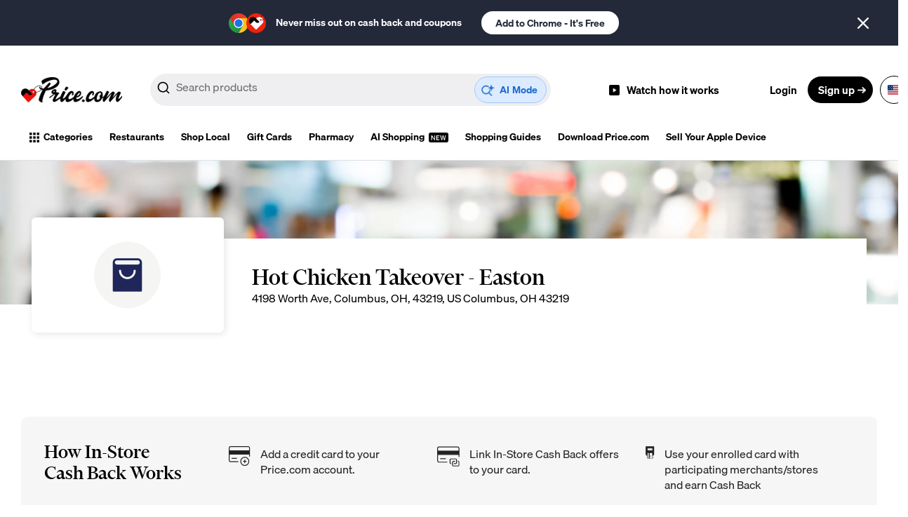

--- FILE ---
content_type: text/html; charset=utf-8
request_url: https://price.com/in-store/hotchickentakeovereaston
body_size: 14541
content:

<!DOCTYPE html>
<html lang="en">
<head profile="http://www.w3.org/2005/10/profile">
    <script>
        window.dataLayer = [];
    </script>
    <!-- Google tag (gtag.js) -->
  <script async src="https://www.googletagmanager.com/gtag/js?id=G-7XMQK4ME5J"></script>
  <script type="application/ld+json">{"@context":"http://schema.org","@type":"WebSite","name":"Price.com","url":"https://price.com","potentialAction":{"@type":"SearchAction","target":"https://price.com/search?query={search_term_string}","name":"Search Action","query-input":"required name=search_term_string","@id":"https://price.com/#SearchAction"},"@id":"https://price.com"}</script>

  <script type="application/ld+json">{"@context":"http://schema.org","@type":"Organization","logo":{"@type":"ImageObject","width":"716","height":"177","url":"https://dz7smbqkw02oe.cloudfront.net/images/price-logo-red.webp","@id":"https://dz7smbqkw02oe.cloudfront.net/images/price-logo-red.webp"},"contactPoint":{"@type":"ContactPoint","availableLanguage":"en-us","areaServed":[{"@type":"Country","name":"US"},{"@type":"Country","name":"AU"},{"@type":"Country","name":"AT"},{"@type":"Country","name":"BE"},{"@type":"Country","name":"BR"},{"@type":"Country","name":"BG"},{"@type":"Country","name":"CA"},{"@type":"Country","name":"FR"},{"@type":"Country","name":"DE"},{"@type":"Country","name":"GR"},{"@type":"Country","name":"HK"},{"@type":"Country","name":"IN"},{"@type":"Country","name":"IL"},{"@type":"Country","name":"KE"},{"@type":"Country","name":"NG"},{"@type":"Country","name":"PY"},{"@type":"Country","name":"PH"},{"@type":"Country","name":"RO"},{"@type":"Country","name":"SA"},{"@type":"Country","name":"CH"},{"@type":"Country","name":"UG"},{"@type":"Country","name":"AE"},{"@type":"Country","name":"UK"}],"contactType":"Customer Support","description":"Need help with price.com? Get help here.","name":"How can we help?","url":"https://help.price.com/","@id":"https://help.price.com/"},"image":{"@type":"ImageObject","width":"1201","height":"629","url":"https://dz7smbqkw02oe.cloudfront.net/homepage-v4/images/meta/price-meta-oneclick2.jpg","@id":"https://dz7smbqkw02oe.cloudfront.net/homepage-v4/images/meta/price-meta-oneclick2.jpg"},"sameAs":["https://www.linkedin.com/company/pricedotcom","https://www.tiktok.com/@pricedotcom","https://www.instagram.com/pricedotcom/","https://www.facebook.com/getpriceapp","https://www.pinterest.com/getpriceapp/","https://twitter.com/getpriceapp"],"slogan":"Never miss out on cash back and coupons.","mainEntityOfPage":"https://price.com","url":"https://price.com","description":"Price.com makes it easy to save money with hundreds of thousands of offers for more than 100,000 brands. Earn cash back online and in-store. Use the best coupon codes and instantly compare prices.","name":"Price.com","foundingDate":"2016","priceRange":"Free","@id":"https://price.com"}</script>

  
 <script type="application/ld+json">{"@context":"https://schema.org","@type":"BreadcrumbList","itemListElement":[{"@type":"ListItem","position":1,"item":{"@type":"Thing","name":"Home","@id":"https://price.com"}},{"@type":"ListItem","position":2,"item":{"@type":"Thing","name":"In-Store Cash back","@id":"/in-store"}},{"@type":"ListItem","position":3,"item":{"@type":"Thing","name":"In-Store Cash back at Hotchickentakeovereaston","@id":"/in-store/hotchickentakeovereaston"}}]}</script>
<script type="application/ld+json">{"@context":"https://schema.org","@type":"FAQPage","mainEntity":[{"@type":"Question","name":"How much cash back can I get?","acceptedAnswer":{"@type":"Answer","text":"Restaurants and retailers can give you as much Cash Back as they want, but most restaurants and retailers have a $250 cashback limit per transaction. Make sure that you’re using a card that’s accepted at the qualifying restaurant or retailer! Double-check the accepted cards at the bottom of the restaurant or retailer’s profile page. Please check our site or the app’s restaurant or store page to see how much Cash Back is being given at a particular location during your visit. What you need to know: You’ll ALWAYS earn Cash Back, just the amount will vary. The amount you earn is determined by when you PAY your bill. The BEST offers are listed FIRST in the app and website. The cash-back is based on your subtotaled bill"}},{"@type":"Question","name":"Can I order through a delivery service?","acceptedAnswer":{"@type":"Answer","text":"ANY third-party ordering services and delivery companies (for example, Square, Grubhub, Eat24, ChowNow, Groupon, Clover, Postmates, etc.) are not eligible for Cash Back or promotions. The purchase must be made through the venue’s credit card machine. If you are ordering at a participating restaurant online, please note that most restaurants use external resources to facilitate online ordering. If you are entering your credit or debit card online, please call the restaurant to ensure they run their online orders through their credit card machine. You will not receive cash-back or cash rewards if they do not run through the credit card machine.We’ve listed some examples below of what you would see on your bank statement if you used a third-party service. We do not track third-party delivery or order services.SQ: Square, GP: Groupon,Clover,Grubhub,Eat24,Postmates"}},{"@type":"Question","name":"How long does it take for a purchase to show up?","acceptedAnswer":{"@type":"Answer","text":"We know how excited you are to get your Cash Back, so we do our best to make transactions appear as soon as possible! Earnings may take a few minutes to 7 days to show up, depending on the type of card used and the restaurant/store visited. Most Visa transactions come through within 10 minutes after the purchase is made. Be sure to download our Price.com app to get real-time notifications of your purchases. Amex and MasterCard transactions can take 3-5 days to show up. On rare occasions, earnings may not show up in your Price.com account. First, check out the payment methods on the restaurant/store profile page to make sure the type of card (Amex, Visa, MC) you used is supported by Price.com. If it is accepted and it’s been longer than five days, please email our fantastic support department at support@price.com so we can get you the Cash Back you deserve! Please include your receipt or processing information. Having a receipt or processing information from the restaurant and your Price.com email is helpful. We’ll contact you shortly!"}}]}</script>
  <script type="application/ld+json">{"@context":"http://schema.org","@type":"WebPage","name":"Earn Cash Back In-Store at Hotchickentakeovereaston","description":"Save at Hotchickentakeovereaston in January 2026 by linking your credit card. Get cash back when you purchase in-store.","url":"https://price.com/in-store/hotchickentakeovereaston","publisher":{"@type":"Organization","name":"Price.com","url":"https://price.com"},"inLanguage":"en-US","isPartOf":{"@type":"WebSite","@id":"https://price.com"}}</script>
  
  
  <script>
    window.dataLayer = window.dataLayer || [];
    function gtag(){dataLayer.push(arguments);}
    gtag('js', new Date());

    gtag('config', 'G-7XMQK4ME5J');
  </script>
<!-- Google Tag Manager -->
<script>(function(w,d,s,l,i){w[l]=w[l]||[];w[l].push({'gtm.start':
new Date().getTime(),event:'gtm.js'});var f=d.getElementsByTagName(s)[0],
j=d.createElement(s),dl=l!='dataLayer'?'&l='+l:'';j.async=true;j.src=
'https://www.googletagmanager.com/gtm.js?id='+i+dl;f.parentNode.insertBefore(j,f);
})(window,document,'script','dataLayer','GTM-T5XKPJ3');</script>
<!-- End Google Tag Manager -->

    <meta charset="utf-8">
    <meta http-equiv="X-UA-Compatible" content="IE=edge">
    <meta name="viewport" content="width=device-width, initial-scale=1">
    <meta name="description" content="Save at Hotchickentakeovereaston in 2026
 by linking your credit card. Get cash back when you purchase in-store.">
    <meta name="robots" content="index, follow, max-snippet:-1, max-image-preview:large, max-video-preview:-1">
    
    <meta name="author" content="price.com">

    <!-- Twitter Card Meta Tags -->
    <meta name="twitter:card" content="summary_large_image">
    <meta name="twitter:site" content="@getpriceapp">
    <meta name="twitter:creator" content="@getpriceapp">
    <meta name="twitter:title" content="Earn Cash Back In-Store at Hotchickentakeovereaston">
    <meta name="twitter:description" content="Save at Hotchickentakeovereaston in January 2026 by linking your credit card. Get cash back when you purchase in-store.">
    <meta name="twitter:image" content="https://dz7smbqkw02oe.cloudfront.net/homepage-v4/images/meta/price-meta-oneclick2.jpg">
    <meta name="mobile-web-app-capable" content="yes">
    <meta name="apple-mobile-web-app-capable" content="yes">
    <meta name="application-name" content="Price.com">
    <meta name="apple-mobile-web-app-title" content="Price.com">
    <meta name="theme-color" content="#ffffff">
    <meta name="msapplication-navbutton-color" content="#ffffff">
    <meta name="apple-mobile-web-app-status-bar-style" content="#ffffff">
    <meta name="msapplication-starturl" content="/">
    <meta name="ir-site-verification-token" value="-919493544" />
    <meta name="google-signin-scope" content="profile email">
    <meta name="google-signin-client_id" content="882280762440-ibpldt9rcll36b26cj43ru0o6kv1n5hi.apps.googleusercontent.com">
    <meta name="lhverifycode" content="32dc01246faccb7f5b3cad5016dd5033" />
    
      <link rel="canonical" href="https://price.com/in-store/hotchickentakeovereaston" />
    
    
<meta property="og:title" content="Earn Cash Back In-Store at Hotchickentakeovereaston">
<meta property="og:type" content="website">
<meta property="og:description" content="Save at Hotchickentakeovereaston in January 2026 by linking your credit card. Get cash back when you purchase in-store.">
<link rel="stylesheet" type="text/css" href='https://dz7smbqkw02oe.cloudfront.net/coupon-store/build/assets/css/bundle.css?version=01/22/2026 8:28 p.m.'>



    <link href="https://cdn.jsdelivr.net/npm/select2@4.1.0-rc.0/dist/css/select2.min.css" rel="stylesheet" defer />

    
    <meta property="og:image" content="https://dz7smbqkw02oe.cloudfront.net/homepage-v4/images/meta/price-meta-oneclick2.jpg">
    
    <link rel="dns-prefetch" href="https://dz7smbqkw02oe.cloudfront.net/">
    <link rel="preconnect" href="https://dz7smbqkw02oe.cloudfront.net/">
    <link rel="dns-prefetch" href="//images.weserv.nl">
    <link rel="preconnect" href="//images.weserv.nl">
    <link rel="dns-prefetch" href="//matchos.price.com">
    <link rel="preconnect" href="//matchos.price.com">
    <link rel="dns-prefetch" href="https://d229ghlvos009z.cloudfront.net">
    <link rel="preconnect" href="https://d229ghlvos009z.cloudfront.net">  
    <link rel="prefetch" href="https://dz7smbqkw02oe.cloudfront.net/global/js/productDetail.bundle.js">
    <link rel="preconnect" href="https://fonts.googleapis.com">
    <link rel="preconnect" href="https://fonts.gstatic.com" crossorigin>
    <link rel="preload" as="style" href="https://fonts.googleapis.com/css2?family=Montserrat:wght@300;400;500;600;700;800&family=Titillium+Web:wght@400;700&family=Source+Sans+Pro:wght@400;600;700&display=swap" />
    <link rel="preload" as="image" href="https://dz7smbqkw02oe.cloudfront.net/footer/assets/images/svg/download-apple.svg" />
    <link rel="preload" as="image" href="https://dz7smbqkw02oe.cloudfront.net/footer/assets/images/svg/download-google.svg" />
    <link rel="preload" as="image" href="https://dz7smbqkw02oe.cloudfront.net/images/price-logo-red.webp" />
    <link rel="stylesheet" media="print" onload="this.onload=null;this.removeAttribute('media');" href="https://fonts.googleapis.com/css2?family=Montserrat:wght@300;400;500;600;700;800&family=Titillium+Web:wght@400;700&family=Source+Sans+Pro:wght@400;600;700&display=swap">

    <noscript>
        <link rel="stylesheet" href="https://fonts.googleapis.com/css2?family=Montserrat:wght@300;400;500;600;700;800&family=Titillium+Web:wght@400;700&family=Source+Sans+Pro:wght@400;600;700&display=swap">
        
    </noscript>
    <link rel="icon" type="image/png" href="https://dz7smbqkw02oe.cloudfront.net/homepage-v4/images/meta/price-icon-512.png">

    
        <link rel="chrome-webstore-item" href="https://chrome.google.com/webstore/detail/kmmpkhpajpecmpdmmbpjmkmcmfdahkcj">
    
    <script src="https://accounts.google.com/gsi/client" defer></script>
    <title>
        Get Cash Back in-store at places like Hotchickentakeovereaston by linking your credit card. 
    </title>
    <style>
      @font-face {
        font-family: 'Financier Display Light';
        src: url('https://dz7smbqkw02oe.cloudfront.net/fonts/2025/financier-display-light.woff2');
        font-display:swap;
      }
      @font-face {
        font-family: 'Financier Display Medium';
        src: url('https://dz7smbqkw02oe.cloudfront.net/fonts/2025/financier-display-medium.woff2');
        font-display:swap;
      }
      @font-face {
        font-family: 'Soehne Buch';
        src: url('https://dz7smbqkw02oe.cloudfront.net/fonts/2025/soehne-buch.woff2');
        font-display:swap;
      }
      @font-face {
        font-family: 'Soehne Halbfett';
        src: url('https://dz7smbqkw02oe.cloudfront.net/fonts/2025/soehne-halbfett.woff2');
        font-display:swap;
      }
      @font-face {
        font-family: 'Soehne Dreiviertelfett';
        src: url('https://dz7smbqkw02oe.cloudfront.net/fonts/2025/soehne-dreiviertelfett.woff2');
        font-display:swap;
      }
    </style>
    
    <link rel="stylesheet" href="https://dz7smbqkw02oe.cloudfront.net/global/css/style.css?version=01/22/2026 8:28 p.m.">
      <!-- Hotjar Tracking Code for price.com -->
      <script>
          (function(h,o,t,j,a,r){
              h.hj=h.hj||function(){(h.hj.q=h.hj.q||[]).push(arguments)};
              h._hjSettings={hjid:713688,hjsv:6};
              a=o.getElementsByTagName('head')[0];
              r=o.createElement('script');r.async=1;
              r.src=t+h._hjSettings.hjid+j+h._hjSettings.hjsv;
              a.appendChild(r);
          })(window,document,'https://static.hotjar.com/c/hotjar-','.js?sv=');
      </script>
    

<meta name="facebook-domain-verification" content="d54scd5brqcdoin844i5sljj3gy5d4" />
</head>
<body class="cashback-page coupon-store coupon-store-venue">

<!-- Google Tag Manager (noscript) -->
<noscript><iframe src="https://www.googletagmanager.com/ns.html?id=GTM-T5XKPJ3"
height="0" width="0" style="display:none;visibility:hidden"></iframe></noscript>
<!-- End Google Tag Manager (noscript) -->
<noscript><div style="position: absolute;top:0;left:0;width:100%;height:100vh;display: flex;justify-content:center;align-items:center;background: #fff;z-index:100;">  <div style="max-width: 85%; margin: 0 auto; text-align: center;font-weight: 700;">JavaScript is not enabled in your browser. Price.com requires JavaScript for full functionality and navigation. Please enable JavaScript or open in your preferred browser with JavaScript enabled.</div> </div></noscript>

    

    <input type="hidden" id="currency_conversion" value="1" />

<div class="header-global__extension-promo homepage--chrome">
    <div class="header-global__extension-promo--text">
        <div class="header-global__extension-promo--icons-container">
            <figure class="header-global__extension-promo--figure header-global__extension-promo--figure-brand">
                
                <img width="28" height="28" src="https://dz7smbqkw02oe.cloudfront.net/header-global/chrome.webp" alt="Price.com" />
                
            </figure>
            <figure class="header-global__extension-promo--figure">
                <img width="28" height="28" src="https://dz7smbqkw02oe.cloudfront.net/header-global/price-logo-red-round-mobile.webp" alt="Price.com" />
            </figure>
        </div>
        <span>Never miss out on cash back and coupons</span>
        <a href="https://price.com/download" class="button button--white">
        
            Add to Chrome
            
            - It's Free
        </a>
    </div>
    <button class="header-global__extension-promo--figure header-global__extension-promo--figure-close button" >
        <img width="16" height="16" alt="Close" src=https://dz7smbqkw02oe.cloudfront.net/stores/assets/images/svg/ico-x-white.svg class="header-global__extension-promo--close" />
    </button>
</div> 
<div class="header-global__wrapper">
<header class="header-global">
    <figure class="header-global__logo header-global__logo--default">
        <picture>
            <source media="(max-width: 1023px)" srcset="https://dz7smbqkw02oe.cloudfront.net/header-global/price-logo-red-round-mobile.webp">
            <source media="(min-width: 1024px)" srcset="https://dz7smbqkw02oe.cloudfront.net/images/price-logo-red.webp">
            <img width="144" height="36" src="https://dz7smbqkw02oe.cloudfront.net/images/price-logo-red.webp" alt="Price.com" />
        </picture>
        <a href="/" class="header-global__logo--link"></a> 
    </figure>
    <div class="header-global__search">
        <div id="autocomplete">
            <button class="button button--ai-mode" type="button">
                AI <span class="desktop">Mode</span>
            </button>
            <div class="aa-Autocomplete" role="combobox" aria-expanded="true" aria-haspopup="listbox" aria-labelledby="autocomplete-0-label" aria-controls="autocomplete-0-instore_merchants-list autocomplete-0-merchants-list autocomplete-0-products_v9-list">
                <form class="aa-Form" action="" novalidate="" role="search" data-gtm-form-interact-id="0">
                    <div class="aa-InputWrapperPrefix" style="min-width: initial;">
                        <label class="aa-Label" aria-label="Submit" for="autocomplete-0-input" id="autocomplete-0-label">
                            <button class="aa-SubmitButton button" type="submit" title="Submit" disabled="disabled">
                                <svg class="aa-SubmitIcon" viewBox="0 0 24 24" width="20" height="20" fill="currentColor">
                                    <path d="M16.041 15.856c-0.034 0.026-0.067 0.055-0.099 0.087s-0.060 0.064-0.087 0.099c-1.258 1.213-2.969 1.958-4.855 1.958-1.933 0-3.682-0.782-4.95-2.050s-2.050-3.017-2.050-4.95 0.782-3.682 2.050-4.95 3.017-2.050 4.95-2.050 3.682 0.782 4.95 2.050 2.050 3.017 2.050 4.95c0 1.886-0.745 3.597-1.959 4.856zM21.707 20.293l-3.675-3.675c1.231-1.54 1.968-3.493 1.968-5.618 0-2.485-1.008-4.736-2.636-6.364s-3.879-2.636-6.364-2.636-4.736 1.008-6.364 2.636-2.636 3.879-2.636 6.364 1.008 4.736 2.636 6.364 3.879 2.636 6.364 2.636c2.125 0 4.078-0.737 5.618-1.968l3.675 3.675c0.391 0.391 1.024 0.391 1.414 0s0.391-1.024 0-1.414z"></path>
                                </svg>
                            </button>
                            <button name="close" value="close" class="mobile aa-Back button" aria-label="Close Search" type="reset"><img src="https://dz7smbqkw02oe.cloudfront.net/images/search-back.svg" alt="Close Search" /></button>
                        </label>
                    </div>
                    <div class="aa-InputWrapper">
                        <textarea 
                            class="aa-Input" 
                            aria-autocomplete="both" 
                            aria-labelledby="autocomplete-0-label" 
                            id="autocomplete-0-input" 
                            autocomplete="off" 
                            autocorrect="off" 
                            autocapitalize="none" 
                            enterkeyhint="search" 
                            spellcheck="false" 
                            placeholder="Search" 
                            maxlength="512" 
                            type="search" 
                            data-gtm-form-interact-field-id="0" 
                            wrap="off"
                        ></textarea>
                    </div>
                    <div class="aa-InputWrapperSuffix">
                        <button class="aa-LoadingIndicator button" aria-hidden="true" hidden>
                           <svg xmlns="http://www.w3.org/2000/svg" width="16" height="16" viewBox="0 0 16 16"><g><rect class="nc-transparent-rect" x="0" y="0" width="16" height="16" rx="0" ry="0" fill="none" stroke="none"></rect><g class="nc-icon-wrapper" fill="#000000"><g class="nc-loop-ripple-16-icon-f"><circle cx="8" cy="8" fill="#000000" r="8"></circle><circle data-color="color-2" cx="8" cy="8" fill="#000000" r="8"></circle></g><style>.nc-loop-ripple-16-icon-f{--animation-duration:1.2s}.nc-loop-ripple-16-icon-f *{transform-origin:50% 50%;animation:nc-loop-ripple-anim var(--animation-duration) infinite cubic-bezier(.215,.61,.355,1)}.nc-loop-ripple-16-icon-f :nth-child(2){animation-delay:calc(var(--animation-duration)/-2)}@keyframes nc-loop-ripple-anim{0%{opacity:1;transform:scale(.2)}100%{opacity:0;transform:scale(1)}}</style></g></g></svg>
                        </button>
                        <button class="aa-ClearButton button" type="reset" title="Clear">
                            <svg class="aa-ClearIcon" viewBox="0 0 24 24" width="18" height="18" fill="currentColor">
                                <path d="M5.293 6.707l5.293 5.293-5.293 5.293c-0.391 0.391-0.391 1.024 0 1.414s1.024 0.391 1.414 0l5.293-5.293 5.293 5.293c0.391 0.391 1.024 0.391 1.414 0s0.391-1.024 0-1.414l-5.293-5.293 5.293-5.293c0.391-0.391 0.391-1.024 0-1.414s-1.024-0.391-1.414 0l-5.293 5.293-5.293-5.293c-0.391-0.391-1.024-0.391-1.414 0s-0.391 1.024 0 1.414z"></path>
                            </svg>
                        </button>
                    </div>
                </form>
            </div>
        </div>
        <div id="autocomplete-panel"></div>
    </div>
    
    <div class="header-global__invite">
    
        <button type="button" class="button button--how-it-works" data-video-id="ZKa1YZfmtmU?si=mKrpUG13uCmlyofV">
        
            <figure>
                <img width="15" height="14" src="https://dz7smbqkw02oe.cloudfront.net/header-global/how-it-works.webp" alt="how it works" />
                <figcaption>Watch how it works</figcaption>
                
            </figure>
        </button>
        
    </div>
    
     <div class="header-global__user">
     
    
        <button type="button" class="button button--login">Login</button>
        <button type="button" class="button button--signup">Sign up</button>
    
     
        <div class="header-country--container">
          <ul class="header-country">
            

              <li>
                <select class="header-country__selection">
                    
                        <option value="US" selected="selected" data-flag="https://d229ghlvos009z.cloudfront.net/flags/svg/usa.svg"> 
                            United States
                        </option>
                    
                        <option value="AU" data-flag="https://d229ghlvos009z.cloudfront.net/flags/svg/australia.svg"> 
                            Australia
                        </option>
                    
                        <option value="AT" data-flag="https://d229ghlvos009z.cloudfront.net/flags/svg/austria.svg"> 
                            Austria
                        </option>
                    
                        <option value="BE" data-flag="https://d229ghlvos009z.cloudfront.net/flags/svg/belgium.svg"> 
                            Belgium
                        </option>
                    
                        <option value="BR" data-flag="https://d229ghlvos009z.cloudfront.net/flags/svg/brazil.svg"> 
                            Brazil
                        </option>
                    
                        <option value="BG" data-flag="https://d229ghlvos009z.cloudfront.net/flags/svg/bulgaria.svg"> 
                            Bulgaria
                        </option>
                    
                        <option value="CA" data-flag="https://d229ghlvos009z.cloudfront.net/flags/svg/canada.svg"> 
                            Canada
                        </option>
                    
                        <option value="FR" data-flag="https://d229ghlvos009z.cloudfront.net/flags/svg/france.svg"> 
                            France
                        </option>
                    
                        <option value="DE" data-flag="https://d229ghlvos009z.cloudfront.net/flags/png/germany_flag.png"> 
                            Germany
                        </option>
                    
                        <option value="GR" data-flag="https://d229ghlvos009z.cloudfront.net/flags/svg/greece.svg"> 
                            Greece
                        </option>
                    
                        <option value="HK" data-flag="https://d229ghlvos009z.cloudfront.net/flags/svg/Flag_of_Hong_Kong.svg.svg"> 
                            Hong Kong
                        </option>
                    
                        <option value="IN" data-flag="https://d229ghlvos009z.cloudfront.net/flags/svg/india.svg"> 
                            India
                        </option>
                    
                        <option value="IL" data-flag="https://d229ghlvos009z.cloudfront.net/flags/svg/israel.svg"> 
                            Israel
                        </option>
                    
                        <option value="KE" data-flag="https://d229ghlvos009z.cloudfront.net/flags/svg/kenya.svg"> 
                            Kenya
                        </option>
                    
                        <option value="NG" data-flag="https://d229ghlvos009z.cloudfront.net/flags/svg/nigeria.svg"> 
                            Nigeria
                        </option>
                    
                        <option value="PY" data-flag="https://d229ghlvos009z.cloudfront.net/flags/svg/paraguay.svg"> 
                            Paraguay
                        </option>
                    
                        <option value="PH" data-flag="https://d229ghlvos009z.cloudfront.net/flags/svg/philippines.svg"> 
                            Philippines
                        </option>
                    
                        <option value="RO" data-flag="https://d229ghlvos009z.cloudfront.net/flags/png/download_2.png"> 
                            Romania
                        </option>
                    
                        <option value="SA" data-flag="https://d229ghlvos009z.cloudfront.net/flags/svg/saudi-arabia.svg"> 
                            Saudi Arabia
                        </option>
                    
                        <option value="CH" data-flag="https://d229ghlvos009z.cloudfront.net/flags/svg/swiss.svg"> 
                            Switzerland
                        </option>
                    
                        <option value="UG" data-flag="https://d229ghlvos009z.cloudfront.net/flags/svg/uganda.svg"> 
                            Uganda
                        </option>
                    
                        <option value="AE" data-flag="https://d229ghlvos009z.cloudfront.net/flags/svg/united-arab-emirates.svg"> 
                            United Arab Emirates
                        </option>
                    
                        <option value="UK" data-flag="https://d229ghlvos009z.cloudfront.net/flags/svg/uk.svg"> 
                            United Kingdom
                        </option>
                    
                              
                </select>
                  
              </li>
            
          </ul>
      </div><!-- /.header-country--container -->
      <div class="header-country--container__wrap">
      </div><!-- /.header-country--container__wrap -->
     </div><!-- /.header-global__user -->
</header>
     <nav class="header__navigation" role="navigation">
     <div class="header__navigation--container">
        <ul class="header__navigation--list">
            <li>       
                <div class="header__navigation--list__contain">  
                    Categories
                </div>
                    
            </li>
            <input type="hidden" id="user_country" value="US" />
            
                <li><a href="/in-store?category=Restaurant">Restaurants</a></li>
                <li><a href="/in-store?category=Department%20Store">Shop Local</a></li>

                <li><a href="/gift-cards">Gift Cards</a></li>
                <li><a href="https://campaign.price.com/pharmacy-savings-card/">Pharmacy</a></li>
            
            <li><a href="https://ai.price.com">AI Shopping <img class="ai-shopping" src="https://dz7smbqkw02oe.cloudfront.net/images/new-flag.webp" width="43" height="21" alt="NEW" /></a></li>
            
            
                <li><a href="/blog/category/collections/">Shopping Guides</a></li>
            
            <li><a class="homepage--chrome homepage--chrome__nested" href="/download">Download Price.com</a></li>
            <li><a href="/trade-in">Sell Your Apple Device</a></li>
        </ul>
        </div>
        <div class="header__navigation--list__categories" data-categories-loaded="false"> 
                        <ul>
                            <li class="header__navigation--list__categories--loading">
                                <div class="ph-item">
                                    <div class="ph-col-12">
                                        <div class="ph-row">
                                            <div class="ph-col-12"></div>
                                        </div>
                                    </div>
                                </div>
                            </li>
                        </ul>
                    </div>
    </nav>
    
</div>  



      

<input type="hidden" id="store_display_name" value="" />
<div class="overlay"></div><!-- /.overlay -->
<main>
		<div class="hero-alt">
			<div class="shell">
				<div class="hero__inner">
					<div class="hero__media">
					</div><!-- /.hero__media -->

					<div class="hero__content">
						<div class="hero__content--buttons">
						
						</div>
					
					</div><!-- /.hero__content -->
				</div><!-- /.hero__inner -->
			</div><!-- /.shell -->
		</div><!-- /.hero -->
		<div class="section-filler">
			<div class="shell">
				<div class="hero__content--offer-detail">
				</div>
			</div>
		</div>
		<div class="banner">
			<div class="shell">
				<div class="banner__inner">
					<h3>How In-Store Cash Back Works</h3>
					<div class="banner__inner__cards">
						<div><img src="https://dz7smbqkw02oe.cloudfront.net/coupon-store/build/assets/images/add-card.svg" width="43" height="39" alt="Add Card" /> <span>Add a credit card to your Price.com account.</span> </div>
						<div><img src="https://dz7smbqkw02oe.cloudfront.net/coupon-store/build/assets/images/link-card.svg" width="43" height="39" alt="Link Card" /> <span>Link In-Store Cash Back offers to your card.</span></div>
						<div><img src="https://dz7smbqkw02oe.cloudfront.net/coupon-store/build/assets/images/enrolled-card.svg" width="31" height="43" alt="Enrolled Card" /> <span>Use your enrolled card with participating merchants/stores and earn Cash Back</span></div>
					</div>
				</div><!-- /.banner__inner -->
			</div><!-- /.shell -->
		</div><!-- /.banner -->
		
		<section class="section-tabs js-shop" data-shop="hotchickentakeovereaston">
			<div class="shell">
				<div class="section__inner">
					<div class="section__main">
						<ul class="list-tabs"></ul><!-- /.list-tabs -->

						<div class="offers">
						</div>
						<section class="store-coupons__container--faq store-coupons__container faq_accordion">
							<div class="faq_title"><h4>In-Store Cash Back FAQs</h4></div>

							<div class="faq_list">
								<div class="faq_unit">
									<button class="accordion"><h2>How much cash back can I get?</h2></button>
									<div class="panel">
										<p>

										Restaurants and retailers can give you as much Cash Back as they want, but most restaurants and retailers have a $250 cashback limit per transaction. Make sure that you’re using a card that’s accepted at the qualifying restaurant or retailer! Double-check the accepted cards at the bottom of the restaurant or retailer’s profile page. 
										
										Please check our site or the app’s restaurant or store page to see how much Cash Back is being given at a particular location during your visit. 
										
										What you need to know:
										<ul>
											<li>You’ll ALWAYS earn Cash Back, just the amount will vary</li>
											<li>The amount you earn is determined by when you PAY your bill</li>
											<li>The BEST offers are listed FIRST in the app and website</li>
											<li>The cash-back is based on your subtotaled bill</li>
										</ul>
										</p>
									</div>
								</div>
								<div class="faq_unit">
									<button class="accordion"><h2>Can I order through a delivery service?</h2></button>
									<div class="panel">
										<p>
											ANY third-party ordering services and delivery companies (for example, Square, Grubhub, Eat24, ChowNow, Groupon, Clover, Postmates, etc.) are not eligible for Cash Back or promotions. The purchase must be made through the venue’s credit card machine.
											</p>
											<p>
											If you are ordering at a participating restaurant online, please note that most restaurants use external resources to facilitate online ordering. If you are entering your credit or debit card online, please call the restaurant to ensure they run their online orders through their credit card machine. You will not receive cash-back or cash rewards if they do not run through the credit card machine. 
											</p>
											<p>
											We’ve listed some examples below of what you would see on your bank statement if you used a third-party service. We do not track third-party delivery or order services. 
											<ul>
											<li>SQ: Square</li>
												<li>GP: Groupon</li>
												<li>Clover</li>
												<li>Grubhub</li>
												<li>Eat24</li>
												<li>Postmates </li>
											</ul>
										</p>
									</div>
								</div>
								<div class="faq_unit">
									<button class="accordion"><h2>How long does it take for a purchase to show up?</h2></button>
									<div class="panel">
										<p>
														

											We know how excited you are to get your Cash Back, so we do our best to make transactions appear as soon as possible! Earnings may take a few minutes to 7 days to show up, depending on the type of card used and the restaurant/store visited. Most Visa transactions come through within 10 minutes after the purchase is made. Be sure to download our Price.com app to get real-time notifications of your purchases.
											</p>
											<p>
											Amex and MasterCard transactions can take 3-5 days to show up.
											</p>
											<p>
											On rare occasions, earnings may not show up in your Price.com account. First, check out the payment methods on the restaurant/store profile page to make sure the type of card (Amex, Visa, MC) you used is supported by Price.com. If it is accepted and it’s been longer than five days, please email our fantastic support department at support@price.com so we can get you the Cash Back you deserve! Please include your receipt or processing information. Having a receipt or processing information from the restaurant and your Price.com email is helpful. We’ll contact you shortly! 

										</p>
									</div>
								</div>
								<a class="questions__link" href="https://help.price.com/article-categories/instore-cash-back/">Read All In-Store FAQ</a>
							</div>
						</section>
					</div><!-- /.section__main -->

					<div class="section__aside"></div><!-- /.section__aside -->
				</div><!-- /.section__inner -->
			</div><!-- /.shell -->
		</section><!-- /.section-tabs -->
		</main>


    

  <div class="bar">
    <div class="shell">
      <a href="https://www.trustpilot.com/evaluate/price.com">
        <h4>Rated Great</h4>
       
          <ul>
            <li>
              <img width="22" height="21" class="lazyload" data-src="https://dz7smbqkw02oe.cloudfront.net/store-coupons/images/star-red.svg" alt="Star" />
            </li>

            <li>
              <img width="22" height="21" class="lazyload" data-src="https://dz7smbqkw02oe.cloudfront.net/store-coupons/images/star-red.svg" alt="Star" />
            </li>

            <li>
              <img width="22" height="21" class="lazyload" data-src="https://dz7smbqkw02oe.cloudfront.net/store-coupons/images/star-red.svg" alt="Star" />
            </li>

            <li>
              <img width="22" height="21" class="lazyload" data-src="https://dz7smbqkw02oe.cloudfront.net/store-coupons/images/star-red.svg" alt="Star" />
            </li>

          </ul>
       
        <h4>on TrustPilot</h4>
      </a>
    </div>
    <!-- /.shell -->
  </div>
  <!-- /.bar -->


<footer class="footer">
  <div class="shell">
    <section class="column flex">
      <div class="flex vertical margin-0">
        <div class="footer__inner">
          <div class="footer__content">
            <figure class="logo">
          
              <a href="https://price.com/" aria-label="Price.com"><img data-src="https://dz7smbqkw02oe.cloudfront.net/images/price-logo-red.webp" class="lazyload" alt="" /></a>
           
              <figcaption>
                <span>&copy; Price Technologies Inc.</span>
                <span>10000 Santa Monica Blvd</span>
                <span>Los Angeles, CA, 90067</span>
              </figcaption>
            </figure>
            <div class="app-store">
              <a class="sign-up__app-store" href="https://apps.apple.com/us/app/price-com/id1084205000"><img data-src="https://dz7smbqkw02oe.cloudfront.net/footer/assets/images/svg/download-apple.svg" class="lazyload" alt="Download on the App Store" width="177" height="53" /></a>
              <a class="sign-up__app-store sign-up__app-store--google" href="https://play.google.com/store/apps/details?id=com.LogicSquare.Price12"><img data-src="https://dz7smbqkw02oe.cloudfront.net/footer/assets/images/svg/download-google.svg" class="lazyload" alt="Download on Google Play" width="177" height="53" /></a>
            </div>
          </div>
          <!-- /.footer__content -->
      
          <div class="footer__aside">
            <div class="social">
              <a href="https://www.tiktok.com/@pricedotcom?">
                <figure>
                  <img data-src="https://dz7smbqkw02oe.cloudfront.net/footer/assets/images/tiktok-red.svg" alt="tiktok" width="17" height="20" class="lazyload" />
                  <figcaption></figcaption>
                </figure>
              </a>

              <a href="https://www.instagram.com/pricedotcom/">
                <figure>
                  <img data-src="https://dz7smbqkw02oe.cloudfront.net/footer/assets/images/instagram-red.svg" alt="instagram" width="20" height="20" class="lazyload" />
                  <figcaption></figcaption>
                </figure>
              </a>

              <a href="https://www.facebook.com/getpriceapp">
                <figure>
                  <img data-src="https://dz7smbqkw02oe.cloudfront.net/footer/assets/images/facebook-red.svg" alt="facebook" width="11" height="20" class="lazyload" />
                  <figcaption></figcaption>
                </figure>
              </a>

              <a href="https://www.pinterest.com/getpriceapp/">
                <figure>
                  <img data-src="https://dz7smbqkw02oe.cloudfront.net/footer/assets/images/pinterest-red.svg" alt="pinterest" width="15" height="20" class="lazyload" />
                  <figcaption></figcaption>
                </figure>
              </a>

              <a href="https://twitter.com/getpriceapp">
                <figure>
                  <img data-src="https://dz7smbqkw02oe.cloudfront.net/footer/assets/images/TwitterX-red.webp" alt="twitter" width="24" height="20" class="lazyload" />
                  <figcaption></figcaption>
                </figure>
              </a>
            </div>
          
            
          </div>
        </div>
        <!-- /.footer__aside -->
      </div>
      <!-- /.footer__inner -->

      <div class="footer__cols">
        <div class="footer__nav">
          <h6>
            About
            <img src="https://dz7smbqkw02oe.cloudfront.net/footer/assets/images/svg/footer-menu-arrow.svg" alt="Expand About Menu" />
          </h6>

          <div class="footer__links">
            <ul>
            <li>
                <a href="/cashback">Cash Back Offers</a>
              </li>
              <li>
                <a href="/coupons">Coupon Codes</a>
              </li>
              <li>
                <a href="/referral">Refer and Earn</a>
              </li>
              <li>
                <a href="/cashback/transactions">Wallet Balance</a>
              </li>
              <li>
                <a href="/about">Our Story</a>
              </li>
              <li>
                <a href="/blog/category/announcements/">Announcements</a>
              </li>
            </ul>
          </div>
          <!-- /.footer__links -->
        </div>
        <!-- /.footer__nav -->

        <div class="footer__nav">
          <h6>
            Stores
            <img src="https://dz7smbqkw02oe.cloudfront.net/footer/assets/images/svg/footer-menu-arrow.svg" alt="Expand Stores Menu" />
          </h6>

          <div class="footer__links">
            <ul>
            
              
                       <li>
                        <a href="/coupons/agjeans" aria-label="AG Jeans Coupons and Cash Back">AG Jeans</a>
                       </li>
              
                       <li>
                        <a href="/coupons/citizenwatch" aria-label="Citizen Watch Coupons and Cash Back">Citizen Watch</a>
                       </li>
              
                       <li>
                        <a href="/coupons/uber" aria-label="Uber Coupons and Cash Back">Uber</a>
                       </li>
              
                       <li>
                        <a href="/coupons/homedepot" aria-label="The Home Depot Coupons and Cash Back">The Home Depot</a>
                       </li>
              
                       <li>
                        <a href="/coupons/bestbuy" aria-label="Best Buy Coupons and Cash Back">Best Buy</a>
                       </li>
              
                       <li>
                        <a href="/coupons/temu" aria-label="Temu Coupons and Cash Back">Temu</a>
                       </li>
              
                       <li>
                        <a href="/coupons/wayfair" aria-label="Wayfair Coupons and Cash Back">Wayfair</a>
                       </li>
              
                       <li>
                        <a href="/coupons/nike" aria-label="Nike Coupons and Cash Back">Nike</a>
                       </li>
              
              <li>
                <a href="/cashback">See All Stores</a>
              </li>
            
              

            </ul>
          </div>
          <!-- /.footer__links -->
          
            <h6>
              Seasonal

              <img src="https://dz7smbqkw02oe.cloudfront.net/footer/assets/images/svg/footer-menu-arrow.svg" alt="Expand Seasonal Menu" />
            </h6>
          
            <div class="footer__links">
              <ul>
              
                <li>
                  <a href="/blog/category/collections">Buying Guides</a>
                </li>
                <li>
                  <a href="/gift-cards">Gift Cards</a>
                </li>
              </ul>
            </div>
          
          <!-- /.footer__links -->
        </div>
        <!-- /.footer__nav -->

        <div class="footer__nav">
          <h6>
            Popular Categories

            <img src="https://dz7smbqkw02oe.cloudfront.net/footer/assets/images/svg/footer-menu-arrow.svg" alt="Expand Popular Categories Menu" />
          </h6>

          <div class="footer__links">
            <ul>
              

              <li>
                <a href="/stores/travel-vacations">Travel & Vacations</a>
              </li>

              <li>
                <a href="/stores/shoes">Shoes</a>
              </li>

              <li>
                <a href="/stores/health-beauty/makeup-cosmetics">Makeup & Skincare</a>
              </li>

              <li>
                <a href="/stores/clothing">Clothing</a>
              </li>

              <li>
                <a href="/stores/food-drinks-restaurants">Food and Drink</a>
              </li>

              <li>
                <a href="/cashback">Save Online</a>
              </li>
            </ul>
          </div>
          <!-- /.footer__links -->

          <h6>
            Tools & Services

            <img src="https://dz7smbqkw02oe.cloudfront.net/footer/assets/images/svg/footer-menu-arrow.svg" alt="Expand Tools Menu" />
          </h6>

          <div class="footer__links">
            <ul>
              <li><a href="https://ai.price.com">AI Shopping <img src="https://dz7smbqkw02oe.cloudfront.net/images/new-flag.webp" width="43" height="21" alt="NEW" class="footer__ai-shopping" /></a></li>
              <li class="header__profile-detail__pro" >
                <a class="pro__link" href="/pro">Become a Pro</a>
              </li>
              <li>
                <a href="https://apps.apple.com/us/app/price-com/id1084205000">iOS App</a>
              </li>
              <li>
                <a href="https://play.google.com/store/apps/details?id=com.LogicSquare.Price12">Android App</a>
              </li>
              <li>
                <a href="/extension">Browser Add-on</a>
              </li>
               <li><a href="/trade-in">Sell Your Apple Device</a></li>
              <li>
              
              <li>
                <a href=" https://price.com/blog/unlock-more-savings-with-price-com-magic-your-new-shopping-superpower/">Price.com Magic</a>
              </li>
           
              <li>
                <a href="https://campaign.price.com/pharmacy-savings-card/">Pharmacy Savings Card</a>
              </li>
              <li>
                <a href="https://help.price.com/">Help Center</a>
              </li>
            </ul>
          </div>
          <!-- /.footer__links -->
        </div>
        <!-- /.footer__nav -->
      </div>
      <!-- /.footer__cols -->
    </section>
    <section class="sub-nav">
      <div class="sub-nav__links">
        <a href="mailto:hello@price.com">Contact</a>

        <a href="https://www.linkedin.com/company/pricedotcom/jobs/">Jobs</a>
        <a href="/terms">Terms</a>
        <a href="/press">Press</a>
        <a href="/privacy">Privacy</a>
        
        <a href="/sitemap.xml">Sitemap</a>
      </div>
      <div class="sub-nav__filler"></div>
    </section>
  </div>
  <!-- /.shell -->
</footer>

<div class="modal modal__signup modal__auth">
  <input type="hidden" value="/in-store/hotchickentakeovereaston" id="storeUrl" />
  <div class="modal-content signup_welcome">
    <header class="modal-content__no-login">
      <h2>Create Account</h2>
      <button id="modalClose"><img src="https://dz7smbqkw02oe.cloudfront.net/homepage-v4/images/ic-x-gray-26.svg" /></button><button class="modal-content__email-show" id="modalBack"><img src="https://dz7smbqkw02oe.cloudfront.net/coupon-store/build/assets/images/right-arrow.svg" alt="Close" /></button>
    </header>
    <section class="primary">
      <div class="button-wrap">
        <button id="fb-login" class="web-button modal-content__email-hide">
          <img src="https://dz7smbqkw02oe.cloudfront.net/images/logo-facebook.svg" alt="F" width="16" height="16" />
          <span>Continue with Facebook</span>
        </button>
        <div id="appleid-signin" data-mode="center-align" data-type="continue" data-color="black" data-border="false" data-border-radius="50" data-width="330" data-height="42" data-logo-size="medium" data-logo-position="15" data-label-position="80" class="modal-content__email-hide"></div>
        <div id="g_id_signin" class="g_id_signin" data-client_id="882280762440-ibpldt9rcll36b26cj43ru0o6kv1n5hi.apps.googleusercontent.com"
            data-type="icon"
            data-size="large"
            data-theme="outline"
            data-text="sign_in_with"
            data-shape="rectangular"
            data-logo_alignment="left">
        </div>
        <button id="customBtn" class="modal-content__email-hide web-button">
          <img src="https://dz7smbqkw02oe.cloudfront.net/images/google-signin.svg" width="16" height="16" alt="G" />
          <span>Continue with Google</span>
        </button>
        <button id="email-button" class="modal-content__email-hide web-button" data-status="register">
          <img class="modal__loading" src="https://dz7smbqkw02oe.cloudfront.net/homepage-v4/images/loader.gif" alt="Loading..." />
          <img src="https://dz7smbqkw02oe.cloudfront.net/images/signin-email.svg" width="16" height="16" alt="E" />
          <span>Continue with Email</span>
        </button>
      </div>
      <span class="disclaimer"></span>
      <div>
        <form action="/register/" method="post" id="registration">
          <input type="hidden" name="csrfmiddlewaretoken" value="YgUeHpDR3v3nK7N7RYGas8PvI3BZlWjBjEacKVIMnaJpGRm7SzxWEuAKb1kq2fNt">
            <div class="form__field-contain form__field-contain__email">
              <input type="text" name="email" placeholder="Email" maxlength="320" required id="id_email">
              <label class="form__floating-label"><label for="id_email">Email:</label></label>

              <button class="clear-pass clear-email" title="Clear Email" type="reset"><img src="https://dz7smbqkw02oe.cloudfront.net/images/clear.svg" width="16" height="16" alt="Clear"></button>
            </div>
            <div class="form__field-contain form__field-contain__password"><div id="password-constraints" style="display: none;">At least 8 characters, 1 uppercase, one number</div>
              <input type="password" name="password" placeholder="Password" required id="id_password">
              <button class="clear-pass" title="Clear Password" type="reset"><img src="https://dz7smbqkw02oe.cloudfront.net/images/clear.svg" width="16" height="16" alt="Clear"></button>
              <button class="show-pass show" title="Show Password" data-pass="hide">Show</button>
              <label class="form__floating-label"><label for="id_password">Password:</label></label>
              <a class="modal-content__forgot-button modal-content__email-show" href="/forgot-password">Forgot Password?</a>
            </div>
            <ul class="login__requirements">
              <li class="number">At least 1 number</li>
              <li class="between">At least 8 characters</li>
              <li class="passvsemail">Is not the same as email address</li>
              <li class="upper">At least 1 uppercase</li>
            </ul>
            <div class="registration-privacy">
                    By creating an account, you acknowledge you have read and agreed to our <a href="https://price.com/privacy">Privacy Policy</a> and <a href="https://price.com/terms">Terms of Service</a>
            </div>
                <input type="hidden" name="source" id="id_source">
                <input type="hidden" name="campaign_name" id="id_campaign_name">
                <input type="hidden" name="utm_campaign" id="id_utm_campaign">
                <input type="hidden" name="utm_source" id="id_utm_source">
                <input type="hidden" name="utm_medium" id="id_utm_medium">
                <input type="hidden" name="utm_content" id="id_utm_content">
                <input type="hidden" name="fbp" id="id_fbp">
                <input type="hidden" name="fbc" id="id_fbc">
                <input type="hidden" name="ttp" id="id_ttp">
                <input type="hidden" name="ttclid" id="id_ttclid">
                <input type="hidden" name="request_device_id" id="id_request_device_id">
                <input type="hidden" name="request_id" id="id_request_id">
                <input type="hidden" name="click_id" id="id_click_id">
                <input type="hidden" name="publisher_id" id="id_publisher_id">


            <button type="submit" class="button sign-up" autocomplete="off">Create Account</button>
            <button class="button continue-register" style="display: block;">Continue</button>

        </form>
        <form action="/user-login/" method="post" id="login">
          <input type="hidden" name="csrfmiddlewaretoken" value="YgUeHpDR3v3nK7N7RYGas8PvI3BZlWjBjEacKVIMnaJpGRm7SzxWEuAKb1kq2fNt">
          <div class="form__field-contain form__field-contain__email">
              <input type="text" name="email" placeholder="Email" maxlength="320" required id="id_for_email">
              <label class="form__floating-label"><label for="id_for_email">Email:</label></label>

              <button class="clear-pass clear-email" title="Clear Email" type="reset"><img src="https://dz7smbqkw02oe.cloudfront.net/images/clear.svg" width="16" height="16" alt="Clear"></button>
            </div>
            <div class="form__field-contain form__field-contain__password">
              <input type="password" name="password" placeholder="Password" required id="id_for_password">
              <button class="clear-pass" title="Clear Password" type="reset"><img src="https://dz7smbqkw02oe.cloudfront.net/images/clear.svg" width="16" height="16" alt="Clear"></button>
              <button class="show-pass show" title="Show Password" data-pass="hide">Show</button>
              <label class="form__floating-label"><label for="id_for_password">Password:</label></label>
              <a class="modal-content__forgot-button modal-content__email-show" href="/forgot-password">Forgot Password?</a>
            </div>
          <button type="submit" class="button sign-up" autocomplete="off">Sign In</button>
        </form>
      </div>
      <div class="modal-content__join">
        <div>
          <span>Already have an account?</span>
          <button class="modal-content__join-button" data-status="register">Sign In</button>
        </div>
      </div>
      <div class="terms hide">
        <a href="https://price.com/privacy">Privacy Policy</a> and <a href="https://price.com/terms">Terms of Service</a>
      </div>
      <div class="terms__registration" style="display: block;">
        By creating an account, you acknowledge you have read and agreed to our <a href="https://price.com/privacy">Privacy Policy</a> and <a href="https://price.com/terms">Terms of Service</a>
      </div>
    </section>
  </div>
</div>



<script src="https://www.ipqscloud.com/api/development.price.com/[base64]/learn.js" crossorigin="anonymous" defer></script><noscript><img src="https://www.ipqscloud.com/api/development.price.com/[base64]/pixel.png" /></noscript>

<script>
// Optional tracking variables that can be used to pass data and subIDs.
// Please set any new variables to track here: https://www.ipqualityscore.com/user/settings#variables
// Must be manually added to <noscript> <img> tag above such as: ...pixel.png?userID=123&transactionID=11
// Strongly suggested to pass "email" and "userID" for better device tracking and performance
if(typeof Startup !== "undefined") {
  Startup.Trigger('.button--signup');
  Startup.Trigger('.modal-content__join-button');
	Startup.AfterResult(function(result){
    console.log('result', result);
    if (result.device_id) {
      document.querySelector("#id_request_device_id").value = result.device_id;
      localStorage.setItem("request_device_id", result.device_id);
    }
    if (result.request_id) {
      document.querySelector("#id_request_id").value = result.request_id;
      localStorage.setItem("request_id", result.request_id);
    }
		// redirect or perform business logic if Fraud Score is >= recommended value of 90
		if(result.fraud_chance >= 90) {
			// window.location.href = "";	
		}
	});
	
	Startup.AfterFailure(function(reason){
     console.error('IPQS Startup.AfterFailure', reason);
		// user has blocked the second JavaScript call
		// can redirect or perform other business logic if JS is not loaded
		// window.location.href = "";
	});
}

</script>

    <script type="text/javascript"
		src="https://appleid.cdn-apple.com/appleauth/static/jsapi/appleid/1/en_US/appleid.auth.js"></script>

    <script type="text/javascript">
		AppleID.auth.init({
			clientId: 'com.price.client',
			scope: 'name email',
			redirectURI: 'https://price.com/appreturn',
      usePopup : true
		});
	</script>

<script src="https://cdn.jsdelivr.net/npm/ua-parser-js@0/dist/ua-parser.min.js" defer></script>


 <script type="text/javascript">
    var _cio = _cio || [];
    (function() {
      var a,b,c;a=function(f){return function(){_cio.push([f].
      concat(Array.prototype.slice.call(arguments,0)))}};b=["load","identify",
      "sidentify","track","page","on","off"];for(c=0;c<b.length;c++){_cio[b[c]]=a(b[c])};
      var t = document.createElement('script'),
          s = document.getElementsByTagName('script')[0];
      t.async = true;
      t.id    = 'cio-tracker';
      t.setAttribute('data-site-id', 'f6f076ac5855c4b6e8a9');
      t.setAttribute('data-use-array-params', 'true');
      t.setAttribute('data-use-in-app', 'true');
      t.src = 'https://assets.customer.io/assets/track.js';
      s.parentNode.insertBefore(t, s);
    })();
  </script>
    <script src="https://dz7smbqkw02oe.cloudfront.net/stores/assets/vendor/slick.js" defer></script>
      <script
  src="https://code.jquery.com/jquery-3.6.0.min.js"
  integrity="sha256-/xUj+3OJU5yExlq6GSYGSHk7tPXikynS7ogEvDej/m4="
  crossorigin="anonymous"></script>
    <script defer src="https://cdn.jsdelivr.net/npm/select2@4.1.0-rc.0/dist/js/select2.min.js"></script>

<script type="text/javascript" src='https://dz7smbqkw02oe.cloudfront.net/global/js/headerconfig.bundle.js?version=01/22/2026 8:28 p.m.' defer></script>



<script type="text/javascript">
	window.process = {
		env: { DEBUG: undefined },
	};
</script>

<script type="text/javascript" src='https://dz7smbqkw02oe.cloudfront.net/global/js/instorevenue.bundle.js?version=01/22/2026 8:28 p.m.' defer></script>


<script type="text/javascript">var ordnumber = Math.random() * 10000000000000;var sscUrl = ("https:" == document.location.protocol ? "https://" : "http://") + "trkn.us/pixel/conv/ppt=24469;g=sitewide;gid=60754;ord="+ordnumber+";v=120";var x = document.createElement("IMG");x.setAttribute("src", sscUrl);x.setAttribute("alt", "");x.setAttribute("width", "1");x.setAttribute("height", "1");document.body.appendChild(x);</script>
<noscript id="deferred-styles">
  
   <link rel="stylesheet" type="text/css" href="https://dz7smbqkw02oe.cloudfront.net/homepage-v4/js/jquery.bxslider/jquery.bxslider.min.css">
  </noscript>

  <script>
        var loadDeferredStyles = function() {
          var addStylesNode = document.getElementById("deferred-styles");
          var replacement = document.createElement("div");
          replacement.innerHTML = addStylesNode.textContent;
          document.body.appendChild(replacement)
          addStylesNode.parentElement.removeChild(addStylesNode);
        };
        var raf = window.requestAnimationFrame || window.mozRequestAnimationFrame ||
            window.webkitRequestAnimationFrame || window.msRequestAnimationFrame;
        if (raf) raf(function() { window.setTimeout(loadDeferredStyles, 0); });
        else window.addEventListener('load', loadDeferredStyles);
      </script>
    <div class="cashback-offer" style="display: none !important"><div><a href="#"></a></div></div>



<!-- Vibe Analytics -->
<script>
!function(v,i,b,e,c,o){if(!v[c]){var s=v[c]=function(){s.process?s.process.apply(s,arguments):s.queue.push(arguments)};s.queue=[],s.b=1*new Date;var t=i.createElement(b);t.async=!0,t.src=e;var n=i.getElementsByTagName(b)[0];n.parentNode.insertBefore(t,n)}}(window,document,"script","https://s.vibe.co/vbpx.js","vbpx");
vbpx('init','iYMCdk');
vbpx('event', 'page_view');
</script>


<!-- TikTok Pixel -->
<script>
  !function (w, d, t) {
    w.TiktokAnalyticsObject=t;var ttq=w[t]=w[t]||[];ttq.methods=["page","track","identify","instances","debug","on","off","once","ready","alias","group","enableCookie","disableCookie"],ttq.setAndDefer=function(t,e){t[e]=function(){t.push([e].concat(Array.prototype.slice.call(arguments,0)))}};for(var i=0;i<ttq.methods.length;i++)ttq.setAndDefer(ttq,ttq.methods[i]);ttq.instance=function(t){for(var e=ttq._i[t]||[],n=0;n<ttq.methods.length;n++)ttq.setAndDefer(e,ttq.methods[n]);return e},ttq.load=function(e,n){var i="https://analytics.tiktok.com/i18n/pixel/events.js";ttq._i=ttq._i||{},ttq._i[e]=[],ttq._i[e]._u=i,ttq._t=ttq._t||{},ttq._t[e]=+new Date,ttq._o=ttq._o||{},ttq._o[e]=n||{};var o=document.createElement("script");o.type="text/javascript",o.async=!0,o.src=i+"?sdkid="+e+"&lib="+t;var a=document.getElementsByTagName("script")[0];a.parentNode.insertBefore(o,a)};

    ttq.load('COG1H7JC77UAA32C2O70');
    ttq.page();
  }(window, document, 'ttq');
</script>


</body>
</html>

--- FILE ---
content_type: text/css
request_url: https://dz7smbqkw02oe.cloudfront.net/coupon-store/build/assets/css/bundle.css?version=01/22/2026%208:28%20p.m.
body_size: 5887
content:
/* 
	Table of Contents

    01. Settings ----------------------------------
    02. Sprite ------------------------------------
    03. Generic -----------------------------------
    04. Base --------------------------------------
    05. Fonts -------------------------------------
    06. Helpers -----------------------------------
         Clear ------------------------------------
         Notext -----------------------------------
         Hidden -----------------------------------
         Alignleft --------------------------------
         Alignright -------------------------------
         Disabled ---------------------------------
         Grid -------------------------------------
         Responsive Helpers -----------------------
    07. Reset -------------------------------------
    08. Regions -----------------------------------
    09. Container ---------------------------------
    10. Content -----------------------------------
    11. Footer ------------------------------------
    12. Header ------------------------------------
    13. Main --------------------------------------
    14. Shell -------------------------------------
    15. Sidebar -----------------------------------
    16. Wrapper -----------------------------------
    17. Modules -----------------------------------
    18. Banner  -----------------------------------
    19. Btn ---------------------------------------
    20. Code --------------------------------------
    21. Feedback ----------------------------------
    22. Form Elements -----------------------------
    23. Form --------------------------------------
    24. Hero Alt ----------------------------------
    25. Hint --------------------------------------
    26. List Checked ------------------------------
    27. List Contacts -----------------------------
    28. List Prices -------------------------------
    29. List Tabs ---------------------------------
    30. List --------------------------------------
    31. Logo --------------------------------------
    32. Nav ---------------------------------------
    33. Offser ------------------------------------
    34. Section Tabs ------------------------------
    35. Section -----------------------------------
    36. Show More ---------------------------------
    37. Slider ------------------------------------
    38. Table -------------------------------------
    39. Widget ------------------------------------
    40. Themes ------------------------------------
 */

/* ------------------------------------------------------------ *\
	Settings
\* ------------------------------------------------------------ */

/* ------------------------------------------------------------ *\
	Sprite
\* ------------------------------------------------------------ */

/* ------------------------------------------------------------ *\
	Generic
\* ------------------------------------------------------------ */

/* ------------------------------------------------------------ *\
	Base
\* ------------------------------------------------------------ */

body { min-width: 320px; background: #fff; font-family: Arial, Helvetica, sans-serif; font-size: 14px; line-height: 1.3; color: #000; }

a { color: inherit; text-decoration: underline; }

a:hover,
a[href^="tel"] { text-decoration: none; }

h1,
h2,
h3,
h4,
h5,
h6 { margin-bottom: 0.65em; }

p,
ul,
ol,
dl,
hr,
table,
blockquote { margin-bottom: 1.3em; }

h1[class],
h2[class],
h3[class],
h4[class],
h5[class],
h6[class],
h1:last-child,
h2:last-child,
h3:last-child,
h4:last-child,
h5:last-child,
h6:last-child,
p:last-child,
ul:last-child,
ol:last-child,
dl:last-child,
table:last-child,
blockquote:last-child { margin-bottom: 0; }

/* ------------------------------------------------------------ *\
	Fonts
\* ------------------------------------------------------------ */

@font-face {
    font-family: 'Courier Std';
    src: url('../fonts/CourierStd-Bold.woff2') format('woff2'),
        url('../fonts/CourierStd-Bold.woff') format('woff');
    font-weight: bold;
    font-style: normal;
    font-display: swap;
}

@font-face {
    font-family: 'Vickey';
    src: url('../fonts/VickeyBold.woff2') format('woff2'),
        url('../fonts/VickeyBold.woff') format('woff');
    font-weight: bold;
    font-style: normal;
    font-display: swap;
}

@font-face {
    font-family: 'Vickey';
    src: url('../fonts/VickeyRegular.woff2') format('woff2'),
        url('../fonts/VickeyRegular.woff') format('woff');
    font-weight: normal;
    font-style: normal;
    font-display: swap;
}

/* ------------------------------------------------------------ *\
	Helpers
\* ------------------------------------------------------------ */

/*  Clear  */

.clear:after { content: ''; display: block; clear: both; }

/*  Notext  */

.notext { overflow: hidden; text-indent: 101%; white-space: nowrap; }

/*  Hidden  */

[hidden],
.hidden { display: none !important; }

/*  Alignleft  */

.alignleft { float: left; }

/*  Alignright  */

.alignright { float: right; }

/*  Disabled  */

[disabled],
.disabled { cursor: default; }

/*  Grid  */

.cols { display: -webkit-box; display: -ms-flexbox; display: flex; -webkit-box-orient: horizontal; -webkit-box-direction: normal; -ms-flex-flow: row wrap; flex-flow: row wrap; }

.col { max-width: 100%; -webkit-box-flex: 1; -ms-flex: 1 1; flex: 1 1; }

.col--1of2 { max-width: 50%; -webkit-box-flex: 0; -ms-flex: 0 0 50%; flex: 0 0 50%; }

/*  Responsive Helpers  */

.visible-xs-block,
.visible-xs-inline,
.visible-xs-inline-block,
.visible-sm-block,
.visible-sm-inline,
.visible-sm-inline-block,
.visible-md-block,
.visible-md-inline,
.visible-md-inline-block,
.visible-lg-block,
.visible-lg-inline,
.visible-lg-inline-block { display: none !important; }

@media (max-width: 767px) {
	.hidden-xs { display: none !important; }
	.visible-xs-block { display: block !important; }
	.visible-xs-inline { display: inline !important; }
	.visible-xs-inline-block { display: inline-block !important; }
}

@media (min-width: 768px) and (max-width: 1023px) {
	.hidden-sm { display: none !important; }
	.visible-sm-block { display: block !important; }
	.visible-sm-inline { display: inline !important; }
	.visible-sm-inline-block { display: inline-block !important; }
}

@media (min-width: 1024px) and (max-width: 1200px) {
	.hidden-md { display: none !important; }
	.visible-md-block { display: block !important; }
	.visible-md-inline { display: inline !important; }
	.visible-md-inline-block { display: inline-block !important; }
}

@media (min-width: 1201px) {
	.hidden-lg { display: none !important; }
	.visible-lg-block { display: block !important; }
	.visible-lg-inline { display: inline !important; }
	.visible-lg-inline-block { display: inline-block !important; }
}

/* ------------------------------------------------------------ *\
	Reset
\* ------------------------------------------------------------ */

* { padding: 0; margin: 0; outline: 0; -webkit-box-sizing: border-box; box-sizing: border-box; }

*:before,
*:after { -webkit-box-sizing: inherit; box-sizing: inherit; }

article,
aside,
details,
figcaption,
figure,
footer,
header,
hgroup,
menu,
nav,
section,
summary,
main { display: block; }

template { display: none; }

html { -webkit-tap-highlight-color: rgba(0,0,0,0); tap-highlight-color: rgba(0,0,0,0); }

body { -moz-osx-font-smoothing: grayscale; -webkit-font-smoothing: antialiased; font-smoothing: antialiased; -webkit-text-size-adjust: none; -moz-text-size-adjust: none; -ms-text-size-adjust: none; text-size-adjust: none; }

img,
iframe,
video,
audio,
object { max-width: 100%; }

img,
iframe { border: 0 none; }

img { height: auto; display: inline-block; vertical-align: middle; }

b,
strong { font-weight: bold; }

address { font-style: normal; }

svg:not(:root) { overflow: hidden; }

a,
button,
input[type="submit"],
input[type="button"],
input[type="reset"],
input[type="file"],
input[type="image"],
label[for] { cursor: pointer; }

a[href^="tel"],
button[disabled],
input[disabled],
textarea[disabled],
select[disabled] { cursor: default; }

button::-moz-focus-inner,
input::-moz-focus-inner { padding: 0; border: 0; }

input[type="text"],
input[type="password"],
input[type="date"],
input[type="datetime"],
input[type="datetime-local"],
input[type="month"],
input[type="week"],
input[type="email"],
input[type="number"],
input[type="search"],
input[type="tel"],
input[type="time"],
input[type="url"],
input[type="color"],
textarea,
a[href^="tel"] { -webkit-appearance: none; -moz-appearance: none; appearance: none; }

input[type="search"]::-webkit-search-cancel-button,
input[type="search"]::-webkit-search-decoration { -webkit-appearance: none; appearance: none; }

textarea { overflow: auto; -webkit-overflow-scrolling: touch; overflow-scrolling: touch; }

button,
input,
optgroup,
select,
textarea { font-family: inherit; font-size: inherit; color: inherit; -moz-osx-font-smoothing: grayscale; -webkit-font-smoothing: antialiased; font-smoothing: antialiased; }

button,
select { text-transform: none; }

table { width: 100%; border-collapse: collapse; border-spacing: 0; }

nav ul,
nav ol { list-style: none outside none; }

/* ------------------------------------------------------------ *\
	Regions
\* ------------------------------------------------------------ */

/* ------------------------------------------------------------ *\
	Container
\* ------------------------------------------------------------ */

/* ------------------------------------------------------------ *\
	Content
\* ------------------------------------------------------------ */

/* ------------------------------------------------------------ *\
	Footer
\* ------------------------------------------------------------ */

/* ------------------------------------------------------------ *\
	Header
\* ------------------------------------------------------------ */

/* ------------------------------------------------------------ *\
	Main
\* ------------------------------------------------------------ */

/* ------------------------------------------------------------ *\
	Shell
\* ------------------------------------------------------------ */

.shell { max-width: 1220px; padding-left: 10px; padding-right: 10px; margin: auto; }

.shell--fluid { max-width: none; }

/* ------------------------------------------------------------ *\
	Sidebar
\* ------------------------------------------------------------ */

/* ------------------------------------------------------------ *\
	Wrapper
\* ------------------------------------------------------------ */

.wrapper { min-height: 100vh; overflow: hidden; }

/* ------------------------------------------------------------ *\
	Modules
\* ------------------------------------------------------------ */

/* ------------------------------------------------------------ *\
	Banner 
\* ------------------------------------------------------------ */

/* .banner { background-color: #FDF7F7;  padding: 26px 0; } */

.banner .banner__inner { display:-webkit-box; display:-ms-flexbox; display:flex; }

.banner .banner__content { width: 51%; padding: 11px 10px 10px 4.5%; }

.banner .banner__content h1 { font-size: 30px; line-height: 1.47; letter-spacing: -0.025em;  }

.banner .banner__actions { display:-webkit-box; display:-ms-flexbox; display:flex; -webkit-box-align:center; -ms-flex-align:center; align-items:center; margin-top: 28px;  }

.banner .banner__actions .orange-button + .orange-button { margin-left: 23px;  }

.banner .banner__actions .orange-button span { text-transform: capitalize; }

@media (max-width: 1023px) {
	.banner .banner__inner { -ms-flex-wrap: wrap; flex-wrap: wrap; -webkit-box-align:center; -ms-flex-align:center; align-items:center; }
	.banner .banner__media { width: 10%; -webkit-box-flex: 1; -ms-flex-positive: 1; flex-grow: 1; }
	.banner .banner__content { width: 51%; }
	.banner .banner__actions { display: block;  }
	.banner .banner__actions .orange-button + .orange-button { margin-left: 0; margin-top: 20px;   }
}

@media (max-width: 767px) {
	.banner {display: none}
	.banner .banner__inner { -webkit-box-orient:vertical; -webkit-box-direction:reverse; -ms-flex-direction:column-reverse; flex-direction:column-reverse; }
	.banner .banner__media { width: 100%; }
	.banner .banner__content { width: 100%; margin: 20px 0 0; padding: 0; }

}

/* ------------------------------------------------------------ *\
	Btn
\* ------------------------------------------------------------ */

.orange-button.size-1 { padding: 13px 15px; font-size: 18px; font-weight: 500; border-radius: 25px; min-width: 233px; text-align: center; border: 1px solid transparent; }

.orange-button.orange-button--blue { border-color: #1E265D; color: #1E265D; background-image: none; -webkit-box-shadow: none; box-shadow: none; -webkit-transition: color 0.3s, background-color 0.3s; -o-transition: color 0.3s, background-color 0.3s; transition: color 0.3s, background-color 0.3s; }

.orange-button.orange-button--blue:hover { background-color: #1E265D; color: #fff; -webkit-box-shadow: none; box-shadow: none;}

/* ------------------------------------------------------------ *\
	Code
\* ------------------------------------------------------------ */

.code { display: inline-block;  }

.code .code__front { position: relative; display: inline-block;  padding-right: 34px; }

.code .code__front span { position: absolute; top: 0; right: 0; bottom: 0; display: -webkit-inline-box; display: -ms-inline-flexbox; display: inline-flex; -webkit-box-align:center; -ms-flex-align:center; align-items:center;  font-family: 'Courier Std'; color: #8C8C8C; font-size: 20px; letter-spacing: 0.1em; border: 1px dashed #c9c9c9; border-radius: 2rem; padding: 0 12px; direction: rtl; overflow: hidden; max-width: 100%; }

.code .code__front:hover { cursor: pointer; }

.code .code__front:hover .orange-button { -webkit-transform: translateX(-15px); -ms-transform: translateX(-15px); transform: translateX(-15px); -webkit-box-shadow: none; box-shadow: none; color: #fff; }

.code .code__back { display: none;  }

.code .code__back h6  { font-size: 14px; font-weight: 400; letter-spacing: 0; line-height: 1; margin-bottom: 0.4em; }

.code .code__back span { background-color: #007B60; border-radius: 4px; font-weight: 700; letter-spacing: 0.0714em; color: #fff; display: inline-block; padding: 3px 5px;}

.code .code__back .feedback { margin-top: 13px; }

.code.is-active .code__front { display: none; }

.code.is-active .code__back { display: block; }

.code .hint-holder { position: relative; z-index: 2; }

.code .hint { min-width: 0; white-space: nowrap; left: 50%; -webkit-transform: translate(-50%, 0); -ms-transform: translate(-50%, 0); transform: translate(-50%, 0); opacity: 0; pointer-events: none; -webkit-transition: opacity 0.3s; -o-transition: opacity 0.3s; transition: opacity 0.3s; }

.code .hint .hint__inner:before { left: 50%; -webkit-transform: translate(-50%, -50%) rotate(45deg); -ms-transform: translate(-50%, -50%) rotate(45deg); transform: translate(-50%, -50%) rotate(45deg); }

.code .hint-holder:hover .hint { opacity: 1; -webkit-transition: opacity 0.3s; -o-transition: opacity 0.3s; transition: opacity 0.3s; }

.code .hint-holder > span:hover { cursor: pointer; }

@media (max-width: 767px) {
	.code .code__front { width: 100%;  }
	.code .code__front .orange-button { width: calc(100% - 34px); }
	.code .code__front .orange-button:hover { -webkit-transform: translateX(0); -ms-transform: translateX(0); transform: translateX(0); }
	
	.code .hint { left: 70px; }
	.code .hint svg { display: none;  }
}

/* ------------------------------------------------------------ *\
	Feedback
\* ------------------------------------------------------------ */

.feedback { display:-webkit-box; display:-ms-flexbox; display:flex; -webkit-box-align:center; -ms-flex-align:center; align-items:center; -ms-flex-wrap: wrap; flex-wrap: wrap; }

.feedback p { margin-bottom: 0; margin-right: 11px; }

.feedback a { -webkit-transition: color 0.3s, color 0.3s; -o-transition: color 0.3s, color 0.3s; transition: color 0.3s, color 0.3s; }

.feedback a:hover { color:#B8B8B8; }

.feedback a + a { margin-left: 10px; }

.feedback a.is-active { color: #007B60; }

.feedback a + a.is-active { color: #ff664f; }

/* ------------------------------------------------------------ *\
	Form Elements
\* ------------------------------------------------------------ */

input::-webkit-input-placeholder { color: inherit; opacity: 1; }

input::-moz-placeholder { color: inherit; opacity: 1; }

input:-ms-input-placeholder { color: inherit; opacity: 1; }

input::-ms-input-placeholder { color: inherit; opacity: 1; }

input::placeholder { color: inherit; opacity: 1; }

textarea::-webkit-input-placeholder { color: inherit; opacity: 1; }

textarea::-moz-placeholder { color: inherit; opacity: 1; }

textarea:-ms-input-placeholder { color: inherit; opacity: 1; }

textarea::-ms-input-placeholder { color: inherit; opacity: 1; }

textarea::placeholder { color: inherit; opacity: 1; }

input:-webkit-autofill { -webkit-text-fill-color: inherit; -webkit-box-shadow: 0 0 0 1000px #fff inset; }

/* ------------------------------------------------------------ *\
	Form
\* ------------------------------------------------------------ */

/* ------------------------------------------------------------ *\
	Hero Alt
\* ------------------------------------------------------------ */

/* .hero-alt { padding: 113px 0 0; position: relative;} */

.hero-alt .hero__media { content: ''; position: absolute; left: 0; top: 0; bottom: 0; width: 100%; overflow: hidden; }

.hero-alt .hero__media img { position: absolute; top: 50%; left: 50%; -webkit-transform: translate(-50%,-50%); -ms-transform: translate(-50%,-50%); transform: translate(-50%,-50%); width: 110%; height: 110%; max-width: none; -o-object-fit:cover; object-fit:cover; -webkit-filter: blur(5px); filter: blur(5px); }

/* .hero-alt .hero__content { display:flex; align-items:center; background-color: #fff; position: relative; } */

/* .hero-alt .hero__logo { width: 23%; height: 164px; border-radius: 6px; background: #fff; box-shadow: 2px 2px 11px rgba(0, 0, 0, 0.1); margin: -30px 0; display:flex; justify-content: center; align-items: center; padding: 16px 16px; } */

.hero-alt .hero__logo img { max-height: 100%; }

.hero-alt .orange-button { padding: 15px 49px; margin-left: 2.8%; font-size: 18px; font-weight: 600; font-family: "Montserrat"; border: 1px solid transparent; border-radius: 25px; }

.hero-alt .list-prices { margin-left: 3.2%; }

@media (max-width: 1023px) {
	.hero-alt .hero__content { display:-webkit-box; display:-ms-flexbox; display:flex; -webkit-box-orient:vertical; -webkit-box-direction:normal; -ms-flex-direction:column; flex-direction:column; margin: 0 calc(50% - 50vw); padding-bottom: 40px; }
	.hero-alt .hero__logo { margin-bottom: 20px; }
	.hero-alt .list-prices { margin: 0 0 20px; }
	.hero-alt .orange-button { -webkit-box-ordinal-group:4; -ms-flex-order:3; order:3; }
}

@media (max-width: 767px) {
	.hero-alt { padding: 57px 0 0; }
	.hero-alt .hero__logo { width: 42.8%; height: auto; min-height: 98px; margin: -36px 0 0; }
	.hero-alt .list-prices { margin: 23px 0 0; }
	.hero-alt .orange-button { margin: 18px 0 0;  padding: 12px 26px; font-size: 14px; }
}

/* ------------------------------------------------------------ *\
	Hint
\* ------------------------------------------------------------ */

.hint { padding: 14px 0 0; position: absolute; min-width: 244px; z-index: 1; }

.hint .hint__inner { position: relative; background-color: #1F265A; border-radius: 5px; color: #fff; padding: 18px 19px; }

.hint .hint__inner:before { content: ''; position: absolute; top: 0; left: 36px; width: 13px; height: 13px; -webkit-transform: translate(0, -50%) rotate(45deg); -ms-transform: translate(0, -50%) rotate(45deg); transform: translate(0, -50%) rotate(45deg); background-color: #1F265A; }

.hint h6 { font-size: 14px!important; letter-spacing: -0.0125em!important; font-weight: 700!important; margin-bottom: 0.2em!important; }

.hint h6:last-child { margin-bottom: 0; }

.hint p { font-size: 14px; letter-spacing: -0.0125em; font-weight: 400; }

@media (max-width: 767px) {
	.hint .hint__inner { padding: 9px 11px; }
	.hint h6 { font-size: 13px!important; }
	.hint p { font-size: 13px; }
}

.hint--alt .hint__inner { padding: 5px 5px; }

.hint--alt h6 span + span { display: none!important; }

.hint--alt h6 { margin-bottom: 0!important; }

.hint--alt h6 > span { font-size: inherit!important; color: inherit!important; background-color: transparent!important; padding: 0!!important; }

.hint-holder.is-active .hint--alt h6 span { display: none!important; }

.hint-holder.is-active .hint--alt h6 span + span { display: inline-block!important; }

/* ------------------------------------------------------------ *\
	List Checked
\* ------------------------------------------------------------ */

.list-checked { font-size: 18px; line-height: 1.17; }

.list-checked li { padding-left: 47px; position: relative; }

.list-checked li:before { content: ''; position: absolute; top: 2px; left: 9px; border: 4px solid #009874; width: 22px; height: 10px; -webkit-transform: rotate(-45deg); -ms-transform: rotate(-45deg); transform: rotate(-45deg); border-width: 0 0 4px 4px; }

.list-checked li + li { margin-top: 15px;  }

/* ------------------------------------------------------------ *\
	List Contacts
\* ------------------------------------------------------------ */

.list-contacts { font-size: 16px; line-height: 1.5; }

.list-contacts li + li { margin-top: 24px; }

.list-contacts h6 { font-size: 16px; font-weight: 600; margin-bottom: 0; font-family: "Source Sans Pro" }

.list-contacts pre { font-family: "Source Sans Pro"; white-space:pre-wrap;}

.list-contacts a { color: #007B60; font-size: 16px; -webkit-transition: color 0.3s; -o-transition: color 0.3s; transition: color 0.3s; }

.list-contacts a svg { margin-left: 4px; }

.list-contacts a:hover { color: #005543; text-decoration: underline; }

.list-contacts ul { list-style-type: none; text-transform: uppercase; }

.list-contacts ul li + li { margin-top: 0; }

/* ------------------------------------------------------------ *\
	List Prices
\* ------------------------------------------------------------ */

.list-prices li { display:-webkit-box; display:-ms-flexbox; display:flex; -webkit-box-align:center; -ms-flex-align:center; align-items:center; font-size: 18px; line-height: 1; position: relative; }

.list-prices li span { font-family: 'Montserrat'; font-weight: 800; font-size: 52px; display: block; }

.list-prices li p { margin-left: 5px; max-width: 100px; text-transform: uppercase; margin-bottom: 0;}

.list-prices li span.list-prices__cashback {
	display: -webkit-box;
	display: -ms-flexbox;
	display: flex;
	-webkit-box-align: center;
	    -ms-flex-align: center;
	        align-items: center;
}

.list-prices li span.list-prices__cashback em {
    font-style: normal;
    border-bottom: 3px dashed #007B60;
	cursor: pointer;
}

/* .list-prices  */

.list-prices__tooltip {
	background: #FFFFFF;
	-webkit-box-shadow: 1px 1px 15px 0 rgba(0,0,0,0.10);
	        box-shadow: 1px 1px 15px 0 rgba(0,0,0,0.10);
	position: absolute;
    top: 73px;
    left: -52px;
    padding: 10px 20px;
	border-radius: 5px;
	display: none;
}

.list-prices__tooltip.show {
	display: block;
	z-index: 3;
}

.list-prices__tooltip li {
	font-family: "Source Sans Pro";
	font-size: 16px;
	line-height: 24px;
}

.list-prices__tooltip .arrow {
	border-left: 8px solid transparent;
	border-right: 8px solid transparent;
	border-bottom: 12px solid #ffffff;
	position: absolute;
	top: -12px;
	right: 43%;

	/* &.border__bg {
	  border-left: 8px solid transparent;
	  border-right: 8px solid transparent;
	  border-bottom: 13px solid #fff;
	  top: -13px;
	  right: 43%;
	  z-index: 0;
	} */
}

.list-prices__tooltip h4 {
	display: none;
}

.list-prices__tooltip-close {
	background: none;
    border: 0;
    outline: 0;
    right: 10px;
	top: 10px;
    position: absolute;
	display: none;
}

.list-prices__tooltip-close img {
	width: 14px;
	height: 14px;
}

@media (max-width: 767px) {
	.list-prices li { font-size: 12.6px; }
	.list-prices li span.list-prices__up-to { font-size: 12.6px; line-height: 14px; max-width: 25px;}
	.list-prices li span { font-size: 36px; }
	.list-prices li p { margin-left: 5px; max-width: 59px;}
	/* .list-prices li + li { margin-left: 5 px; } */
	.list-prices__tooltip h4 {
		display: block;
		font-family: "Source Sans Pro";
		font-size: 14px;
		line-height: 18px;
		margin-top: 1em;
	}
	.list-prices__tooltip-close {
		display: block;
	}
	.list-prices__tooltip .arrow {
		display: none;
	}
	.list-prices__tooltip.show {
		position: fixed;
		height: 100%;
		width: 100%;
		top: 0;
		left: 0;
		z-index: 9999999;
		/* background: transparent; */
		text-align: center;
		overflow: auto;
		background: rgba(0,0,0,0.8);
		border-radius: 0;
	}
	.list-prices__wrapper {
		background: #fff;
		border-radius: 5px;
		padding: 10px 20px;
		max-width: 98%;
		min-width: 98%;
		top: 50%;
		margin: 0 auto;
		-webkit-transform: translate(0%, -50%);
		    -ms-transform: translate(0%, -50%);
		        transform: translate(0%, -50%);
		position: relative !important;
		display: inline-block;
	}
}

/* ------------------------------------------------------------ *\
	List Tabs
\* ------------------------------------------------------------ */

.list-tabs { display:-webkit-box; display:-ms-flexbox; display:flex; -webkit-box-align:center; -ms-flex-align:center; align-items:center; -ms-flex-wrap: wrap; flex-wrap: wrap; margin-bottom: -13px; }

.list-tabs li { padding-right: 12px; padding-bottom: 13px; }

.list-tabs li a { font-size: 1.4rem; padding: 8px 11px 8px 17px; background-color: #F6F6F6; color: #001D5E; display: block; border-radius: 17px; text-decoration: none;  -webkit-transition: background-color 0.3s;  -o-transition: background-color 0.3s;  transition: background-color 0.3s; }

.list-tabs li a:hover { background-color: #ebebeb;  }

.list-tabs li.is-active a { background-color: #001D5E; color: #fff; }

@media (max-width: 767px) {
	.list-tabs li a { padding: 8px 12px 8px 19px; }
}

/* ------------------------------------------------------------ *\
	List
\* ------------------------------------------------------------ */

[class^="list-"] { list-style: none outside none; }

/* ------------------------------------------------------------ *\
	Logo
\* ------------------------------------------------------------ */

/* ------------------------------------------------------------ *\
	Nav
\* ------------------------------------------------------------ */

/* ------------------------------------------------------------ *\
	Offser
\* ------------------------------------------------------------ */

.offer { position: relative; background: #fff; -webkit-box-shadow: 1px 1px 15px rgba(0, 0, 0, 0.1); box-shadow: 1px 1px 15px rgba(0, 0, 0, 0.1); padding: 25px 21px; }

.offer + .offer { margin-top: 25px; }

.offer:after { content: ''; display: table; clear: both; }

.offer .offer__content { float: left; width: 60%; }

.offer .offer__content h4 { font-size: 18px; font-weight: 500; line-height: 1.44; }

.offer .offer__list { float: left; width: 60%; list-style-type: none; margin-top: 11px; display:-webkit-box; display:-ms-flexbox; display:flex; -webkit-box-align:center; -ms-flex-align:center; align-items:center; font-size: 14px; font-weight: 400; color: #007B60; }

.offer .offer__list li { display:-webkit-box; display:-ms-flexbox; display:flex; -webkit-box-align:center; -ms-flex-align:center; align-items:center; position: relative; }

.offer .offer__list .hint { top: 100%; left: -38px; opacity: 0; pointer-events: none; }

.offer .offer__list li:hover .hint { opacity: 1; pointer-events: auto; }

.offer .offer__list li.time { color: #222222; min-width: 148px; }

.offer .offer__list li.is-orange { color: #FF664F; }

.offer .offer__list li + li { margin-left: 27px; }

.offer .offer__list svg { margin-right: 6px; }

.offer .offer__actions { float: right; width: 27.4%; padding: 5px 10px 0 0; }

.offer .orange-button { font-size: 1.6rem; font-weight: 700; min-width: 160px; display: inline-block; padding: 9px 15px; position: relative; z-index: 2; -webkit-transition: -webkit-transform 0.3s; transition: -webkit-transform 0.3s; -o-transition: transform 0.3s; transition: transform 0.3s; transition: transform 0.3s, -webkit-transform 0.3s; }

.offer .offer__actions > .orange-button { width: 100%; }

@media (max-width: 767px) {
	.offer { margin-left: calc(50% - 50vw); margin-right: calc(50% - 50vw); padding: 13px 9px; -webkit-box-shadow: none; box-shadow: none; }
	.offer + .offer { margin-top: 0px; border-top: 2px solid #EFEFEF; }

	.offer .offer__content { width: 100%; }
	.offer .offer__content h4 { font-size: 16px; font-weight: 500; line-height: 1.5; }

	.offer .offer__actions { float: left; width: 54%; padding: 8px 0 0; }
	
	.offer .offer__list { float: right; width: 46%; display: block; padding-left: 5.8%; margin-top: 9px; }
	.offer .offer__list li + li { margin-top: 2px; margin-left: 0;  }
	.offer .offer__list svg { margin-right: 3px; }
}

@media (max-width: 374px) {
	.offer .offer__actions { width: 100%; }
	.offer .offer__list { width: 100%; padding-left: 0%; margin-top: 20px;  }
}

/* ------------------------------------------------------------ *\
	Section Tabs
\* ------------------------------------------------------------ */

.section-tabs { padding: 51px 0; }

.section-tabs .section__inner { display:-webkit-box; display:-ms-flexbox; display:flex; -webkit-box-align:start; -ms-flex-align:start; align-items:flex-start; -ms-flex-wrap: wrap; flex-wrap: wrap; }

.section-tabs .section__main { width: 67.8%; }

.section-tabs .section__main .list-tabs + .offers  { margin-top: 33px; }

.section-tabs .section__aside { width: 10%; -webkit-box-flex: 1; -ms-flex-positive: 1; flex-grow: 1; margin-left: 3.9%; }

.section-tabs .section__aside h2 { font-size: 24px; line-height: 1.25; letter-spacing: -0.0208em; font-family: 'Montserrat'; font-weight: 700; margin-bottom: 0.5em; }

@media (max-width: 1023px) {
	.section-tabs .section__inner { -webkit-box-orient:vertical; -webkit-box-direction:normal; -ms-flex-direction:column; flex-direction:column; }
	.section-tabs .section__aside { width: 100%; margin:30px 0 0; }

	.section-tabs .section__main { width: 100%; }
}

@media (max-width: 767px) {
	.section-tabs { margin-top: 0; padding-top: 15px; }
	.section-tabs .section__main .list-tabs + .offers  { margin-top: 16px; }
	.section-tabs .section__aside { margin: 45px 0 0; }
}

/* ------------------------------------------------------------ *\
	Section
\* ------------------------------------------------------------ */

/* ------------------------------------------------------------ *\
	Show More
\* ------------------------------------------------------------ */

.show-more { max-width: 343px; }

.show-more .show__actions { display: none; }

.show-more.is-active .show__body { max-height: 150px; overflow: hidden; position: relative; }

.show-more.is-active .show__body:after { content: ''; position: absolute; left: 0; bottom: 0; width: 100%; height: 38px; background: -webkit-gradient(linear, left top, left bottom, from(rgba(255, 255, 255, 0)), to(#fff)); background: -o-linear-gradient(rgba(255, 255, 255, 0) 0%, #fff 100%); background: linear-gradient(rgba(255, 255, 255, 0) 0%, #fff 100%); }

.show-more.is-active .show__actions { display: block;  font-size: 12px; font-weight: 700; margin-top: 10px;  }

.show-more.is-active .show__actions a { text-decoration: none; color: #FF605D; }

.show-more.is-active .show__actions a > span{ position: relative; }

.show-more.is-active .show__actions span > span + span { position: absolute; top: 50%; left: 0; -webkit-transform: translate(0,-50%); -ms-transform: translate(0,-50%); transform: translate(0,-50%); opacity: 0; }

.show-more.is-expanded .show__body { max-height: none; }

.show-more.is-expanded .show__actions span > span  { opacity: 0; }

.show-more.is-expanded .show__actions span > span + span { opacity: 1; text-decoration: underline; }

.show-more.is-expanded .show__body:after { opacity: 0; }

/* ------------------------------------------------------------ *\
	Slider
\* ------------------------------------------------------------ */

/* ------------------------------------------------------------ *\
	Table
\* ------------------------------------------------------------ */

/* ------------------------------------------------------------ *\
	Widget
\* ------------------------------------------------------------ */

.widgets { list-style: none outside none; }

/* ------------------------------------------------------------ *\
	Themes
\* ------------------------------------------------------------ */

/*# sourceMappingURL=bundle.css.map */


--- FILE ---
content_type: image/svg+xml
request_url: https://dz7smbqkw02oe.cloudfront.net/coupon-store/build/assets/images/enrolled-card.svg
body_size: 447
content:
<?xml version="1.0" encoding="UTF-8"?>
<svg width="34px" height="46px" viewBox="0 0 34 46" version="1.1" xmlns="http://www.w3.org/2000/svg" xmlns:xlink="http://www.w3.org/1999/xlink">
    <title>pos</title>
    <g id="Desktop" stroke="none" stroke-width="1" fill="none" fill-rule="evenodd" stroke-linecap="round" stroke-linejoin="round">
        <g id="Store-1440px-In-Store-How-It-Works" transform="translate(-593.000000, -501.000000)" stroke="#222222">
            <g id="Group-4" transform="translate(495.000000, 273.000000)">
                <g id="Group-3" transform="translate(91.000000, 83.804502)">
                    <g id="pos" transform="translate(8.400000, 145.824645)">
                        <path d="M5.67272727,33.1265403 L5.67272727,33.1265403 C2.53996364,33.1265403 0,30.546991 0,27.3654028 L0,0 L31.2,0 L31.2,27.3654028 C31.2,30.546991 28.6600364,33.1265403 25.5272727,33.1265403 L25.5272727,33.1265403" id="Path" stroke-width="2.16" fill="#222222"></path>
                        <polygon id="Path" stroke-width="2.16" fill="#FFFFFF" points="25.5272727 14.4028436 5.67272727 14.4028436 5.67272727 5.76113744 5.67272727 5.76113744 25.5272727 5.76113744"></polygon>
                        <polygon id="Path" stroke-width="1.8" fill="#FFFFFF" points="25.5272727 43.2085308 5.67272727 43.2085308 5.67272727 23.0445498 25.5272727 23.0445498 25.5272727 23.0445498"></polygon>
                        <line x1="12.7636364" y1="21.6042654" x2="12.7636364" y2="41.7682464" id="Path" stroke-width="3.6"></line>
                        <line x1="18.4363636" y1="33.1265403" x2="18.4363636" y2="37.4473934" id="Path" stroke-width="1.8"></line>
                    </g>
                </g>
            </g>
        </g>
    </g>
</svg>

--- FILE ---
content_type: image/svg+xml
request_url: https://dz7smbqkw02oe.cloudfront.net/coupon-store/build/assets/images/link-card.svg
body_size: 707
content:
<?xml version="1.0" encoding="UTF-8"?>
<svg width="46px" height="43px" viewBox="0 0 46 43" version="1.1" xmlns="http://www.w3.org/2000/svg" xmlns:xlink="http://www.w3.org/1999/xlink">
    <title>Group 11</title>
    <g id="Desktop" stroke="none" stroke-width="1" fill="none" fill-rule="evenodd">
        <g id="Store-1440px-In-Store-How-It-Works" transform="translate(-585.000000, -429.000000)">
            <g id="Group-4" transform="translate(495.000000, 273.000000)">
                <g id="Group-3" transform="translate(91.000000, 83.804502)">
                    <g id="Group-11" transform="translate(0.000000, 73.810427)">
                        <g id="web-hyperlink" transform="translate(25.200000, 25.204976)" stroke="#222222" stroke-linecap="round" stroke-linejoin="round" stroke-width="1.58823529">
                            <path d="M1.63636364,9.60189573 C0.732624955,9.60189573 0,8.88540988 0,8.00157978 L0,1.60031596 C0,0.716485858 0.732624955,0 1.63636364,0 L11.4545455,0 C12.3582841,0 13.0909091,0.716485858 13.0909091,1.60031596 L13.0909091,8.00157978 C13.0909091,8.88540988 12.3582841,9.60189573 11.4545455,9.60189573 L8.18181818,9.60189573" id="Path"></path>
                            <path d="M16.3636364,4.80094787 C17.267375,4.80094787 18,5.51743373 18,6.40126382 L18,12.8025276 C18,13.6863577 17.267375,14.4028436 16.3636364,14.4028436 L6.54545455,14.4028436 C5.64171586,14.4028436 4.90909091,13.6863577 4.90909091,12.8025276 L4.90909091,6.40126382 C4.90909091,5.51743373 5.64171586,4.80094787 6.54545455,4.80094787 L9.81818182,4.80094787" id="Path"></path>
                        </g>
                        <g id="payment-method-copy" stroke="#222222" stroke-linecap="round" stroke-linejoin="round" stroke-width="1.8">
                            <line x1="0" y1="8.64170616" x2="43.2" y2="8.64170616" id="Path"></line>
                            <line x1="0" y1="15.843128" x2="43.2" y2="15.843128" id="Path"></line>
                            <path d="M18.72,31.6862559 L2.88,31.6862559 C1.28952,31.6862559 0,30.3964813 0,28.8056872 L0,2.88056872 C0,1.28977464 1.28952,0 2.88,0 L40.32,0 C41.91048,0 43.2,1.28977464 43.2,2.88056872 L43.2,20.163981" id="Path"></path>
                            <line x1="5.76" y1="24.4848341" x2="15.84" y2="24.4848341" id="Path"></line>
                        </g>
                        <rect id="Rectangle-Copy" fill="#222222" x="0" y="8.40165877" width="43.2" height="7.2014218"></rect>
                    </g>
                </g>
            </g>
        </g>
    </g>
</svg>

--- FILE ---
content_type: application/javascript
request_url: https://dz7smbqkw02oe.cloudfront.net/global/js/instorevenue.bundle.js?version=01/22/2026%208:28%20p.m.
body_size: 53494
content:
/*! For license information please see instorevenue.bundle.js.LICENSE.txt */
(()=>{var e={955:function(e,t,n){e.exports=function(e){return function(){var t=e,n=t.lib.BlockCipher,r=t.algo,a=[],o=[],i=[],c=[],s=[],l=[],d=[],u=[],h=[],p=[];!function(){for(var e=[],t=0;t<256;t++)e[t]=t<128?t<<1:t<<1^283;var n=0,r=0;for(t=0;t<256;t++){var f=r^r<<1^r<<2^r<<3^r<<4;f=f>>>8^255&f^99,a[n]=f,o[f]=n;var m=e[n],_=e[m],v=e[_],g=257*e[f]^16843008*f;i[n]=g<<24|g>>>8,c[n]=g<<16|g>>>16,s[n]=g<<8|g>>>24,l[n]=g,g=16843009*v^65537*_^257*m^16843008*n,d[f]=g<<24|g>>>8,u[f]=g<<16|g>>>16,h[f]=g<<8|g>>>24,p[f]=g,n?(n=m^e[e[e[v^m]]],r^=e[e[r]]):n=r=1}}();var f=[0,1,2,4,8,16,32,64,128,27,54],m=r.AES=n.extend({_doReset:function(){if(!this._nRounds||this._keyPriorReset!==this._key){for(var e=this._keyPriorReset=this._key,t=e.words,n=e.sigBytes/4,r=4*((this._nRounds=n+6)+1),o=this._keySchedule=[],i=0;i<r;i++)i<n?o[i]=t[i]:(l=o[i-1],i%n?n>6&&i%n==4&&(l=a[l>>>24]<<24|a[l>>>16&255]<<16|a[l>>>8&255]<<8|a[255&l]):(l=a[(l=l<<8|l>>>24)>>>24]<<24|a[l>>>16&255]<<16|a[l>>>8&255]<<8|a[255&l],l^=f[i/n|0]<<24),o[i]=o[i-n]^l);for(var c=this._invKeySchedule=[],s=0;s<r;s++){if(i=r-s,s%4)var l=o[i];else l=o[i-4];c[s]=s<4||i<=4?l:d[a[l>>>24]]^u[a[l>>>16&255]]^h[a[l>>>8&255]]^p[a[255&l]]}}},encryptBlock:function(e,t){this._doCryptBlock(e,t,this._keySchedule,i,c,s,l,a)},decryptBlock:function(e,t){var n=e[t+1];e[t+1]=e[t+3],e[t+3]=n,this._doCryptBlock(e,t,this._invKeySchedule,d,u,h,p,o),n=e[t+1],e[t+1]=e[t+3],e[t+3]=n},_doCryptBlock:function(e,t,n,r,a,o,i,c){for(var s=this._nRounds,l=e[t]^n[0],d=e[t+1]^n[1],u=e[t+2]^n[2],h=e[t+3]^n[3],p=4,f=1;f<s;f++){var m=r[l>>>24]^a[d>>>16&255]^o[u>>>8&255]^i[255&h]^n[p++],_=r[d>>>24]^a[u>>>16&255]^o[h>>>8&255]^i[255&l]^n[p++],v=r[u>>>24]^a[h>>>16&255]^o[l>>>8&255]^i[255&d]^n[p++],g=r[h>>>24]^a[l>>>16&255]^o[d>>>8&255]^i[255&u]^n[p++];l=m,d=_,u=v,h=g}m=(c[l>>>24]<<24|c[d>>>16&255]<<16|c[u>>>8&255]<<8|c[255&h])^n[p++],_=(c[d>>>24]<<24|c[u>>>16&255]<<16|c[h>>>8&255]<<8|c[255&l])^n[p++],v=(c[u>>>24]<<24|c[h>>>16&255]<<16|c[l>>>8&255]<<8|c[255&d])^n[p++],g=(c[h>>>24]<<24|c[l>>>16&255]<<16|c[d>>>8&255]<<8|c[255&u])^n[p++],e[t]=m,e[t+1]=_,e[t+2]=v,e[t+3]=g},keySize:8});t.AES=n._createHelper(m)}(),e.AES}(n(9021),n(754),n(4636),n(9506),n(7165))},3128:function(e,t,n){e.exports=function(e){return function(){var t=e,n=t.lib.BlockCipher,r=t.algo;const a=16,o=[608135816,2242054355,320440878,57701188,2752067618,698298832,137296536,3964562569,1160258022,953160567,3193202383,887688300,3232508343,3380367581,1065670069,3041331479,2450970073,2306472731],i=[[3509652390,2564797868,805139163,3491422135,3101798381,1780907670,3128725573,4046225305,614570311,3012652279,134345442,2240740374,1667834072,1901547113,2757295779,4103290238,227898511,1921955416,1904987480,2182433518,2069144605,3260701109,2620446009,720527379,3318853667,677414384,3393288472,3101374703,2390351024,1614419982,1822297739,2954791486,3608508353,3174124327,2024746970,1432378464,3864339955,2857741204,1464375394,1676153920,1439316330,715854006,3033291828,289532110,2706671279,2087905683,3018724369,1668267050,732546397,1947742710,3462151702,2609353502,2950085171,1814351708,2050118529,680887927,999245976,1800124847,3300911131,1713906067,1641548236,4213287313,1216130144,1575780402,4018429277,3917837745,3693486850,3949271944,596196993,3549867205,258830323,2213823033,772490370,2760122372,1774776394,2652871518,566650946,4142492826,1728879713,2882767088,1783734482,3629395816,2517608232,2874225571,1861159788,326777828,3124490320,2130389656,2716951837,967770486,1724537150,2185432712,2364442137,1164943284,2105845187,998989502,3765401048,2244026483,1075463327,1455516326,1322494562,910128902,469688178,1117454909,936433444,3490320968,3675253459,1240580251,122909385,2157517691,634681816,4142456567,3825094682,3061402683,2540495037,79693498,3249098678,1084186820,1583128258,426386531,1761308591,1047286709,322548459,995290223,1845252383,2603652396,3431023940,2942221577,3202600964,3727903485,1712269319,422464435,3234572375,1170764815,3523960633,3117677531,1434042557,442511882,3600875718,1076654713,1738483198,4213154764,2393238008,3677496056,1014306527,4251020053,793779912,2902807211,842905082,4246964064,1395751752,1040244610,2656851899,3396308128,445077038,3742853595,3577915638,679411651,2892444358,2354009459,1767581616,3150600392,3791627101,3102740896,284835224,4246832056,1258075500,768725851,2589189241,3069724005,3532540348,1274779536,3789419226,2764799539,1660621633,3471099624,4011903706,913787905,3497959166,737222580,2514213453,2928710040,3937242737,1804850592,3499020752,2949064160,2386320175,2390070455,2415321851,4061277028,2290661394,2416832540,1336762016,1754252060,3520065937,3014181293,791618072,3188594551,3933548030,2332172193,3852520463,3043980520,413987798,3465142937,3030929376,4245938359,2093235073,3534596313,375366246,2157278981,2479649556,555357303,3870105701,2008414854,3344188149,4221384143,3956125452,2067696032,3594591187,2921233993,2428461,544322398,577241275,1471733935,610547355,4027169054,1432588573,1507829418,2025931657,3646575487,545086370,48609733,2200306550,1653985193,298326376,1316178497,3007786442,2064951626,458293330,2589141269,3591329599,3164325604,727753846,2179363840,146436021,1461446943,4069977195,705550613,3059967265,3887724982,4281599278,3313849956,1404054877,2845806497,146425753,1854211946],[1266315497,3048417604,3681880366,3289982499,290971e4,1235738493,2632868024,2414719590,3970600049,1771706367,1449415276,3266420449,422970021,1963543593,2690192192,3826793022,1062508698,1531092325,1804592342,2583117782,2714934279,4024971509,1294809318,4028980673,1289560198,2221992742,1669523910,35572830,157838143,1052438473,1016535060,1802137761,1753167236,1386275462,3080475397,2857371447,1040679964,2145300060,2390574316,1461121720,2956646967,4031777805,4028374788,33600511,2920084762,1018524850,629373528,3691585981,3515945977,2091462646,2486323059,586499841,988145025,935516892,3367335476,2599673255,2839830854,265290510,3972581182,2759138881,3795373465,1005194799,847297441,406762289,1314163512,1332590856,1866599683,4127851711,750260880,613907577,1450815602,3165620655,3734664991,3650291728,3012275730,3704569646,1427272223,778793252,1343938022,2676280711,2052605720,1946737175,3164576444,3914038668,3967478842,3682934266,1661551462,3294938066,4011595847,840292616,3712170807,616741398,312560963,711312465,1351876610,322626781,1910503582,271666773,2175563734,1594956187,70604529,3617834859,1007753275,1495573769,4069517037,2549218298,2663038764,504708206,2263041392,3941167025,2249088522,1514023603,1998579484,1312622330,694541497,2582060303,2151582166,1382467621,776784248,2618340202,3323268794,2497899128,2784771155,503983604,4076293799,907881277,423175695,432175456,1378068232,4145222326,3954048622,3938656102,3820766613,2793130115,2977904593,26017576,3274890735,3194772133,1700274565,1756076034,4006520079,3677328699,720338349,1533947780,354530856,688349552,3973924725,1637815568,332179504,3949051286,53804574,2852348879,3044236432,1282449977,3583942155,3416972820,4006381244,1617046695,2628476075,3002303598,1686838959,431878346,2686675385,1700445008,1080580658,1009431731,832498133,3223435511,2605976345,2271191193,2516031870,1648197032,4164389018,2548247927,300782431,375919233,238389289,3353747414,2531188641,2019080857,1475708069,455242339,2609103871,448939670,3451063019,1395535956,2413381860,1841049896,1491858159,885456874,4264095073,4001119347,1565136089,3898914787,1108368660,540939232,1173283510,2745871338,3681308437,4207628240,3343053890,4016749493,1699691293,1103962373,3625875870,2256883143,3830138730,1031889488,3479347698,1535977030,4236805024,3251091107,2132092099,1774941330,1199868427,1452454533,157007616,2904115357,342012276,595725824,1480756522,206960106,497939518,591360097,863170706,2375253569,3596610801,1814182875,2094937945,3421402208,1082520231,3463918190,2785509508,435703966,3908032597,1641649973,2842273706,3305899714,1510255612,2148256476,2655287854,3276092548,4258621189,236887753,3681803219,274041037,1734335097,3815195456,3317970021,1899903192,1026095262,4050517792,356393447,2410691914,3873677099,3682840055],[3913112168,2491498743,4132185628,2489919796,1091903735,1979897079,3170134830,3567386728,3557303409,857797738,1136121015,1342202287,507115054,2535736646,337727348,3213592640,1301675037,2528481711,1895095763,1721773893,3216771564,62756741,2142006736,835421444,2531993523,1442658625,3659876326,2882144922,676362277,1392781812,170690266,3921047035,1759253602,3611846912,1745797284,664899054,1329594018,3901205900,3045908486,2062866102,2865634940,3543621612,3464012697,1080764994,553557557,3656615353,3996768171,991055499,499776247,1265440854,648242737,3940784050,980351604,3713745714,1749149687,3396870395,4211799374,3640570775,1161844396,3125318951,1431517754,545492359,4268468663,3499529547,1437099964,2702547544,3433638243,2581715763,2787789398,1060185593,1593081372,2418618748,4260947970,69676912,2159744348,86519011,2512459080,3838209314,1220612927,3339683548,133810670,1090789135,1078426020,1569222167,845107691,3583754449,4072456591,1091646820,628848692,1613405280,3757631651,526609435,236106946,48312990,2942717905,3402727701,1797494240,859738849,992217954,4005476642,2243076622,3870952857,3732016268,765654824,3490871365,2511836413,1685915746,3888969200,1414112111,2273134842,3281911079,4080962846,172450625,2569994100,980381355,4109958455,2819808352,2716589560,2568741196,3681446669,3329971472,1835478071,660984891,3704678404,4045999559,3422617507,3040415634,1762651403,1719377915,3470491036,2693910283,3642056355,3138596744,1364962596,2073328063,1983633131,926494387,3423689081,2150032023,4096667949,1749200295,3328846651,309677260,2016342300,1779581495,3079819751,111262694,1274766160,443224088,298511866,1025883608,3806446537,1145181785,168956806,3641502830,3584813610,1689216846,3666258015,3200248200,1692713982,2646376535,4042768518,1618508792,1610833997,3523052358,4130873264,2001055236,3610705100,2202168115,4028541809,2961195399,1006657119,2006996926,3186142756,1430667929,3210227297,1314452623,4074634658,4101304120,2273951170,1399257539,3367210612,3027628629,1190975929,2062231137,2333990788,2221543033,2438960610,1181637006,548689776,2362791313,3372408396,3104550113,3145860560,296247880,1970579870,3078560182,3769228297,1714227617,3291629107,3898220290,166772364,1251581989,493813264,448347421,195405023,2709975567,677966185,3703036547,1463355134,2715995803,1338867538,1343315457,2802222074,2684532164,233230375,2599980071,2000651841,3277868038,1638401717,4028070440,3237316320,6314154,819756386,300326615,590932579,1405279636,3267499572,3150704214,2428286686,3959192993,3461946742,1862657033,1266418056,963775037,2089974820,2263052895,1917689273,448879540,3550394620,3981727096,150775221,3627908307,1303187396,508620638,2975983352,2726630617,1817252668,1876281319,1457606340,908771278,3720792119,3617206836,2455994898,1729034894,1080033504],[976866871,3556439503,2881648439,1522871579,1555064734,1336096578,3548522304,2579274686,3574697629,3205460757,3593280638,3338716283,3079412587,564236357,2993598910,1781952180,1464380207,3163844217,3332601554,1699332808,1393555694,1183702653,3581086237,1288719814,691649499,2847557200,2895455976,3193889540,2717570544,1781354906,1676643554,2592534050,3230253752,1126444790,2770207658,2633158820,2210423226,2615765581,2414155088,3127139286,673620729,2805611233,1269405062,4015350505,3341807571,4149409754,1057255273,2012875353,2162469141,2276492801,2601117357,993977747,3918593370,2654263191,753973209,36408145,2530585658,25011837,3520020182,2088578344,530523599,2918365339,1524020338,1518925132,3760827505,3759777254,1202760957,3985898139,3906192525,674977740,4174734889,2031300136,2019492241,3983892565,4153806404,3822280332,352677332,2297720250,60907813,90501309,3286998549,1016092578,2535922412,2839152426,457141659,509813237,4120667899,652014361,1966332200,2975202805,55981186,2327461051,676427537,3255491064,2882294119,3433927263,1307055953,942726286,933058658,2468411793,3933900994,4215176142,1361170020,2001714738,2830558078,3274259782,1222529897,1679025792,2729314320,3714953764,1770335741,151462246,3013232138,1682292957,1483529935,471910574,1539241949,458788160,3436315007,1807016891,3718408830,978976581,1043663428,3165965781,1927990952,4200891579,2372276910,3208408903,3533431907,1412390302,2931980059,4132332400,1947078029,3881505623,4168226417,2941484381,1077988104,1320477388,886195818,18198404,3786409e3,2509781533,112762804,3463356488,1866414978,891333506,18488651,661792760,1628790961,3885187036,3141171499,876946877,2693282273,1372485963,791857591,2686433993,3759982718,3167212022,3472953795,2716379847,445679433,3561995674,3504004811,3574258232,54117162,3331405415,2381918588,3769707343,4154350007,1140177722,4074052095,668550556,3214352940,367459370,261225585,2610173221,4209349473,3468074219,3265815641,314222801,3066103646,3808782860,282218597,3406013506,3773591054,379116347,1285071038,846784868,2669647154,3771962079,3550491691,2305946142,453669953,1268987020,3317592352,3279303384,3744833421,2610507566,3859509063,266596637,3847019092,517658769,3462560207,3443424879,370717030,4247526661,2224018117,4143653529,4112773975,2788324899,2477274417,1456262402,2901442914,1517677493,1846949527,2295493580,3734397586,2176403920,1280348187,1908823572,3871786941,846861322,1172426758,3287448474,3383383037,1655181056,3139813346,901632758,1897031941,2986607138,3066810236,3447102507,1393639104,373351379,950779232,625454576,3124240540,4148612726,2007998917,544563296,2244738638,2330496472,2058025392,1291430526,424198748,50039436,29584100,3605783033,2429876329,2791104160,1057563949,3255363231,3075367218,3463963227,1469046755,985887462]];var c={pbox:[],sbox:[]};function s(e,t){let n=t>>24&255,r=t>>16&255,a=t>>8&255,o=255&t,i=e.sbox[0][n]+e.sbox[1][r];return i^=e.sbox[2][a],i+=e.sbox[3][o],i}function l(e,t,n){let r,o=t,i=n;for(let t=0;t<a;++t)o^=e.pbox[t],i=s(e,o)^i,r=o,o=i,i=r;return r=o,o=i,i=r,i^=e.pbox[a],o^=e.pbox[a+1],{left:o,right:i}}function d(e,t,n){let r,o=t,i=n;for(let t=a+1;t>1;--t)o^=e.pbox[t],i=s(e,o)^i,r=o,o=i,i=r;return r=o,o=i,i=r,i^=e.pbox[1],o^=e.pbox[0],{left:o,right:i}}function u(e,t,n){for(let t=0;t<4;t++){e.sbox[t]=[];for(let n=0;n<256;n++)e.sbox[t][n]=i[t][n]}let r=0;for(let i=0;i<a+2;i++)e.pbox[i]=o[i]^t[r],r++,r>=n&&(r=0);let c=0,s=0,d=0;for(let t=0;t<a+2;t+=2)d=l(e,c,s),c=d.left,s=d.right,e.pbox[t]=c,e.pbox[t+1]=s;for(let t=0;t<4;t++)for(let n=0;n<256;n+=2)d=l(e,c,s),c=d.left,s=d.right,e.sbox[t][n]=c,e.sbox[t][n+1]=s;return!0}var h=r.Blowfish=n.extend({_doReset:function(){if(this._keyPriorReset!==this._key){var e=this._keyPriorReset=this._key,t=e.words,n=e.sigBytes/4;u(c,t,n)}},encryptBlock:function(e,t){var n=l(c,e[t],e[t+1]);e[t]=n.left,e[t+1]=n.right},decryptBlock:function(e,t){var n=d(c,e[t],e[t+1]);e[t]=n.left,e[t+1]=n.right},blockSize:2,keySize:4,ivSize:2});t.Blowfish=n._createHelper(h)}(),e.Blowfish}(n(9021),n(754),n(4636),n(9506),n(7165))},7165:function(e,t,n){e.exports=function(e){e.lib.Cipher||function(t){var n=e,r=n.lib,a=r.Base,o=r.WordArray,i=r.BufferedBlockAlgorithm,c=n.enc,s=(c.Utf8,c.Base64),l=n.algo.EvpKDF,d=r.Cipher=i.extend({cfg:a.extend(),createEncryptor:function(e,t){return this.create(this._ENC_XFORM_MODE,e,t)},createDecryptor:function(e,t){return this.create(this._DEC_XFORM_MODE,e,t)},init:function(e,t,n){this.cfg=this.cfg.extend(n),this._xformMode=e,this._key=t,this.reset()},reset:function(){i.reset.call(this),this._doReset()},process:function(e){return this._append(e),this._process()},finalize:function(e){return e&&this._append(e),this._doFinalize()},keySize:4,ivSize:4,_ENC_XFORM_MODE:1,_DEC_XFORM_MODE:2,_createHelper:function(){function e(e){return"string"==typeof e?y:v}return function(t){return{encrypt:function(n,r,a){return e(r).encrypt(t,n,r,a)},decrypt:function(n,r,a){return e(r).decrypt(t,n,r,a)}}}}()}),u=(r.StreamCipher=d.extend({_doFinalize:function(){return this._process(!0)},blockSize:1}),n.mode={}),h=r.BlockCipherMode=a.extend({createEncryptor:function(e,t){return this.Encryptor.create(e,t)},createDecryptor:function(e,t){return this.Decryptor.create(e,t)},init:function(e,t){this._cipher=e,this._iv=t}}),p=u.CBC=function(){var e=h.extend();function n(e,n,r){var a,o=this._iv;o?(a=o,this._iv=t):a=this._prevBlock;for(var i=0;i<r;i++)e[n+i]^=a[i]}return e.Encryptor=e.extend({processBlock:function(e,t){var r=this._cipher,a=r.blockSize;n.call(this,e,t,a),r.encryptBlock(e,t),this._prevBlock=e.slice(t,t+a)}}),e.Decryptor=e.extend({processBlock:function(e,t){var r=this._cipher,a=r.blockSize,o=e.slice(t,t+a);r.decryptBlock(e,t),n.call(this,e,t,a),this._prevBlock=o}}),e}(),f=(n.pad={}).Pkcs7={pad:function(e,t){for(var n=4*t,r=n-e.sigBytes%n,a=r<<24|r<<16|r<<8|r,i=[],c=0;c<r;c+=4)i.push(a);var s=o.create(i,r);e.concat(s)},unpad:function(e){var t=255&e.words[e.sigBytes-1>>>2];e.sigBytes-=t}},m=(r.BlockCipher=d.extend({cfg:d.cfg.extend({mode:p,padding:f}),reset:function(){var e;d.reset.call(this);var t=this.cfg,n=t.iv,r=t.mode;this._xformMode==this._ENC_XFORM_MODE?e=r.createEncryptor:(e=r.createDecryptor,this._minBufferSize=1),this._mode&&this._mode.__creator==e?this._mode.init(this,n&&n.words):(this._mode=e.call(r,this,n&&n.words),this._mode.__creator=e)},_doProcessBlock:function(e,t){this._mode.processBlock(e,t)},_doFinalize:function(){var e,t=this.cfg.padding;return this._xformMode==this._ENC_XFORM_MODE?(t.pad(this._data,this.blockSize),e=this._process(!0)):(e=this._process(!0),t.unpad(e)),e},blockSize:4}),r.CipherParams=a.extend({init:function(e){this.mixIn(e)},toString:function(e){return(e||this.formatter).stringify(this)}})),_=(n.format={}).OpenSSL={stringify:function(e){var t=e.ciphertext,n=e.salt;return(n?o.create([1398893684,1701076831]).concat(n).concat(t):t).toString(s)},parse:function(e){var t,n=s.parse(e),r=n.words;return 1398893684==r[0]&&1701076831==r[1]&&(t=o.create(r.slice(2,4)),r.splice(0,4),n.sigBytes-=16),m.create({ciphertext:n,salt:t})}},v=r.SerializableCipher=a.extend({cfg:a.extend({format:_}),encrypt:function(e,t,n,r){r=this.cfg.extend(r);var a=e.createEncryptor(n,r),o=a.finalize(t),i=a.cfg;return m.create({ciphertext:o,key:n,iv:i.iv,algorithm:e,mode:i.mode,padding:i.padding,blockSize:e.blockSize,formatter:r.format})},decrypt:function(e,t,n,r){return r=this.cfg.extend(r),t=this._parse(t,r.format),e.createDecryptor(n,r).finalize(t.ciphertext)},_parse:function(e,t){return"string"==typeof e?t.parse(e,this):e}}),g=(n.kdf={}).OpenSSL={execute:function(e,t,n,r,a){if(r||(r=o.random(8)),a)i=l.create({keySize:t+n,hasher:a}).compute(e,r);else var i=l.create({keySize:t+n}).compute(e,r);var c=o.create(i.words.slice(t),4*n);return i.sigBytes=4*t,m.create({key:i,iv:c,salt:r})}},y=r.PasswordBasedCipher=v.extend({cfg:v.cfg.extend({kdf:g}),encrypt:function(e,t,n,r){var a=(r=this.cfg.extend(r)).kdf.execute(n,e.keySize,e.ivSize,r.salt,r.hasher);r.iv=a.iv;var o=v.encrypt.call(this,e,t,a.key,r);return o.mixIn(a),o},decrypt:function(e,t,n,r){r=this.cfg.extend(r),t=this._parse(t,r.format);var a=r.kdf.execute(n,e.keySize,e.ivSize,t.salt,r.hasher);return r.iv=a.iv,v.decrypt.call(this,e,t,a.key,r)}})}()}(n(9021),n(9506))},9021:function(e,t,n){e.exports=function(){var e=e||function(e,t){var r;if("undefined"!=typeof window&&window.crypto&&(r=window.crypto),"undefined"!=typeof self&&self.crypto&&(r=self.crypto),"undefined"!=typeof globalThis&&globalThis.crypto&&(r=globalThis.crypto),!r&&"undefined"!=typeof window&&window.msCrypto&&(r=window.msCrypto),!r&&void 0!==n.g&&n.g.crypto&&(r=n.g.crypto),!r)try{r=n(477)}catch(e){}var a=function(){if(r){if("function"==typeof r.getRandomValues)try{return r.getRandomValues(new Uint32Array(1))[0]}catch(e){}if("function"==typeof r.randomBytes)try{return r.randomBytes(4).readInt32LE()}catch(e){}}throw new Error("Native crypto module could not be used to get secure random number.")},o=Object.create||function(){function e(){}return function(t){var n;return e.prototype=t,n=new e,e.prototype=null,n}}(),i={},c=i.lib={},s=c.Base={extend:function(e){var t=o(this);return e&&t.mixIn(e),t.hasOwnProperty("init")&&this.init!==t.init||(t.init=function(){t.$super.init.apply(this,arguments)}),t.init.prototype=t,t.$super=this,t},create:function(){var e=this.extend();return e.init.apply(e,arguments),e},init:function(){},mixIn:function(e){for(var t in e)e.hasOwnProperty(t)&&(this[t]=e[t]);e.hasOwnProperty("toString")&&(this.toString=e.toString)},clone:function(){return this.init.prototype.extend(this)}},l=c.WordArray=s.extend({init:function(e,n){e=this.words=e||[],this.sigBytes=n!=t?n:4*e.length},toString:function(e){return(e||u).stringify(this)},concat:function(e){var t=this.words,n=e.words,r=this.sigBytes,a=e.sigBytes;if(this.clamp(),r%4)for(var o=0;o<a;o++){var i=n[o>>>2]>>>24-o%4*8&255;t[r+o>>>2]|=i<<24-(r+o)%4*8}else for(var c=0;c<a;c+=4)t[r+c>>>2]=n[c>>>2];return this.sigBytes+=a,this},clamp:function(){var t=this.words,n=this.sigBytes;t[n>>>2]&=4294967295<<32-n%4*8,t.length=e.ceil(n/4)},clone:function(){var e=s.clone.call(this);return e.words=this.words.slice(0),e},random:function(e){for(var t=[],n=0;n<e;n+=4)t.push(a());return new l.init(t,e)}}),d=i.enc={},u=d.Hex={stringify:function(e){for(var t=e.words,n=e.sigBytes,r=[],a=0;a<n;a++){var o=t[a>>>2]>>>24-a%4*8&255;r.push((o>>>4).toString(16)),r.push((15&o).toString(16))}return r.join("")},parse:function(e){for(var t=e.length,n=[],r=0;r<t;r+=2)n[r>>>3]|=parseInt(e.substr(r,2),16)<<24-r%8*4;return new l.init(n,t/2)}},h=d.Latin1={stringify:function(e){for(var t=e.words,n=e.sigBytes,r=[],a=0;a<n;a++){var o=t[a>>>2]>>>24-a%4*8&255;r.push(String.fromCharCode(o))}return r.join("")},parse:function(e){for(var t=e.length,n=[],r=0;r<t;r++)n[r>>>2]|=(255&e.charCodeAt(r))<<24-r%4*8;return new l.init(n,t)}},p=d.Utf8={stringify:function(e){try{return decodeURIComponent(escape(h.stringify(e)))}catch(e){throw new Error("Malformed UTF-8 data")}},parse:function(e){return h.parse(unescape(encodeURIComponent(e)))}},f=c.BufferedBlockAlgorithm=s.extend({reset:function(){this._data=new l.init,this._nDataBytes=0},_append:function(e){"string"==typeof e&&(e=p.parse(e)),this._data.concat(e),this._nDataBytes+=e.sigBytes},_process:function(t){var n,r=this._data,a=r.words,o=r.sigBytes,i=this.blockSize,c=o/(4*i),s=(c=t?e.ceil(c):e.max((0|c)-this._minBufferSize,0))*i,d=e.min(4*s,o);if(s){for(var u=0;u<s;u+=i)this._doProcessBlock(a,u);n=a.splice(0,s),r.sigBytes-=d}return new l.init(n,d)},clone:function(){var e=s.clone.call(this);return e._data=this._data.clone(),e},_minBufferSize:0}),m=(c.Hasher=f.extend({cfg:s.extend(),init:function(e){this.cfg=this.cfg.extend(e),this.reset()},reset:function(){f.reset.call(this),this._doReset()},update:function(e){return this._append(e),this._process(),this},finalize:function(e){return e&&this._append(e),this._doFinalize()},blockSize:16,_createHelper:function(e){return function(t,n){return new e.init(n).finalize(t)}},_createHmacHelper:function(e){return function(t,n){return new m.HMAC.init(e,n).finalize(t)}}}),i.algo={});return i}(Math);return e}()},754:function(e,t,n){e.exports=function(e){return function(){var t=e,n=t.lib.WordArray;function r(e,t,r){for(var a=[],o=0,i=0;i<t;i++)if(i%4){var c=r[e.charCodeAt(i-1)]<<i%4*2|r[e.charCodeAt(i)]>>>6-i%4*2;a[o>>>2]|=c<<24-o%4*8,o++}return n.create(a,o)}t.enc.Base64={stringify:function(e){var t=e.words,n=e.sigBytes,r=this._map;e.clamp();for(var a=[],o=0;o<n;o+=3)for(var i=(t[o>>>2]>>>24-o%4*8&255)<<16|(t[o+1>>>2]>>>24-(o+1)%4*8&255)<<8|t[o+2>>>2]>>>24-(o+2)%4*8&255,c=0;c<4&&o+.75*c<n;c++)a.push(r.charAt(i>>>6*(3-c)&63));var s=r.charAt(64);if(s)for(;a.length%4;)a.push(s);return a.join("")},parse:function(e){var t=e.length,n=this._map,a=this._reverseMap;if(!a){a=this._reverseMap=[];for(var o=0;o<n.length;o++)a[n.charCodeAt(o)]=o}var i=n.charAt(64);if(i){var c=e.indexOf(i);-1!==c&&(t=c)}return r(e,t,a)},_map:"ABCDEFGHIJKLMNOPQRSTUVWXYZabcdefghijklmnopqrstuvwxyz0123456789+/="}}(),e.enc.Base64}(n(9021))},4725:function(e,t,n){e.exports=function(e){return function(){var t=e,n=t.lib.WordArray;function r(e,t,r){for(var a=[],o=0,i=0;i<t;i++)if(i%4){var c=r[e.charCodeAt(i-1)]<<i%4*2|r[e.charCodeAt(i)]>>>6-i%4*2;a[o>>>2]|=c<<24-o%4*8,o++}return n.create(a,o)}t.enc.Base64url={stringify:function(e,t){void 0===t&&(t=!0);var n=e.words,r=e.sigBytes,a=t?this._safe_map:this._map;e.clamp();for(var o=[],i=0;i<r;i+=3)for(var c=(n[i>>>2]>>>24-i%4*8&255)<<16|(n[i+1>>>2]>>>24-(i+1)%4*8&255)<<8|n[i+2>>>2]>>>24-(i+2)%4*8&255,s=0;s<4&&i+.75*s<r;s++)o.push(a.charAt(c>>>6*(3-s)&63));var l=a.charAt(64);if(l)for(;o.length%4;)o.push(l);return o.join("")},parse:function(e,t){void 0===t&&(t=!0);var n=e.length,a=t?this._safe_map:this._map,o=this._reverseMap;if(!o){o=this._reverseMap=[];for(var i=0;i<a.length;i++)o[a.charCodeAt(i)]=i}var c=a.charAt(64);if(c){var s=e.indexOf(c);-1!==s&&(n=s)}return r(e,n,o)},_map:"ABCDEFGHIJKLMNOPQRSTUVWXYZabcdefghijklmnopqrstuvwxyz0123456789+/=",_safe_map:"ABCDEFGHIJKLMNOPQRSTUVWXYZabcdefghijklmnopqrstuvwxyz0123456789-_"}}(),e.enc.Base64url}(n(9021))},5503:function(e,t,n){e.exports=function(e){return function(){var t=e,n=t.lib.WordArray,r=t.enc;function a(e){return e<<8&4278255360|e>>>8&16711935}r.Utf16=r.Utf16BE={stringify:function(e){for(var t=e.words,n=e.sigBytes,r=[],a=0;a<n;a+=2){var o=t[a>>>2]>>>16-a%4*8&65535;r.push(String.fromCharCode(o))}return r.join("")},parse:function(e){for(var t=e.length,r=[],a=0;a<t;a++)r[a>>>1]|=e.charCodeAt(a)<<16-a%2*16;return n.create(r,2*t)}},r.Utf16LE={stringify:function(e){for(var t=e.words,n=e.sigBytes,r=[],o=0;o<n;o+=2){var i=a(t[o>>>2]>>>16-o%4*8&65535);r.push(String.fromCharCode(i))}return r.join("")},parse:function(e){for(var t=e.length,r=[],o=0;o<t;o++)r[o>>>1]|=a(e.charCodeAt(o)<<16-o%2*16);return n.create(r,2*t)}}}(),e.enc.Utf16}(n(9021))},9506:function(e,t,n){e.exports=function(e){return n=(t=e).lib,r=n.Base,a=n.WordArray,o=t.algo,i=o.MD5,c=o.EvpKDF=r.extend({cfg:r.extend({keySize:4,hasher:i,iterations:1}),init:function(e){this.cfg=this.cfg.extend(e)},compute:function(e,t){for(var n,r=this.cfg,o=r.hasher.create(),i=a.create(),c=i.words,s=r.keySize,l=r.iterations;c.length<s;){n&&o.update(n),n=o.update(e).finalize(t),o.reset();for(var d=1;d<l;d++)n=o.finalize(n),o.reset();i.concat(n)}return i.sigBytes=4*s,i}}),t.EvpKDF=function(e,t,n){return c.create(n).compute(e,t)},e.EvpKDF;var t,n,r,a,o,i,c}(n(9021),n(5471),n(1025))},25:function(e,t,n){e.exports=function(e){return n=(t=e).lib.CipherParams,r=t.enc.Hex,t.format.Hex={stringify:function(e){return e.ciphertext.toString(r)},parse:function(e){var t=r.parse(e);return n.create({ciphertext:t})}},e.format.Hex;var t,n,r}(n(9021),n(7165))},1025:function(e,t,n){e.exports=function(e){var t,n,r;n=(t=e).lib.Base,r=t.enc.Utf8,t.algo.HMAC=n.extend({init:function(e,t){e=this._hasher=new e.init,"string"==typeof t&&(t=r.parse(t));var n=e.blockSize,a=4*n;t.sigBytes>a&&(t=e.finalize(t)),t.clamp();for(var o=this._oKey=t.clone(),i=this._iKey=t.clone(),c=o.words,s=i.words,l=0;l<n;l++)c[l]^=1549556828,s[l]^=909522486;o.sigBytes=i.sigBytes=a,this.reset()},reset:function(){var e=this._hasher;e.reset(),e.update(this._iKey)},update:function(e){return this._hasher.update(e),this},finalize:function(e){var t=this._hasher,n=t.finalize(e);return t.reset(),t.finalize(this._oKey.clone().concat(n))}})}(n(9021))},1396:function(e,t,n){e.exports=function(e){return e}(n(9021),n(3240),n(6440),n(5503),n(754),n(4725),n(4636),n(5471),n(3009),n(6308),n(1380),n(9557),n(5953),n(8056),n(1025),n(19),n(9506),n(7165),n(2169),n(6939),n(6372),n(3797),n(8454),n(2073),n(4905),n(482),n(2155),n(8124),n(25),n(955),n(7628),n(7193),n(6298),n(2696),n(3128))},6440:function(e,t,n){e.exports=function(e){return function(){if("function"==typeof ArrayBuffer){var t=e.lib.WordArray,n=t.init,r=t.init=function(e){if(e instanceof ArrayBuffer&&(e=new Uint8Array(e)),(e instanceof Int8Array||"undefined"!=typeof Uint8ClampedArray&&e instanceof Uint8ClampedArray||e instanceof Int16Array||e instanceof Uint16Array||e instanceof Int32Array||e instanceof Uint32Array||e instanceof Float32Array||e instanceof Float64Array)&&(e=new Uint8Array(e.buffer,e.byteOffset,e.byteLength)),e instanceof Uint8Array){for(var t=e.byteLength,r=[],a=0;a<t;a++)r[a>>>2]|=e[a]<<24-a%4*8;n.call(this,r,t)}else n.apply(this,arguments)};r.prototype=t}}(),e.lib.WordArray}(n(9021))},4636:function(e,t,n){e.exports=function(e){return function(t){var n=e,r=n.lib,a=r.WordArray,o=r.Hasher,i=n.algo,c=[];!function(){for(var e=0;e<64;e++)c[e]=4294967296*t.abs(t.sin(e+1))|0}();var s=i.MD5=o.extend({_doReset:function(){this._hash=new a.init([1732584193,4023233417,2562383102,271733878])},_doProcessBlock:function(e,t){for(var n=0;n<16;n++){var r=t+n,a=e[r];e[r]=16711935&(a<<8|a>>>24)|4278255360&(a<<24|a>>>8)}var o=this._hash.words,i=e[t+0],s=e[t+1],p=e[t+2],f=e[t+3],m=e[t+4],_=e[t+5],v=e[t+6],g=e[t+7],y=e[t+8],b=e[t+9],w=e[t+10],S=e[t+11],k=e[t+12],C=e[t+13],x=e[t+14],L=e[t+15],$=o[0],I=o[1],E=o[2],B=o[3];$=l($,I,E,B,i,7,c[0]),B=l(B,$,I,E,s,12,c[1]),E=l(E,B,$,I,p,17,c[2]),I=l(I,E,B,$,f,22,c[3]),$=l($,I,E,B,m,7,c[4]),B=l(B,$,I,E,_,12,c[5]),E=l(E,B,$,I,v,17,c[6]),I=l(I,E,B,$,g,22,c[7]),$=l($,I,E,B,y,7,c[8]),B=l(B,$,I,E,b,12,c[9]),E=l(E,B,$,I,w,17,c[10]),I=l(I,E,B,$,S,22,c[11]),$=l($,I,E,B,k,7,c[12]),B=l(B,$,I,E,C,12,c[13]),E=l(E,B,$,I,x,17,c[14]),$=d($,I=l(I,E,B,$,L,22,c[15]),E,B,s,5,c[16]),B=d(B,$,I,E,v,9,c[17]),E=d(E,B,$,I,S,14,c[18]),I=d(I,E,B,$,i,20,c[19]),$=d($,I,E,B,_,5,c[20]),B=d(B,$,I,E,w,9,c[21]),E=d(E,B,$,I,L,14,c[22]),I=d(I,E,B,$,m,20,c[23]),$=d($,I,E,B,b,5,c[24]),B=d(B,$,I,E,x,9,c[25]),E=d(E,B,$,I,f,14,c[26]),I=d(I,E,B,$,y,20,c[27]),$=d($,I,E,B,C,5,c[28]),B=d(B,$,I,E,p,9,c[29]),E=d(E,B,$,I,g,14,c[30]),$=u($,I=d(I,E,B,$,k,20,c[31]),E,B,_,4,c[32]),B=u(B,$,I,E,y,11,c[33]),E=u(E,B,$,I,S,16,c[34]),I=u(I,E,B,$,x,23,c[35]),$=u($,I,E,B,s,4,c[36]),B=u(B,$,I,E,m,11,c[37]),E=u(E,B,$,I,g,16,c[38]),I=u(I,E,B,$,w,23,c[39]),$=u($,I,E,B,C,4,c[40]),B=u(B,$,I,E,i,11,c[41]),E=u(E,B,$,I,f,16,c[42]),I=u(I,E,B,$,v,23,c[43]),$=u($,I,E,B,b,4,c[44]),B=u(B,$,I,E,k,11,c[45]),E=u(E,B,$,I,L,16,c[46]),$=h($,I=u(I,E,B,$,p,23,c[47]),E,B,i,6,c[48]),B=h(B,$,I,E,g,10,c[49]),E=h(E,B,$,I,x,15,c[50]),I=h(I,E,B,$,_,21,c[51]),$=h($,I,E,B,k,6,c[52]),B=h(B,$,I,E,f,10,c[53]),E=h(E,B,$,I,w,15,c[54]),I=h(I,E,B,$,s,21,c[55]),$=h($,I,E,B,y,6,c[56]),B=h(B,$,I,E,L,10,c[57]),E=h(E,B,$,I,v,15,c[58]),I=h(I,E,B,$,C,21,c[59]),$=h($,I,E,B,m,6,c[60]),B=h(B,$,I,E,S,10,c[61]),E=h(E,B,$,I,p,15,c[62]),I=h(I,E,B,$,b,21,c[63]),o[0]=o[0]+$|0,o[1]=o[1]+I|0,o[2]=o[2]+E|0,o[3]=o[3]+B|0},_doFinalize:function(){var e=this._data,n=e.words,r=8*this._nDataBytes,a=8*e.sigBytes;n[a>>>5]|=128<<24-a%32;var o=t.floor(r/4294967296),i=r;n[15+(a+64>>>9<<4)]=16711935&(o<<8|o>>>24)|4278255360&(o<<24|o>>>8),n[14+(a+64>>>9<<4)]=16711935&(i<<8|i>>>24)|4278255360&(i<<24|i>>>8),e.sigBytes=4*(n.length+1),this._process();for(var c=this._hash,s=c.words,l=0;l<4;l++){var d=s[l];s[l]=16711935&(d<<8|d>>>24)|4278255360&(d<<24|d>>>8)}return c},clone:function(){var e=o.clone.call(this);return e._hash=this._hash.clone(),e}});function l(e,t,n,r,a,o,i){var c=e+(t&n|~t&r)+a+i;return(c<<o|c>>>32-o)+t}function d(e,t,n,r,a,o,i){var c=e+(t&r|n&~r)+a+i;return(c<<o|c>>>32-o)+t}function u(e,t,n,r,a,o,i){var c=e+(t^n^r)+a+i;return(c<<o|c>>>32-o)+t}function h(e,t,n,r,a,o,i){var c=e+(n^(t|~r))+a+i;return(c<<o|c>>>32-o)+t}n.MD5=o._createHelper(s),n.HmacMD5=o._createHmacHelper(s)}(Math),e.MD5}(n(9021))},2169:function(e,t,n){e.exports=function(e){return e.mode.CFB=function(){var t=e.lib.BlockCipherMode.extend();function n(e,t,n,r){var a,o=this._iv;o?(a=o.slice(0),this._iv=void 0):a=this._prevBlock,r.encryptBlock(a,0);for(var i=0;i<n;i++)e[t+i]^=a[i]}return t.Encryptor=t.extend({processBlock:function(e,t){var r=this._cipher,a=r.blockSize;n.call(this,e,t,a,r),this._prevBlock=e.slice(t,t+a)}}),t.Decryptor=t.extend({processBlock:function(e,t){var r=this._cipher,a=r.blockSize,o=e.slice(t,t+a);n.call(this,e,t,a,r),this._prevBlock=o}}),t}(),e.mode.CFB}(n(9021),n(7165))},6372:function(e,t,n){e.exports=function(e){return e.mode.CTRGladman=function(){var t=e.lib.BlockCipherMode.extend();function n(e){if(255&~(e>>24))e+=1<<24;else{var t=e>>16&255,n=e>>8&255,r=255&e;255===t?(t=0,255===n?(n=0,255===r?r=0:++r):++n):++t,e=0,e+=t<<16,e+=n<<8,e+=r}return e}function r(e){return 0===(e[0]=n(e[0]))&&(e[1]=n(e[1])),e}var a=t.Encryptor=t.extend({processBlock:function(e,t){var n=this._cipher,a=n.blockSize,o=this._iv,i=this._counter;o&&(i=this._counter=o.slice(0),this._iv=void 0),r(i);var c=i.slice(0);n.encryptBlock(c,0);for(var s=0;s<a;s++)e[t+s]^=c[s]}});return t.Decryptor=a,t}(),e.mode.CTRGladman}(n(9021),n(7165))},6939:function(e,t,n){e.exports=function(e){return e.mode.CTR=(t=e.lib.BlockCipherMode.extend(),n=t.Encryptor=t.extend({processBlock:function(e,t){var n=this._cipher,r=n.blockSize,a=this._iv,o=this._counter;a&&(o=this._counter=a.slice(0),this._iv=void 0);var i=o.slice(0);n.encryptBlock(i,0),o[r-1]=o[r-1]+1|0;for(var c=0;c<r;c++)e[t+c]^=i[c]}}),t.Decryptor=n,t),e.mode.CTR;var t,n}(n(9021),n(7165))},8454:function(e,t,n){e.exports=function(e){return e.mode.ECB=((t=e.lib.BlockCipherMode.extend()).Encryptor=t.extend({processBlock:function(e,t){this._cipher.encryptBlock(e,t)}}),t.Decryptor=t.extend({processBlock:function(e,t){this._cipher.decryptBlock(e,t)}}),t),e.mode.ECB;var t}(n(9021),n(7165))},3797:function(e,t,n){e.exports=function(e){return e.mode.OFB=(t=e.lib.BlockCipherMode.extend(),n=t.Encryptor=t.extend({processBlock:function(e,t){var n=this._cipher,r=n.blockSize,a=this._iv,o=this._keystream;a&&(o=this._keystream=a.slice(0),this._iv=void 0),n.encryptBlock(o,0);for(var i=0;i<r;i++)e[t+i]^=o[i]}}),t.Decryptor=n,t),e.mode.OFB;var t,n}(n(9021),n(7165))},2073:function(e,t,n){e.exports=function(e){return e.pad.AnsiX923={pad:function(e,t){var n=e.sigBytes,r=4*t,a=r-n%r,o=n+a-1;e.clamp(),e.words[o>>>2]|=a<<24-o%4*8,e.sigBytes+=a},unpad:function(e){var t=255&e.words[e.sigBytes-1>>>2];e.sigBytes-=t}},e.pad.Ansix923}(n(9021),n(7165))},4905:function(e,t,n){e.exports=function(e){return e.pad.Iso10126={pad:function(t,n){var r=4*n,a=r-t.sigBytes%r;t.concat(e.lib.WordArray.random(a-1)).concat(e.lib.WordArray.create([a<<24],1))},unpad:function(e){var t=255&e.words[e.sigBytes-1>>>2];e.sigBytes-=t}},e.pad.Iso10126}(n(9021),n(7165))},482:function(e,t,n){e.exports=function(e){return e.pad.Iso97971={pad:function(t,n){t.concat(e.lib.WordArray.create([2147483648],1)),e.pad.ZeroPadding.pad(t,n)},unpad:function(t){e.pad.ZeroPadding.unpad(t),t.sigBytes--}},e.pad.Iso97971}(n(9021),n(7165))},8124:function(e,t,n){e.exports=function(e){return e.pad.NoPadding={pad:function(){},unpad:function(){}},e.pad.NoPadding}(n(9021),n(7165))},2155:function(e,t,n){e.exports=function(e){return e.pad.ZeroPadding={pad:function(e,t){var n=4*t;e.clamp(),e.sigBytes+=n-(e.sigBytes%n||n)},unpad:function(e){var t=e.words,n=e.sigBytes-1;for(n=e.sigBytes-1;n>=0;n--)if(t[n>>>2]>>>24-n%4*8&255){e.sigBytes=n+1;break}}},e.pad.ZeroPadding}(n(9021),n(7165))},19:function(e,t,n){e.exports=function(e){return n=(t=e).lib,r=n.Base,a=n.WordArray,o=t.algo,i=o.SHA256,c=o.HMAC,s=o.PBKDF2=r.extend({cfg:r.extend({keySize:4,hasher:i,iterations:25e4}),init:function(e){this.cfg=this.cfg.extend(e)},compute:function(e,t){for(var n=this.cfg,r=c.create(n.hasher,e),o=a.create(),i=a.create([1]),s=o.words,l=i.words,d=n.keySize,u=n.iterations;s.length<d;){var h=r.update(t).finalize(i);r.reset();for(var p=h.words,f=p.length,m=h,_=1;_<u;_++){m=r.finalize(m),r.reset();for(var v=m.words,g=0;g<f;g++)p[g]^=v[g]}o.concat(h),l[0]++}return o.sigBytes=4*d,o}}),t.PBKDF2=function(e,t,n){return s.create(n).compute(e,t)},e.PBKDF2;var t,n,r,a,o,i,c,s}(n(9021),n(3009),n(1025))},2696:function(e,t,n){e.exports=function(e){return function(){var t=e,n=t.lib.StreamCipher,r=t.algo,a=[],o=[],i=[],c=r.RabbitLegacy=n.extend({_doReset:function(){var e=this._key.words,t=this.cfg.iv,n=this._X=[e[0],e[3]<<16|e[2]>>>16,e[1],e[0]<<16|e[3]>>>16,e[2],e[1]<<16|e[0]>>>16,e[3],e[2]<<16|e[1]>>>16],r=this._C=[e[2]<<16|e[2]>>>16,4294901760&e[0]|65535&e[1],e[3]<<16|e[3]>>>16,4294901760&e[1]|65535&e[2],e[0]<<16|e[0]>>>16,4294901760&e[2]|65535&e[3],e[1]<<16|e[1]>>>16,4294901760&e[3]|65535&e[0]];this._b=0;for(var a=0;a<4;a++)s.call(this);for(a=0;a<8;a++)r[a]^=n[a+4&7];if(t){var o=t.words,i=o[0],c=o[1],l=16711935&(i<<8|i>>>24)|4278255360&(i<<24|i>>>8),d=16711935&(c<<8|c>>>24)|4278255360&(c<<24|c>>>8),u=l>>>16|4294901760&d,h=d<<16|65535&l;for(r[0]^=l,r[1]^=u,r[2]^=d,r[3]^=h,r[4]^=l,r[5]^=u,r[6]^=d,r[7]^=h,a=0;a<4;a++)s.call(this)}},_doProcessBlock:function(e,t){var n=this._X;s.call(this),a[0]=n[0]^n[5]>>>16^n[3]<<16,a[1]=n[2]^n[7]>>>16^n[5]<<16,a[2]=n[4]^n[1]>>>16^n[7]<<16,a[3]=n[6]^n[3]>>>16^n[1]<<16;for(var r=0;r<4;r++)a[r]=16711935&(a[r]<<8|a[r]>>>24)|4278255360&(a[r]<<24|a[r]>>>8),e[t+r]^=a[r]},blockSize:4,ivSize:2});function s(){for(var e=this._X,t=this._C,n=0;n<8;n++)o[n]=t[n];for(t[0]=t[0]+1295307597+this._b|0,t[1]=t[1]+3545052371+(t[0]>>>0<o[0]>>>0?1:0)|0,t[2]=t[2]+886263092+(t[1]>>>0<o[1]>>>0?1:0)|0,t[3]=t[3]+1295307597+(t[2]>>>0<o[2]>>>0?1:0)|0,t[4]=t[4]+3545052371+(t[3]>>>0<o[3]>>>0?1:0)|0,t[5]=t[5]+886263092+(t[4]>>>0<o[4]>>>0?1:0)|0,t[6]=t[6]+1295307597+(t[5]>>>0<o[5]>>>0?1:0)|0,t[7]=t[7]+3545052371+(t[6]>>>0<o[6]>>>0?1:0)|0,this._b=t[7]>>>0<o[7]>>>0?1:0,n=0;n<8;n++){var r=e[n]+t[n],a=65535&r,c=r>>>16,s=((a*a>>>17)+a*c>>>15)+c*c,l=((4294901760&r)*r|0)+((65535&r)*r|0);i[n]=s^l}e[0]=i[0]+(i[7]<<16|i[7]>>>16)+(i[6]<<16|i[6]>>>16)|0,e[1]=i[1]+(i[0]<<8|i[0]>>>24)+i[7]|0,e[2]=i[2]+(i[1]<<16|i[1]>>>16)+(i[0]<<16|i[0]>>>16)|0,e[3]=i[3]+(i[2]<<8|i[2]>>>24)+i[1]|0,e[4]=i[4]+(i[3]<<16|i[3]>>>16)+(i[2]<<16|i[2]>>>16)|0,e[5]=i[5]+(i[4]<<8|i[4]>>>24)+i[3]|0,e[6]=i[6]+(i[5]<<16|i[5]>>>16)+(i[4]<<16|i[4]>>>16)|0,e[7]=i[7]+(i[6]<<8|i[6]>>>24)+i[5]|0}t.RabbitLegacy=n._createHelper(c)}(),e.RabbitLegacy}(n(9021),n(754),n(4636),n(9506),n(7165))},6298:function(e,t,n){e.exports=function(e){return function(){var t=e,n=t.lib.StreamCipher,r=t.algo,a=[],o=[],i=[],c=r.Rabbit=n.extend({_doReset:function(){for(var e=this._key.words,t=this.cfg.iv,n=0;n<4;n++)e[n]=16711935&(e[n]<<8|e[n]>>>24)|4278255360&(e[n]<<24|e[n]>>>8);var r=this._X=[e[0],e[3]<<16|e[2]>>>16,e[1],e[0]<<16|e[3]>>>16,e[2],e[1]<<16|e[0]>>>16,e[3],e[2]<<16|e[1]>>>16],a=this._C=[e[2]<<16|e[2]>>>16,4294901760&e[0]|65535&e[1],e[3]<<16|e[3]>>>16,4294901760&e[1]|65535&e[2],e[0]<<16|e[0]>>>16,4294901760&e[2]|65535&e[3],e[1]<<16|e[1]>>>16,4294901760&e[3]|65535&e[0]];for(this._b=0,n=0;n<4;n++)s.call(this);for(n=0;n<8;n++)a[n]^=r[n+4&7];if(t){var o=t.words,i=o[0],c=o[1],l=16711935&(i<<8|i>>>24)|4278255360&(i<<24|i>>>8),d=16711935&(c<<8|c>>>24)|4278255360&(c<<24|c>>>8),u=l>>>16|4294901760&d,h=d<<16|65535&l;for(a[0]^=l,a[1]^=u,a[2]^=d,a[3]^=h,a[4]^=l,a[5]^=u,a[6]^=d,a[7]^=h,n=0;n<4;n++)s.call(this)}},_doProcessBlock:function(e,t){var n=this._X;s.call(this),a[0]=n[0]^n[5]>>>16^n[3]<<16,a[1]=n[2]^n[7]>>>16^n[5]<<16,a[2]=n[4]^n[1]>>>16^n[7]<<16,a[3]=n[6]^n[3]>>>16^n[1]<<16;for(var r=0;r<4;r++)a[r]=16711935&(a[r]<<8|a[r]>>>24)|4278255360&(a[r]<<24|a[r]>>>8),e[t+r]^=a[r]},blockSize:4,ivSize:2});function s(){for(var e=this._X,t=this._C,n=0;n<8;n++)o[n]=t[n];for(t[0]=t[0]+1295307597+this._b|0,t[1]=t[1]+3545052371+(t[0]>>>0<o[0]>>>0?1:0)|0,t[2]=t[2]+886263092+(t[1]>>>0<o[1]>>>0?1:0)|0,t[3]=t[3]+1295307597+(t[2]>>>0<o[2]>>>0?1:0)|0,t[4]=t[4]+3545052371+(t[3]>>>0<o[3]>>>0?1:0)|0,t[5]=t[5]+886263092+(t[4]>>>0<o[4]>>>0?1:0)|0,t[6]=t[6]+1295307597+(t[5]>>>0<o[5]>>>0?1:0)|0,t[7]=t[7]+3545052371+(t[6]>>>0<o[6]>>>0?1:0)|0,this._b=t[7]>>>0<o[7]>>>0?1:0,n=0;n<8;n++){var r=e[n]+t[n],a=65535&r,c=r>>>16,s=((a*a>>>17)+a*c>>>15)+c*c,l=((4294901760&r)*r|0)+((65535&r)*r|0);i[n]=s^l}e[0]=i[0]+(i[7]<<16|i[7]>>>16)+(i[6]<<16|i[6]>>>16)|0,e[1]=i[1]+(i[0]<<8|i[0]>>>24)+i[7]|0,e[2]=i[2]+(i[1]<<16|i[1]>>>16)+(i[0]<<16|i[0]>>>16)|0,e[3]=i[3]+(i[2]<<8|i[2]>>>24)+i[1]|0,e[4]=i[4]+(i[3]<<16|i[3]>>>16)+(i[2]<<16|i[2]>>>16)|0,e[5]=i[5]+(i[4]<<8|i[4]>>>24)+i[3]|0,e[6]=i[6]+(i[5]<<16|i[5]>>>16)+(i[4]<<16|i[4]>>>16)|0,e[7]=i[7]+(i[6]<<8|i[6]>>>24)+i[5]|0}t.Rabbit=n._createHelper(c)}(),e.Rabbit}(n(9021),n(754),n(4636),n(9506),n(7165))},7193:function(e,t,n){e.exports=function(e){return function(){var t=e,n=t.lib.StreamCipher,r=t.algo,a=r.RC4=n.extend({_doReset:function(){for(var e=this._key,t=e.words,n=e.sigBytes,r=this._S=[],a=0;a<256;a++)r[a]=a;a=0;for(var o=0;a<256;a++){var i=a%n,c=t[i>>>2]>>>24-i%4*8&255;o=(o+r[a]+c)%256;var s=r[a];r[a]=r[o],r[o]=s}this._i=this._j=0},_doProcessBlock:function(e,t){e[t]^=o.call(this)},keySize:8,ivSize:0});function o(){for(var e=this._S,t=this._i,n=this._j,r=0,a=0;a<4;a++){n=(n+e[t=(t+1)%256])%256;var o=e[t];e[t]=e[n],e[n]=o,r|=e[(e[t]+e[n])%256]<<24-8*a}return this._i=t,this._j=n,r}t.RC4=n._createHelper(a);var i=r.RC4Drop=a.extend({cfg:a.cfg.extend({drop:192}),_doReset:function(){a._doReset.call(this);for(var e=this.cfg.drop;e>0;e--)o.call(this)}});t.RC4Drop=n._createHelper(i)}(),e.RC4}(n(9021),n(754),n(4636),n(9506),n(7165))},8056:function(e,t,n){e.exports=function(e){return function(){var t=e,n=t.lib,r=n.WordArray,a=n.Hasher,o=t.algo,i=r.create([0,1,2,3,4,5,6,7,8,9,10,11,12,13,14,15,7,4,13,1,10,6,15,3,12,0,9,5,2,14,11,8,3,10,14,4,9,15,8,1,2,7,0,6,13,11,5,12,1,9,11,10,0,8,12,4,13,3,7,15,14,5,6,2,4,0,5,9,7,12,2,10,14,1,3,8,11,6,15,13]),c=r.create([5,14,7,0,9,2,11,4,13,6,15,8,1,10,3,12,6,11,3,7,0,13,5,10,14,15,8,12,4,9,1,2,15,5,1,3,7,14,6,9,11,8,12,2,10,0,4,13,8,6,4,1,3,11,15,0,5,12,2,13,9,7,10,14,12,15,10,4,1,5,8,7,6,2,13,14,0,3,9,11]),s=r.create([11,14,15,12,5,8,7,9,11,13,14,15,6,7,9,8,7,6,8,13,11,9,7,15,7,12,15,9,11,7,13,12,11,13,6,7,14,9,13,15,14,8,13,6,5,12,7,5,11,12,14,15,14,15,9,8,9,14,5,6,8,6,5,12,9,15,5,11,6,8,13,12,5,12,13,14,11,8,5,6]),l=r.create([8,9,9,11,13,15,15,5,7,7,8,11,14,14,12,6,9,13,15,7,12,8,9,11,7,7,12,7,6,15,13,11,9,7,15,11,8,6,6,14,12,13,5,14,13,13,7,5,15,5,8,11,14,14,6,14,6,9,12,9,12,5,15,8,8,5,12,9,12,5,14,6,8,13,6,5,15,13,11,11]),d=r.create([0,1518500249,1859775393,2400959708,2840853838]),u=r.create([1352829926,1548603684,1836072691,2053994217,0]),h=o.RIPEMD160=a.extend({_doReset:function(){this._hash=r.create([1732584193,4023233417,2562383102,271733878,3285377520])},_doProcessBlock:function(e,t){for(var n=0;n<16;n++){var r=t+n,a=e[r];e[r]=16711935&(a<<8|a>>>24)|4278255360&(a<<24|a>>>8)}var o,h,y,b,w,S,k,C,x,L,$,I=this._hash.words,E=d.words,B=u.words,q=i.words,A=c.words,T=s.words,O=l.words;for(S=o=I[0],k=h=I[1],C=y=I[2],x=b=I[3],L=w=I[4],n=0;n<80;n+=1)$=o+e[t+q[n]]|0,$+=n<16?p(h,y,b)+E[0]:n<32?f(h,y,b)+E[1]:n<48?m(h,y,b)+E[2]:n<64?_(h,y,b)+E[3]:v(h,y,b)+E[4],$=($=g($|=0,T[n]))+w|0,o=w,w=b,b=g(y,10),y=h,h=$,$=S+e[t+A[n]]|0,$+=n<16?v(k,C,x)+B[0]:n<32?_(k,C,x)+B[1]:n<48?m(k,C,x)+B[2]:n<64?f(k,C,x)+B[3]:p(k,C,x)+B[4],$=($=g($|=0,O[n]))+L|0,S=L,L=x,x=g(C,10),C=k,k=$;$=I[1]+y+x|0,I[1]=I[2]+b+L|0,I[2]=I[3]+w+S|0,I[3]=I[4]+o+k|0,I[4]=I[0]+h+C|0,I[0]=$},_doFinalize:function(){var e=this._data,t=e.words,n=8*this._nDataBytes,r=8*e.sigBytes;t[r>>>5]|=128<<24-r%32,t[14+(r+64>>>9<<4)]=16711935&(n<<8|n>>>24)|4278255360&(n<<24|n>>>8),e.sigBytes=4*(t.length+1),this._process();for(var a=this._hash,o=a.words,i=0;i<5;i++){var c=o[i];o[i]=16711935&(c<<8|c>>>24)|4278255360&(c<<24|c>>>8)}return a},clone:function(){var e=a.clone.call(this);return e._hash=this._hash.clone(),e}});function p(e,t,n){return e^t^n}function f(e,t,n){return e&t|~e&n}function m(e,t,n){return(e|~t)^n}function _(e,t,n){return e&n|t&~n}function v(e,t,n){return e^(t|~n)}function g(e,t){return e<<t|e>>>32-t}t.RIPEMD160=a._createHelper(h),t.HmacRIPEMD160=a._createHmacHelper(h)}(Math),e.RIPEMD160}(n(9021))},5471:function(e,t,n){e.exports=function(e){return n=(t=e).lib,r=n.WordArray,a=n.Hasher,o=t.algo,i=[],c=o.SHA1=a.extend({_doReset:function(){this._hash=new r.init([1732584193,4023233417,2562383102,271733878,3285377520])},_doProcessBlock:function(e,t){for(var n=this._hash.words,r=n[0],a=n[1],o=n[2],c=n[3],s=n[4],l=0;l<80;l++){if(l<16)i[l]=0|e[t+l];else{var d=i[l-3]^i[l-8]^i[l-14]^i[l-16];i[l]=d<<1|d>>>31}var u=(r<<5|r>>>27)+s+i[l];u+=l<20?1518500249+(a&o|~a&c):l<40?1859775393+(a^o^c):l<60?(a&o|a&c|o&c)-1894007588:(a^o^c)-899497514,s=c,c=o,o=a<<30|a>>>2,a=r,r=u}n[0]=n[0]+r|0,n[1]=n[1]+a|0,n[2]=n[2]+o|0,n[3]=n[3]+c|0,n[4]=n[4]+s|0},_doFinalize:function(){var e=this._data,t=e.words,n=8*this._nDataBytes,r=8*e.sigBytes;return t[r>>>5]|=128<<24-r%32,t[14+(r+64>>>9<<4)]=Math.floor(n/4294967296),t[15+(r+64>>>9<<4)]=n,e.sigBytes=4*t.length,this._process(),this._hash},clone:function(){var e=a.clone.call(this);return e._hash=this._hash.clone(),e}}),t.SHA1=a._createHelper(c),t.HmacSHA1=a._createHmacHelper(c),e.SHA1;var t,n,r,a,o,i,c}(n(9021))},6308:function(e,t,n){e.exports=function(e){return n=(t=e).lib.WordArray,r=t.algo,a=r.SHA256,o=r.SHA224=a.extend({_doReset:function(){this._hash=new n.init([3238371032,914150663,812702999,4144912697,4290775857,1750603025,1694076839,3204075428])},_doFinalize:function(){var e=a._doFinalize.call(this);return e.sigBytes-=4,e}}),t.SHA224=a._createHelper(o),t.HmacSHA224=a._createHmacHelper(o),e.SHA224;var t,n,r,a,o}(n(9021),n(3009))},3009:function(e,t,n){e.exports=function(e){return function(t){var n=e,r=n.lib,a=r.WordArray,o=r.Hasher,i=n.algo,c=[],s=[];!function(){function e(e){for(var n=t.sqrt(e),r=2;r<=n;r++)if(!(e%r))return!1;return!0}function n(e){return 4294967296*(e-(0|e))|0}for(var r=2,a=0;a<64;)e(r)&&(a<8&&(c[a]=n(t.pow(r,.5))),s[a]=n(t.pow(r,1/3)),a++),r++}();var l=[],d=i.SHA256=o.extend({_doReset:function(){this._hash=new a.init(c.slice(0))},_doProcessBlock:function(e,t){for(var n=this._hash.words,r=n[0],a=n[1],o=n[2],i=n[3],c=n[4],d=n[5],u=n[6],h=n[7],p=0;p<64;p++){if(p<16)l[p]=0|e[t+p];else{var f=l[p-15],m=(f<<25|f>>>7)^(f<<14|f>>>18)^f>>>3,_=l[p-2],v=(_<<15|_>>>17)^(_<<13|_>>>19)^_>>>10;l[p]=m+l[p-7]+v+l[p-16]}var g=r&a^r&o^a&o,y=(r<<30|r>>>2)^(r<<19|r>>>13)^(r<<10|r>>>22),b=h+((c<<26|c>>>6)^(c<<21|c>>>11)^(c<<7|c>>>25))+(c&d^~c&u)+s[p]+l[p];h=u,u=d,d=c,c=i+b|0,i=o,o=a,a=r,r=b+(y+g)|0}n[0]=n[0]+r|0,n[1]=n[1]+a|0,n[2]=n[2]+o|0,n[3]=n[3]+i|0,n[4]=n[4]+c|0,n[5]=n[5]+d|0,n[6]=n[6]+u|0,n[7]=n[7]+h|0},_doFinalize:function(){var e=this._data,n=e.words,r=8*this._nDataBytes,a=8*e.sigBytes;return n[a>>>5]|=128<<24-a%32,n[14+(a+64>>>9<<4)]=t.floor(r/4294967296),n[15+(a+64>>>9<<4)]=r,e.sigBytes=4*n.length,this._process(),this._hash},clone:function(){var e=o.clone.call(this);return e._hash=this._hash.clone(),e}});n.SHA256=o._createHelper(d),n.HmacSHA256=o._createHmacHelper(d)}(Math),e.SHA256}(n(9021))},5953:function(e,t,n){e.exports=function(e){return function(t){var n=e,r=n.lib,a=r.WordArray,o=r.Hasher,i=n.x64.Word,c=n.algo,s=[],l=[],d=[];!function(){for(var e=1,t=0,n=0;n<24;n++){s[e+5*t]=(n+1)*(n+2)/2%64;var r=(2*e+3*t)%5;e=t%5,t=r}for(e=0;e<5;e++)for(t=0;t<5;t++)l[e+5*t]=t+(2*e+3*t)%5*5;for(var a=1,o=0;o<24;o++){for(var c=0,u=0,h=0;h<7;h++){if(1&a){var p=(1<<h)-1;p<32?u^=1<<p:c^=1<<p-32}128&a?a=a<<1^113:a<<=1}d[o]=i.create(c,u)}}();var u=[];!function(){for(var e=0;e<25;e++)u[e]=i.create()}();var h=c.SHA3=o.extend({cfg:o.cfg.extend({outputLength:512}),_doReset:function(){for(var e=this._state=[],t=0;t<25;t++)e[t]=new i.init;this.blockSize=(1600-2*this.cfg.outputLength)/32},_doProcessBlock:function(e,t){for(var n=this._state,r=this.blockSize/2,a=0;a<r;a++){var o=e[t+2*a],i=e[t+2*a+1];o=16711935&(o<<8|o>>>24)|4278255360&(o<<24|o>>>8),i=16711935&(i<<8|i>>>24)|4278255360&(i<<24|i>>>8),(I=n[a]).high^=i,I.low^=o}for(var c=0;c<24;c++){for(var h=0;h<5;h++){for(var p=0,f=0,m=0;m<5;m++)p^=(I=n[h+5*m]).high,f^=I.low;var _=u[h];_.high=p,_.low=f}for(h=0;h<5;h++){var v=u[(h+4)%5],g=u[(h+1)%5],y=g.high,b=g.low;for(p=v.high^(y<<1|b>>>31),f=v.low^(b<<1|y>>>31),m=0;m<5;m++)(I=n[h+5*m]).high^=p,I.low^=f}for(var w=1;w<25;w++){var S=(I=n[w]).high,k=I.low,C=s[w];C<32?(p=S<<C|k>>>32-C,f=k<<C|S>>>32-C):(p=k<<C-32|S>>>64-C,f=S<<C-32|k>>>64-C);var x=u[l[w]];x.high=p,x.low=f}var L=u[0],$=n[0];for(L.high=$.high,L.low=$.low,h=0;h<5;h++)for(m=0;m<5;m++){var I=n[w=h+5*m],E=u[w],B=u[(h+1)%5+5*m],q=u[(h+2)%5+5*m];I.high=E.high^~B.high&q.high,I.low=E.low^~B.low&q.low}I=n[0];var A=d[c];I.high^=A.high,I.low^=A.low}},_doFinalize:function(){var e=this._data,n=e.words,r=(this._nDataBytes,8*e.sigBytes),o=32*this.blockSize;n[r>>>5]|=1<<24-r%32,n[(t.ceil((r+1)/o)*o>>>5)-1]|=128,e.sigBytes=4*n.length,this._process();for(var i=this._state,c=this.cfg.outputLength/8,s=c/8,l=[],d=0;d<s;d++){var u=i[d],h=u.high,p=u.low;h=16711935&(h<<8|h>>>24)|4278255360&(h<<24|h>>>8),p=16711935&(p<<8|p>>>24)|4278255360&(p<<24|p>>>8),l.push(p),l.push(h)}return new a.init(l,c)},clone:function(){for(var e=o.clone.call(this),t=e._state=this._state.slice(0),n=0;n<25;n++)t[n]=t[n].clone();return e}});n.SHA3=o._createHelper(h),n.HmacSHA3=o._createHmacHelper(h)}(Math),e.SHA3}(n(9021),n(3240))},9557:function(e,t,n){e.exports=function(e){return n=(t=e).x64,r=n.Word,a=n.WordArray,o=t.algo,i=o.SHA512,c=o.SHA384=i.extend({_doReset:function(){this._hash=new a.init([new r.init(3418070365,3238371032),new r.init(1654270250,914150663),new r.init(2438529370,812702999),new r.init(355462360,4144912697),new r.init(1731405415,4290775857),new r.init(2394180231,1750603025),new r.init(3675008525,1694076839),new r.init(1203062813,3204075428)])},_doFinalize:function(){var e=i._doFinalize.call(this);return e.sigBytes-=16,e}}),t.SHA384=i._createHelper(c),t.HmacSHA384=i._createHmacHelper(c),e.SHA384;var t,n,r,a,o,i,c}(n(9021),n(3240),n(1380))},1380:function(e,t,n){e.exports=function(e){return function(){var t=e,n=t.lib.Hasher,r=t.x64,a=r.Word,o=r.WordArray,i=t.algo;function c(){return a.create.apply(a,arguments)}var s=[c(1116352408,3609767458),c(1899447441,602891725),c(3049323471,3964484399),c(3921009573,2173295548),c(961987163,4081628472),c(1508970993,3053834265),c(2453635748,2937671579),c(2870763221,3664609560),c(3624381080,2734883394),c(310598401,1164996542),c(607225278,1323610764),c(1426881987,3590304994),c(1925078388,4068182383),c(2162078206,991336113),c(2614888103,633803317),c(3248222580,3479774868),c(3835390401,2666613458),c(4022224774,944711139),c(264347078,2341262773),c(604807628,2007800933),c(770255983,1495990901),c(1249150122,1856431235),c(1555081692,3175218132),c(1996064986,2198950837),c(2554220882,3999719339),c(2821834349,766784016),c(2952996808,2566594879),c(3210313671,3203337956),c(3336571891,1034457026),c(3584528711,2466948901),c(113926993,3758326383),c(338241895,168717936),c(666307205,1188179964),c(773529912,1546045734),c(1294757372,1522805485),c(1396182291,2643833823),c(1695183700,2343527390),c(1986661051,1014477480),c(2177026350,1206759142),c(2456956037,344077627),c(2730485921,1290863460),c(2820302411,3158454273),c(3259730800,3505952657),c(3345764771,106217008),c(3516065817,3606008344),c(3600352804,1432725776),c(4094571909,1467031594),c(275423344,851169720),c(430227734,3100823752),c(506948616,1363258195),c(659060556,3750685593),c(883997877,3785050280),c(958139571,3318307427),c(1322822218,3812723403),c(1537002063,2003034995),c(1747873779,3602036899),c(1955562222,1575990012),c(2024104815,1125592928),c(2227730452,2716904306),c(2361852424,442776044),c(2428436474,593698344),c(2756734187,3733110249),c(3204031479,2999351573),c(3329325298,3815920427),c(3391569614,3928383900),c(3515267271,566280711),c(3940187606,3454069534),c(4118630271,4000239992),c(116418474,1914138554),c(174292421,2731055270),c(289380356,3203993006),c(460393269,320620315),c(685471733,587496836),c(852142971,1086792851),c(1017036298,365543100),c(1126000580,2618297676),c(1288033470,3409855158),c(1501505948,4234509866),c(1607167915,987167468),c(1816402316,1246189591)],l=[];!function(){for(var e=0;e<80;e++)l[e]=c()}();var d=i.SHA512=n.extend({_doReset:function(){this._hash=new o.init([new a.init(1779033703,4089235720),new a.init(3144134277,2227873595),new a.init(1013904242,4271175723),new a.init(2773480762,1595750129),new a.init(1359893119,2917565137),new a.init(2600822924,725511199),new a.init(528734635,4215389547),new a.init(1541459225,327033209)])},_doProcessBlock:function(e,t){for(var n=this._hash.words,r=n[0],a=n[1],o=n[2],i=n[3],c=n[4],d=n[5],u=n[6],h=n[7],p=r.high,f=r.low,m=a.high,_=a.low,v=o.high,g=o.low,y=i.high,b=i.low,w=c.high,S=c.low,k=d.high,C=d.low,x=u.high,L=u.low,$=h.high,I=h.low,E=p,B=f,q=m,A=_,T=v,O=g,D=y,z=b,H=w,P=S,j=k,M=C,R=x,N=L,U=$,F=I,V=0;V<80;V++){var J,W,G=l[V];if(V<16)W=G.high=0|e[t+2*V],J=G.low=0|e[t+2*V+1];else{var Y=l[V-15],X=Y.high,K=Y.low,Q=(X>>>1|K<<31)^(X>>>8|K<<24)^X>>>7,Z=(K>>>1|X<<31)^(K>>>8|X<<24)^(K>>>7|X<<25),ee=l[V-2],te=ee.high,ne=ee.low,re=(te>>>19|ne<<13)^(te<<3|ne>>>29)^te>>>6,ae=(ne>>>19|te<<13)^(ne<<3|te>>>29)^(ne>>>6|te<<26),oe=l[V-7],ie=oe.high,ce=oe.low,se=l[V-16],le=se.high,de=se.low;W=(W=(W=Q+ie+((J=Z+ce)>>>0<Z>>>0?1:0))+re+((J+=ae)>>>0<ae>>>0?1:0))+le+((J+=de)>>>0<de>>>0?1:0),G.high=W,G.low=J}var ue,he=H&j^~H&R,pe=P&M^~P&N,fe=E&q^E&T^q&T,me=B&A^B&O^A&O,_e=(E>>>28|B<<4)^(E<<30|B>>>2)^(E<<25|B>>>7),ve=(B>>>28|E<<4)^(B<<30|E>>>2)^(B<<25|E>>>7),ge=(H>>>14|P<<18)^(H>>>18|P<<14)^(H<<23|P>>>9),ye=(P>>>14|H<<18)^(P>>>18|H<<14)^(P<<23|H>>>9),be=s[V],we=be.high,Se=be.low,ke=U+ge+((ue=F+ye)>>>0<F>>>0?1:0),Ce=ve+me;U=R,F=N,R=j,N=M,j=H,M=P,H=D+(ke=(ke=(ke=ke+he+((ue+=pe)>>>0<pe>>>0?1:0))+we+((ue+=Se)>>>0<Se>>>0?1:0))+W+((ue+=J)>>>0<J>>>0?1:0))+((P=z+ue|0)>>>0<z>>>0?1:0)|0,D=T,z=O,T=q,O=A,q=E,A=B,E=ke+(_e+fe+(Ce>>>0<ve>>>0?1:0))+((B=ue+Ce|0)>>>0<ue>>>0?1:0)|0}f=r.low=f+B,r.high=p+E+(f>>>0<B>>>0?1:0),_=a.low=_+A,a.high=m+q+(_>>>0<A>>>0?1:0),g=o.low=g+O,o.high=v+T+(g>>>0<O>>>0?1:0),b=i.low=b+z,i.high=y+D+(b>>>0<z>>>0?1:0),S=c.low=S+P,c.high=w+H+(S>>>0<P>>>0?1:0),C=d.low=C+M,d.high=k+j+(C>>>0<M>>>0?1:0),L=u.low=L+N,u.high=x+R+(L>>>0<N>>>0?1:0),I=h.low=I+F,h.high=$+U+(I>>>0<F>>>0?1:0)},_doFinalize:function(){var e=this._data,t=e.words,n=8*this._nDataBytes,r=8*e.sigBytes;return t[r>>>5]|=128<<24-r%32,t[30+(r+128>>>10<<5)]=Math.floor(n/4294967296),t[31+(r+128>>>10<<5)]=n,e.sigBytes=4*t.length,this._process(),this._hash.toX32()},clone:function(){var e=n.clone.call(this);return e._hash=this._hash.clone(),e},blockSize:32});t.SHA512=n._createHelper(d),t.HmacSHA512=n._createHmacHelper(d)}(),e.SHA512}(n(9021),n(3240))},7628:function(e,t,n){e.exports=function(e){return function(){var t=e,n=t.lib,r=n.WordArray,a=n.BlockCipher,o=t.algo,i=[57,49,41,33,25,17,9,1,58,50,42,34,26,18,10,2,59,51,43,35,27,19,11,3,60,52,44,36,63,55,47,39,31,23,15,7,62,54,46,38,30,22,14,6,61,53,45,37,29,21,13,5,28,20,12,4],c=[14,17,11,24,1,5,3,28,15,6,21,10,23,19,12,4,26,8,16,7,27,20,13,2,41,52,31,37,47,55,30,40,51,45,33,48,44,49,39,56,34,53,46,42,50,36,29,32],s=[1,2,4,6,8,10,12,14,15,17,19,21,23,25,27,28],l=[{0:8421888,268435456:32768,536870912:8421378,805306368:2,1073741824:512,1342177280:8421890,1610612736:8389122,1879048192:8388608,2147483648:514,2415919104:8389120,2684354560:33280,2952790016:8421376,3221225472:32770,3489660928:8388610,3758096384:0,4026531840:33282,134217728:0,402653184:8421890,671088640:33282,939524096:32768,1207959552:8421888,1476395008:512,1744830464:8421378,2013265920:2,2281701376:8389120,2550136832:33280,2818572288:8421376,3087007744:8389122,3355443200:8388610,3623878656:32770,3892314112:514,4160749568:8388608,1:32768,268435457:2,536870913:8421888,805306369:8388608,1073741825:8421378,1342177281:33280,1610612737:512,1879048193:8389122,2147483649:8421890,2415919105:8421376,2684354561:8388610,2952790017:33282,3221225473:514,3489660929:8389120,3758096385:32770,4026531841:0,134217729:8421890,402653185:8421376,671088641:8388608,939524097:512,1207959553:32768,1476395009:8388610,1744830465:2,2013265921:33282,2281701377:32770,2550136833:8389122,2818572289:514,3087007745:8421888,3355443201:8389120,3623878657:0,3892314113:33280,4160749569:8421378},{0:1074282512,16777216:16384,33554432:524288,50331648:1074266128,67108864:1073741840,83886080:1074282496,100663296:1073758208,117440512:16,134217728:540672,150994944:1073758224,167772160:1073741824,184549376:540688,201326592:524304,218103808:0,234881024:16400,251658240:1074266112,8388608:1073758208,25165824:540688,41943040:16,58720256:1073758224,75497472:1074282512,92274688:1073741824,109051904:524288,125829120:1074266128,142606336:524304,159383552:0,176160768:16384,192937984:1074266112,209715200:1073741840,226492416:540672,243269632:1074282496,260046848:16400,268435456:0,285212672:1074266128,301989888:1073758224,318767104:1074282496,335544320:1074266112,352321536:16,369098752:540688,385875968:16384,402653184:16400,419430400:524288,436207616:524304,452984832:1073741840,469762048:540672,486539264:1073758208,503316480:1073741824,520093696:1074282512,276824064:540688,293601280:524288,310378496:1074266112,327155712:16384,343932928:1073758208,360710144:1074282512,377487360:16,394264576:1073741824,411041792:1074282496,427819008:1073741840,444596224:1073758224,461373440:524304,478150656:0,494927872:16400,511705088:1074266128,528482304:540672},{0:260,1048576:0,2097152:67109120,3145728:65796,4194304:65540,5242880:67108868,6291456:67174660,7340032:67174400,8388608:67108864,9437184:67174656,10485760:65792,11534336:67174404,12582912:67109124,13631488:65536,14680064:4,15728640:256,524288:67174656,1572864:67174404,2621440:0,3670016:67109120,4718592:67108868,5767168:65536,6815744:65540,7864320:260,8912896:4,9961472:256,11010048:67174400,12058624:65796,13107200:65792,14155776:67109124,15204352:67174660,16252928:67108864,16777216:67174656,17825792:65540,18874368:65536,19922944:67109120,20971520:256,22020096:67174660,23068672:67108868,24117248:0,25165824:67109124,26214400:67108864,27262976:4,28311552:65792,29360128:67174400,30408704:260,31457280:65796,32505856:67174404,17301504:67108864,18350080:260,19398656:67174656,20447232:0,21495808:65540,22544384:67109120,23592960:256,24641536:67174404,25690112:65536,26738688:67174660,27787264:65796,28835840:67108868,29884416:67109124,30932992:67174400,31981568:4,33030144:65792},{0:2151682048,65536:2147487808,131072:4198464,196608:2151677952,262144:0,327680:4198400,393216:2147483712,458752:4194368,524288:2147483648,589824:4194304,655360:64,720896:2147487744,786432:2151678016,851968:4160,917504:4096,983040:2151682112,32768:2147487808,98304:64,163840:2151678016,229376:2147487744,294912:4198400,360448:2151682112,425984:0,491520:2151677952,557056:4096,622592:2151682048,688128:4194304,753664:4160,819200:2147483648,884736:4194368,950272:4198464,1015808:2147483712,1048576:4194368,1114112:4198400,1179648:2147483712,1245184:0,1310720:4160,1376256:2151678016,1441792:2151682048,1507328:2147487808,1572864:2151682112,1638400:2147483648,1703936:2151677952,1769472:4198464,1835008:2147487744,1900544:4194304,1966080:64,2031616:4096,1081344:2151677952,1146880:2151682112,1212416:0,1277952:4198400,1343488:4194368,1409024:2147483648,1474560:2147487808,1540096:64,1605632:2147483712,1671168:4096,1736704:2147487744,1802240:2151678016,1867776:4160,1933312:2151682048,1998848:4194304,2064384:4198464},{0:128,4096:17039360,8192:262144,12288:536870912,16384:537133184,20480:16777344,24576:553648256,28672:262272,32768:16777216,36864:537133056,40960:536871040,45056:553910400,49152:553910272,53248:0,57344:17039488,61440:553648128,2048:17039488,6144:553648256,10240:128,14336:17039360,18432:262144,22528:537133184,26624:553910272,30720:536870912,34816:537133056,38912:0,43008:553910400,47104:16777344,51200:536871040,55296:553648128,59392:16777216,63488:262272,65536:262144,69632:128,73728:536870912,77824:553648256,81920:16777344,86016:553910272,90112:537133184,94208:16777216,98304:553910400,102400:553648128,106496:17039360,110592:537133056,114688:262272,118784:536871040,122880:0,126976:17039488,67584:553648256,71680:16777216,75776:17039360,79872:537133184,83968:536870912,88064:17039488,92160:128,96256:553910272,100352:262272,104448:553910400,108544:0,112640:553648128,116736:16777344,120832:262144,124928:537133056,129024:536871040},{0:268435464,256:8192,512:270532608,768:270540808,1024:268443648,1280:2097152,1536:2097160,1792:268435456,2048:0,2304:268443656,2560:2105344,2816:8,3072:270532616,3328:2105352,3584:8200,3840:270540800,128:270532608,384:270540808,640:8,896:2097152,1152:2105352,1408:268435464,1664:268443648,1920:8200,2176:2097160,2432:8192,2688:268443656,2944:270532616,3200:0,3456:270540800,3712:2105344,3968:268435456,4096:268443648,4352:270532616,4608:270540808,4864:8200,5120:2097152,5376:268435456,5632:268435464,5888:2105344,6144:2105352,6400:0,6656:8,6912:270532608,7168:8192,7424:268443656,7680:270540800,7936:2097160,4224:8,4480:2105344,4736:2097152,4992:268435464,5248:268443648,5504:8200,5760:270540808,6016:270532608,6272:270540800,6528:270532616,6784:8192,7040:2105352,7296:2097160,7552:0,7808:268435456,8064:268443656},{0:1048576,16:33555457,32:1024,48:1049601,64:34604033,80:0,96:1,112:34603009,128:33555456,144:1048577,160:33554433,176:34604032,192:34603008,208:1025,224:1049600,240:33554432,8:34603009,24:0,40:33555457,56:34604032,72:1048576,88:33554433,104:33554432,120:1025,136:1049601,152:33555456,168:34603008,184:1048577,200:1024,216:34604033,232:1,248:1049600,256:33554432,272:1048576,288:33555457,304:34603009,320:1048577,336:33555456,352:34604032,368:1049601,384:1025,400:34604033,416:1049600,432:1,448:0,464:34603008,480:33554433,496:1024,264:1049600,280:33555457,296:34603009,312:1,328:33554432,344:1048576,360:1025,376:34604032,392:33554433,408:34603008,424:0,440:34604033,456:1049601,472:1024,488:33555456,504:1048577},{0:134219808,1:131072,2:134217728,3:32,4:131104,5:134350880,6:134350848,7:2048,8:134348800,9:134219776,10:133120,11:134348832,12:2080,13:0,14:134217760,15:133152,2147483648:2048,2147483649:134350880,2147483650:134219808,2147483651:134217728,2147483652:134348800,2147483653:133120,2147483654:133152,2147483655:32,2147483656:134217760,2147483657:2080,2147483658:131104,2147483659:134350848,2147483660:0,2147483661:134348832,2147483662:134219776,2147483663:131072,16:133152,17:134350848,18:32,19:2048,20:134219776,21:134217760,22:134348832,23:131072,24:0,25:131104,26:134348800,27:134219808,28:134350880,29:133120,30:2080,31:134217728,2147483664:131072,2147483665:2048,2147483666:134348832,2147483667:133152,2147483668:32,2147483669:134348800,2147483670:134217728,2147483671:134219808,2147483672:134350880,2147483673:134217760,2147483674:134219776,2147483675:0,2147483676:133120,2147483677:2080,2147483678:131104,2147483679:134350848}],d=[4160749569,528482304,33030144,2064384,129024,8064,504,2147483679],u=o.DES=a.extend({_doReset:function(){for(var e=this._key.words,t=[],n=0;n<56;n++){var r=i[n]-1;t[n]=e[r>>>5]>>>31-r%32&1}for(var a=this._subKeys=[],o=0;o<16;o++){var l=a[o]=[],d=s[o];for(n=0;n<24;n++)l[n/6|0]|=t[(c[n]-1+d)%28]<<31-n%6,l[4+(n/6|0)]|=t[28+(c[n+24]-1+d)%28]<<31-n%6;for(l[0]=l[0]<<1|l[0]>>>31,n=1;n<7;n++)l[n]=l[n]>>>4*(n-1)+3;l[7]=l[7]<<5|l[7]>>>27}var u=this._invSubKeys=[];for(n=0;n<16;n++)u[n]=a[15-n]},encryptBlock:function(e,t){this._doCryptBlock(e,t,this._subKeys)},decryptBlock:function(e,t){this._doCryptBlock(e,t,this._invSubKeys)},_doCryptBlock:function(e,t,n){this._lBlock=e[t],this._rBlock=e[t+1],h.call(this,4,252645135),h.call(this,16,65535),p.call(this,2,858993459),p.call(this,8,16711935),h.call(this,1,1431655765);for(var r=0;r<16;r++){for(var a=n[r],o=this._lBlock,i=this._rBlock,c=0,s=0;s<8;s++)c|=l[s][((i^a[s])&d[s])>>>0];this._lBlock=i,this._rBlock=o^c}var u=this._lBlock;this._lBlock=this._rBlock,this._rBlock=u,h.call(this,1,1431655765),p.call(this,8,16711935),p.call(this,2,858993459),h.call(this,16,65535),h.call(this,4,252645135),e[t]=this._lBlock,e[t+1]=this._rBlock},keySize:2,ivSize:2,blockSize:2});function h(e,t){var n=(this._lBlock>>>e^this._rBlock)&t;this._rBlock^=n,this._lBlock^=n<<e}function p(e,t){var n=(this._rBlock>>>e^this._lBlock)&t;this._lBlock^=n,this._rBlock^=n<<e}t.DES=a._createHelper(u);var f=o.TripleDES=a.extend({_doReset:function(){var e=this._key.words;if(2!==e.length&&4!==e.length&&e.length<6)throw new Error("Invalid key length - 3DES requires the key length to be 64, 128, 192 or >192.");var t=e.slice(0,2),n=e.length<4?e.slice(0,2):e.slice(2,4),a=e.length<6?e.slice(0,2):e.slice(4,6);this._des1=u.createEncryptor(r.create(t)),this._des2=u.createEncryptor(r.create(n)),this._des3=u.createEncryptor(r.create(a))},encryptBlock:function(e,t){this._des1.encryptBlock(e,t),this._des2.decryptBlock(e,t),this._des3.encryptBlock(e,t)},decryptBlock:function(e,t){this._des3.decryptBlock(e,t),this._des2.encryptBlock(e,t),this._des1.decryptBlock(e,t)},keySize:6,ivSize:2,blockSize:2});t.TripleDES=a._createHelper(f)}(),e.TripleDES}(n(9021),n(754),n(4636),n(9506),n(7165))},3240:function(e,t,n){e.exports=function(e){return function(t){var n=e,r=n.lib,a=r.Base,o=r.WordArray,i=n.x64={};i.Word=a.extend({init:function(e,t){this.high=e,this.low=t}}),i.WordArray=a.extend({init:function(e,n){e=this.words=e||[],this.sigBytes=n!=t?n:8*e.length},toX32:function(){for(var e=this.words,t=e.length,n=[],r=0;r<t;r++){var a=e[r];n.push(a.high),n.push(a.low)}return o.create(n,this.sigBytes)},clone:function(){for(var e=a.clone.call(this),t=e.words=this.words.slice(0),n=t.length,r=0;r<n;r++)t[r]=t[r].clone();return e}})}(),e}(n(9021))},6879:e=>{!function(t){var n=function(e,t,n){"use strict";var r,a;if(function(){var t,n={lazyClass:"lazyload",loadedClass:"lazyloaded",loadingClass:"lazyloading",preloadClass:"lazypreload",errorClass:"lazyerror",autosizesClass:"lazyautosizes",fastLoadedClass:"ls-is-cached",iframeLoadMode:0,srcAttr:"data-src",srcsetAttr:"data-srcset",sizesAttr:"data-sizes",minSize:40,customMedia:{},init:!0,expFactor:1.5,hFac:.8,loadMode:2,loadHidden:!0,ricTimeout:0,throttleDelay:125};for(t in a=e.lazySizesConfig||e.lazysizesConfig||{},n)t in a||(a[t]=n[t])}(),!t||!t.getElementsByClassName)return{init:function(){},cfg:a,noSupport:!0};var o=t.documentElement,i=e.HTMLPictureElement,c="addEventListener",s="getAttribute",l=e[c].bind(e),d=e.setTimeout,u=e.requestAnimationFrame||d,h=e.requestIdleCallback,p=/^picture$/i,f=["load","error","lazyincluded","_lazyloaded"],m={},_=Array.prototype.forEach,v=function(e,t){return m[t]||(m[t]=new RegExp("(\\s|^)"+t+"(\\s|$)")),m[t].test(e[s]("class")||"")&&m[t]},g=function(e,t){v(e,t)||e.setAttribute("class",(e[s]("class")||"").trim()+" "+t)},y=function(e,t){var n;(n=v(e,t))&&e.setAttribute("class",(e[s]("class")||"").replace(n," "))},b=function(e,t,n){var r=n?c:"removeEventListener";n&&b(e,t),f.forEach((function(n){e[r](n,t)}))},w=function(e,n,a,o,i){var c=t.createEvent("Event");return a||(a={}),a.instance=r,c.initEvent(n,!o,!i),c.detail=a,e.dispatchEvent(c),c},S=function(t,n){var r;!i&&(r=e.picturefill||a.pf)?(n&&n.src&&!t[s]("srcset")&&t.setAttribute("srcset",n.src),r({reevaluate:!0,elements:[t]})):n&&n.src&&(t.src=n.src)},k=function(e,t){return(getComputedStyle(e,null)||{})[t]},C=function(e,t,n){for(n=n||e.offsetWidth;n<a.minSize&&t&&!e._lazysizesWidth;)n=t.offsetWidth,t=t.parentNode;return n},x=(ge=[],ye=[],be=ge,we=function(){var e=be;for(be=ge.length?ye:ge,_e=!0,ve=!1;e.length;)e.shift()();_e=!1},Se=function(e,n){_e&&!n?e.apply(this,arguments):(be.push(e),ve||(ve=!0,(t.hidden?d:u)(we)))},Se._lsFlush=we,Se),L=function(e,t){return t?function(){x(e)}:function(){var t=this,n=arguments;x((function(){e.apply(t,n)}))}},$=function(e){var t,r=0,o=a.throttleDelay,i=a.ricTimeout,c=function(){t=!1,r=n.now(),e()},s=h&&i>49?function(){h(c,{timeout:i}),i!==a.ricTimeout&&(i=a.ricTimeout)}:L((function(){d(c)}),!0);return function(e){var a;(e=!0===e)&&(i=33),t||(t=!0,(a=o-(n.now()-r))<0&&(a=0),e||a<9?s():d(s,a))}},I=function(e){var t,r,a=99,o=function(){t=null,e()},i=function(){var e=n.now()-r;e<a?d(i,a-e):(h||o)(o)};return function(){r=n.now(),t||(t=d(i,a))}},E=(G=/^img$/i,Y=/^iframe$/i,X="onscroll"in e&&!/(gle|ing)bot/.test(navigator.userAgent),K=0,Q=0,Z=0,ee=-1,te=function(e){Z--,(!e||Z<0||!e.target)&&(Z=0)},ne=function(e){return null==W&&(W="hidden"==k(t.body,"visibility")),W||!("hidden"==k(e.parentNode,"visibility")&&"hidden"==k(e,"visibility"))},re=function(e,n){var r,a=e,i=ne(e);for(U-=n,J+=n,F-=n,V+=n;i&&(a=a.offsetParent)&&a!=t.body&&a!=o;)(i=(k(a,"opacity")||1)>0)&&"visible"!=k(a,"overflow")&&(r=a.getBoundingClientRect(),i=V>r.left&&F<r.right&&J>r.top-1&&U<r.bottom+1);return i},ae=function(){var e,n,i,c,l,d,u,h,p,f,m,_,v=r.elements;if((j=a.loadMode)&&Z<8&&(e=v.length)){for(n=0,ee++;n<e;n++)if(v[n]&&!v[n]._lazyRace)if(!X||r.prematureUnveil&&r.prematureUnveil(v[n]))he(v[n]);else if((h=v[n][s]("data-expand"))&&(d=1*h)||(d=Q),f||(f=!a.expand||a.expand<1?o.clientHeight>500&&o.clientWidth>500?500:370:a.expand,r._defEx=f,m=f*a.expFactor,_=a.hFac,W=null,Q<m&&Z<1&&ee>2&&j>2&&!t.hidden?(Q=m,ee=0):Q=j>1&&ee>1&&Z<6?f:K),p!==d&&(R=innerWidth+d*_,N=innerHeight+d,u=-1*d,p=d),i=v[n].getBoundingClientRect(),(J=i.bottom)>=u&&(U=i.top)<=N&&(V=i.right)>=u*_&&(F=i.left)<=R&&(J||V||F||U)&&(a.loadHidden||ne(v[n]))&&(H&&Z<3&&!h&&(j<3||ee<4)||re(v[n],d))){if(he(v[n]),l=!0,Z>9)break}else!l&&H&&!c&&Z<4&&ee<4&&j>2&&(z[0]||a.preloadAfterLoad)&&(z[0]||!h&&(J||V||F||U||"auto"!=v[n][s](a.sizesAttr)))&&(c=z[0]||v[n]);c&&!l&&he(c)}},oe=$(ae),ie=function(e){var t=e.target;t._lazyCache?delete t._lazyCache:(te(e),g(t,a.loadedClass),y(t,a.loadingClass),b(t,se),w(t,"lazyloaded"))},ce=L(ie),se=function(e){ce({target:e.target})},le=function(e,t){var n=e.getAttribute("data-load-mode")||a.iframeLoadMode;0==n?e.contentWindow.location.replace(t):1==n&&(e.src=t)},de=function(e){var t,n=e[s](a.srcsetAttr);(t=a.customMedia[e[s]("data-media")||e[s]("media")])&&e.setAttribute("media",t),n&&e.setAttribute("srcset",n)},ue=L((function(e,t,n,r,o){var i,c,l,u,h,f;(h=w(e,"lazybeforeunveil",t)).defaultPrevented||(r&&(n?g(e,a.autosizesClass):e.setAttribute("sizes",r)),c=e[s](a.srcsetAttr),i=e[s](a.srcAttr),o&&(u=(l=e.parentNode)&&p.test(l.nodeName||"")),f=t.firesLoad||"src"in e&&(c||i||u),h={target:e},g(e,a.loadingClass),f&&(clearTimeout(P),P=d(te,2500),b(e,se,!0)),u&&_.call(l.getElementsByTagName("source"),de),c?e.setAttribute("srcset",c):i&&!u&&(Y.test(e.nodeName)?le(e,i):e.src=i),o&&(c||u)&&S(e,{src:i})),e._lazyRace&&delete e._lazyRace,y(e,a.lazyClass),x((function(){var t=e.complete&&e.naturalWidth>1;f&&!t||(t&&g(e,a.fastLoadedClass),ie(h),e._lazyCache=!0,d((function(){"_lazyCache"in e&&delete e._lazyCache}),9)),"lazy"==e.loading&&Z--}),!0)})),he=function(e){if(!e._lazyRace){var t,n=G.test(e.nodeName),r=n&&(e[s](a.sizesAttr)||e[s]("sizes")),o="auto"==r;(!o&&H||!n||!e[s]("src")&&!e.srcset||e.complete||v(e,a.errorClass)||!v(e,a.lazyClass))&&(t=w(e,"lazyunveilread").detail,o&&B.updateElem(e,!0,e.offsetWidth),e._lazyRace=!0,Z++,ue(e,t,o,r,n))}},pe=I((function(){a.loadMode=3,oe()})),fe=function(){3==a.loadMode&&(a.loadMode=2),pe()},me=function(){H||(n.now()-M<999?d(me,999):(H=!0,a.loadMode=3,oe(),l("scroll",fe,!0)))},{_:function(){M=n.now(),r.elements=t.getElementsByClassName(a.lazyClass),z=t.getElementsByClassName(a.lazyClass+" "+a.preloadClass),l("scroll",oe,!0),l("resize",oe,!0),l("pageshow",(function(e){if(e.persisted){var n=t.querySelectorAll("."+a.loadingClass);n.length&&n.forEach&&u((function(){n.forEach((function(e){e.complete&&he(e)}))}))}})),e.MutationObserver?new MutationObserver(oe).observe(o,{childList:!0,subtree:!0,attributes:!0}):(o[c]("DOMNodeInserted",oe,!0),o[c]("DOMAttrModified",oe,!0),setInterval(oe,999)),l("hashchange",oe,!0),["focus","mouseover","click","load","transitionend","animationend"].forEach((function(e){t[c](e,oe,!0)})),/d$|^c/.test(t.readyState)?me():(l("load",me),t[c]("DOMContentLoaded",oe),d(me,2e4)),r.elements.length?(ae(),x._lsFlush()):oe()},checkElems:oe,unveil:he,_aLSL:fe}),B=(T=L((function(e,t,n,r){var a,o,i;if(e._lazysizesWidth=r,r+="px",e.setAttribute("sizes",r),p.test(t.nodeName||""))for(o=0,i=(a=t.getElementsByTagName("source")).length;o<i;o++)a[o].setAttribute("sizes",r);n.detail.dataAttr||S(e,n.detail)})),O=function(e,t,n){var r,a=e.parentNode;a&&(n=C(e,a,n),(r=w(e,"lazybeforesizes",{width:n,dataAttr:!!t})).defaultPrevented||(n=r.detail.width)&&n!==e._lazysizesWidth&&T(e,a,r,n))},D=I((function(){var e,t=A.length;if(t)for(e=0;e<t;e++)O(A[e])})),{_:function(){A=t.getElementsByClassName(a.autosizesClass),l("resize",D)},checkElems:D,updateElem:O}),q=function(){!q.i&&t.getElementsByClassName&&(q.i=!0,B._(),E._())};var A,T,O,D;var z,H,P,j,M,R,N,U,F,V,J,W,G,Y,X,K,Q,Z,ee,te,ne,re,ae,oe,ie,ce,se,le,de,ue,he,pe,fe,me;var _e,ve,ge,ye,be,we,Se;return d((function(){a.init&&q()})),r={cfg:a,autoSizer:B,loader:E,init:q,uP:S,aC:g,rC:y,hC:v,fire:w,gW:C,rAF:x}}(t,t.document,Date);t.lazySizes=n,e.exports&&(e.exports=n)}("undefined"!=typeof window?window:{})},5284:function(e,t,n){var r,a,o,i=void 0!==n.g?n.g:"undefined"!=typeof window?window:"undefined"!=typeof self?self:this;r=i,a=function(){try{return!!Symbol.iterator}catch(e){return!1}}(),o=function(e){var t={next:function(){var t=e.shift();return{done:void 0===t,value:t}}};return a&&(t[Symbol.iterator]=function(){return t}),t},"URLSearchParams"in r&&"a=1"===new URLSearchParams("?a=1").toString()||function(){var e=function(t){if(Object.defineProperty(this,"_entries",{value:{}}),"string"==typeof t){if(""!==t)for(var n,r=(t=t.replace(/^\?/,"")).split("&"),a=0;a<r.length;a++)n=r[a].split("="),this.append(decodeURIComponent(n[0]),n.length>1?decodeURIComponent(n[1]):"")}else if(t instanceof e){var o=this;t.forEach((function(e,t){o.append(e,t)}))}},t=e.prototype;t.append=function(e,t){e in this._entries?this._entries[e].push(t.toString()):this._entries[e]=[t.toString()]},t.delete=function(e){delete this._entries[e]},t.get=function(e){return e in this._entries?this._entries[e][0]:null},t.getAll=function(e){return e in this._entries?this._entries[e].slice(0):[]},t.has=function(e){return e in this._entries},t.set=function(e,t){this._entries[e]=[t.toString()]},t.forEach=function(e,t){var n;for(var r in this._entries)if(this._entries.hasOwnProperty(r)){n=this._entries[r];for(var a=0;a<n.length;a++)e.call(t,n[a],r,this)}},t.keys=function(){var e=[];return this.forEach((function(t,n){e.push(n)})),o(e)},t.values=function(){var e=[];return this.forEach((function(t){e.push(t)})),o(e)},t.entries=function(){var e=[];return this.forEach((function(t,n){e.push([n,t])})),o(e)},a&&(t[Symbol.iterator]=t.entries),t.toString=function(){var e="";return this.forEach((function(t,n){e.length>0&&(e+="&"),e+=encodeURIComponent(n)+"="+encodeURIComponent(t)})),e},r.URLSearchParams=e}(),function(e){if(function(){try{var e=new URL("b","http://a");return e.pathname="c%20d","http://a/c%20d"===e.href&&e.searchParams}catch(e){return!1}}()||function(){var t=e.URL,n=function(e,t){if("string"!=typeof e)throw new TypeError("Failed to construct 'URL': Invalid URL");var n=document.createElement("div");window.doc=n;var r=document.createElement("a");if(r.href=e,n.appendChild(r),r.href=r.href,":"===r.protocol||!/:/.test(r.href))throw new TypeError("Invalid URL");Object.defineProperty(this,"_anchorElement",{value:r})},r=n.prototype;["hash","host","hostname","port","protocol","search"].forEach((function(e){!function(e){Object.defineProperty(r,e,{get:function(){return this._anchorElement[e]},set:function(t){this._anchorElement[e]=t},enumerable:!0})}(e)})),Object.defineProperties(r,{toString:{get:function(){var e=this;return function(){return e.href}}},href:{get:function(){return this._anchorElement.href.replace(/\?$/,"")},set:function(e){this._anchorElement.href=e},enumerable:!0},pathname:{get:function(){return this._anchorElement.pathname.replace(/(^\/?)/,"/")},set:function(e){this._anchorElement.pathname=e},enumerable:!0},origin:{get:function(){return this._anchorElement.protocol+"//"+this._anchorElement.hostname+(this._anchorElement.port?":"+this._anchorElement.port:"")},enumerable:!0},password:{get:function(){return""},set:function(e){},enumerable:!0},username:{get:function(){return""},set:function(e){},enumerable:!0},searchParams:{get:function(){var e=new URLSearchParams(this.search),t=this;return["append","delete","set"].forEach((function(n){var r=e[n];e[n]=function(){r.apply(e,arguments),t.search=e.toString()}})),e},enumerable:!0}}),n.createObjectURL=function(e){return t.createObjectURL.apply(t,arguments)},n.revokeObjectURL=function(e){return t.revokeObjectURL.apply(t,arguments)},e.URL=n}(),void 0!==e.location&&!("origin"in e.location)){var t=function(){return e.location.protocol+"//"+e.location.hostname+(e.location.port?":"+e.location.port:"")};try{Object.defineProperty(e.location,"origin",{get:t,enumerable:!0})}catch(n){setInterval((function(){e.location.origin=t()}),100)}}}(i)},477:()=>{},4633:(e,t,n)=>{var r=n(3738).default;function a(){"use strict";e.exports=a=function(){return n},e.exports.__esModule=!0,e.exports.default=e.exports;var t,n={},o=Object.prototype,i=o.hasOwnProperty,c=Object.defineProperty||function(e,t,n){e[t]=n.value},s="function"==typeof Symbol?Symbol:{},l=s.iterator||"@@iterator",d=s.asyncIterator||"@@asyncIterator",u=s.toStringTag||"@@toStringTag";function h(e,t,n){return Object.defineProperty(e,t,{value:n,enumerable:!0,configurable:!0,writable:!0}),e[t]}try{h({},"")}catch(t){h=function(e,t,n){return e[t]=n}}function p(e,t,n,r){var a=t&&t.prototype instanceof b?t:b,o=Object.create(a.prototype),i=new T(r||[]);return c(o,"_invoke",{value:E(e,n,i)}),o}function f(e,t,n){try{return{type:"normal",arg:e.call(t,n)}}catch(e){return{type:"throw",arg:e}}}n.wrap=p;var m="suspendedStart",_="suspendedYield",v="executing",g="completed",y={};function b(){}function w(){}function S(){}var k={};h(k,l,(function(){return this}));var C=Object.getPrototypeOf,x=C&&C(C(O([])));x&&x!==o&&i.call(x,l)&&(k=x);var L=S.prototype=b.prototype=Object.create(k);function $(e){["next","throw","return"].forEach((function(t){h(e,t,(function(e){return this._invoke(t,e)}))}))}function I(e,t){function n(a,o,c,s){var l=f(e[a],e,o);if("throw"!==l.type){var d=l.arg,u=d.value;return u&&"object"==r(u)&&i.call(u,"__await")?t.resolve(u.__await).then((function(e){n("next",e,c,s)}),(function(e){n("throw",e,c,s)})):t.resolve(u).then((function(e){d.value=e,c(d)}),(function(e){return n("throw",e,c,s)}))}s(l.arg)}var a;c(this,"_invoke",{value:function(e,r){function o(){return new t((function(t,a){n(e,r,t,a)}))}return a=a?a.then(o,o):o()}})}function E(e,n,r){var a=m;return function(o,i){if(a===v)throw Error("Generator is already running");if(a===g){if("throw"===o)throw i;return{value:t,done:!0}}for(r.method=o,r.arg=i;;){var c=r.delegate;if(c){var s=B(c,r);if(s){if(s===y)continue;return s}}if("next"===r.method)r.sent=r._sent=r.arg;else if("throw"===r.method){if(a===m)throw a=g,r.arg;r.dispatchException(r.arg)}else"return"===r.method&&r.abrupt("return",r.arg);a=v;var l=f(e,n,r);if("normal"===l.type){if(a=r.done?g:_,l.arg===y)continue;return{value:l.arg,done:r.done}}"throw"===l.type&&(a=g,r.method="throw",r.arg=l.arg)}}}function B(e,n){var r=n.method,a=e.iterator[r];if(a===t)return n.delegate=null,"throw"===r&&e.iterator.return&&(n.method="return",n.arg=t,B(e,n),"throw"===n.method)||"return"!==r&&(n.method="throw",n.arg=new TypeError("The iterator does not provide a '"+r+"' method")),y;var o=f(a,e.iterator,n.arg);if("throw"===o.type)return n.method="throw",n.arg=o.arg,n.delegate=null,y;var i=o.arg;return i?i.done?(n[e.resultName]=i.value,n.next=e.nextLoc,"return"!==n.method&&(n.method="next",n.arg=t),n.delegate=null,y):i:(n.method="throw",n.arg=new TypeError("iterator result is not an object"),n.delegate=null,y)}function q(e){var t={tryLoc:e[0]};1 in e&&(t.catchLoc=e[1]),2 in e&&(t.finallyLoc=e[2],t.afterLoc=e[3]),this.tryEntries.push(t)}function A(e){var t=e.completion||{};t.type="normal",delete t.arg,e.completion=t}function T(e){this.tryEntries=[{tryLoc:"root"}],e.forEach(q,this),this.reset(!0)}function O(e){if(e||""===e){var n=e[l];if(n)return n.call(e);if("function"==typeof e.next)return e;if(!isNaN(e.length)){var a=-1,o=function n(){for(;++a<e.length;)if(i.call(e,a))return n.value=e[a],n.done=!1,n;return n.value=t,n.done=!0,n};return o.next=o}}throw new TypeError(r(e)+" is not iterable")}return w.prototype=S,c(L,"constructor",{value:S,configurable:!0}),c(S,"constructor",{value:w,configurable:!0}),w.displayName=h(S,u,"GeneratorFunction"),n.isGeneratorFunction=function(e){var t="function"==typeof e&&e.constructor;return!!t&&(t===w||"GeneratorFunction"===(t.displayName||t.name))},n.mark=function(e){return Object.setPrototypeOf?Object.setPrototypeOf(e,S):(e.__proto__=S,h(e,u,"GeneratorFunction")),e.prototype=Object.create(L),e},n.awrap=function(e){return{__await:e}},$(I.prototype),h(I.prototype,d,(function(){return this})),n.AsyncIterator=I,n.async=function(e,t,r,a,o){void 0===o&&(o=Promise);var i=new I(p(e,t,r,a),o);return n.isGeneratorFunction(t)?i:i.next().then((function(e){return e.done?e.value:i.next()}))},$(L),h(L,u,"Generator"),h(L,l,(function(){return this})),h(L,"toString",(function(){return"[object Generator]"})),n.keys=function(e){var t=Object(e),n=[];for(var r in t)n.push(r);return n.reverse(),function e(){for(;n.length;){var r=n.pop();if(r in t)return e.value=r,e.done=!1,e}return e.done=!0,e}},n.values=O,T.prototype={constructor:T,reset:function(e){if(this.prev=0,this.next=0,this.sent=this._sent=t,this.done=!1,this.delegate=null,this.method="next",this.arg=t,this.tryEntries.forEach(A),!e)for(var n in this)"t"===n.charAt(0)&&i.call(this,n)&&!isNaN(+n.slice(1))&&(this[n]=t)},stop:function(){this.done=!0;var e=this.tryEntries[0].completion;if("throw"===e.type)throw e.arg;return this.rval},dispatchException:function(e){if(this.done)throw e;var n=this;function r(r,a){return c.type="throw",c.arg=e,n.next=r,a&&(n.method="next",n.arg=t),!!a}for(var a=this.tryEntries.length-1;a>=0;--a){var o=this.tryEntries[a],c=o.completion;if("root"===o.tryLoc)return r("end");if(o.tryLoc<=this.prev){var s=i.call(o,"catchLoc"),l=i.call(o,"finallyLoc");if(s&&l){if(this.prev<o.catchLoc)return r(o.catchLoc,!0);if(this.prev<o.finallyLoc)return r(o.finallyLoc)}else if(s){if(this.prev<o.catchLoc)return r(o.catchLoc,!0)}else{if(!l)throw Error("try statement without catch or finally");if(this.prev<o.finallyLoc)return r(o.finallyLoc)}}}},abrupt:function(e,t){for(var n=this.tryEntries.length-1;n>=0;--n){var r=this.tryEntries[n];if(r.tryLoc<=this.prev&&i.call(r,"finallyLoc")&&this.prev<r.finallyLoc){var a=r;break}}a&&("break"===e||"continue"===e)&&a.tryLoc<=t&&t<=a.finallyLoc&&(a=null);var o=a?a.completion:{};return o.type=e,o.arg=t,a?(this.method="next",this.next=a.finallyLoc,y):this.complete(o)},complete:function(e,t){if("throw"===e.type)throw e.arg;return"break"===e.type||"continue"===e.type?this.next=e.arg:"return"===e.type?(this.rval=this.arg=e.arg,this.method="return",this.next="end"):"normal"===e.type&&t&&(this.next=t),y},finish:function(e){for(var t=this.tryEntries.length-1;t>=0;--t){var n=this.tryEntries[t];if(n.finallyLoc===e)return this.complete(n.completion,n.afterLoc),A(n),y}},catch:function(e){for(var t=this.tryEntries.length-1;t>=0;--t){var n=this.tryEntries[t];if(n.tryLoc===e){var r=n.completion;if("throw"===r.type){var a=r.arg;A(n)}return a}}throw Error("illegal catch attempt")},delegateYield:function(e,n,r){return this.delegate={iterator:O(e),resultName:n,nextLoc:r},"next"===this.method&&(this.arg=t),y}},n}e.exports=a,e.exports.__esModule=!0,e.exports.default=e.exports},3738:e=>{function t(n){return e.exports=t="function"==typeof Symbol&&"symbol"==typeof Symbol.iterator?function(e){return typeof e}:function(e){return e&&"function"==typeof Symbol&&e.constructor===Symbol&&e!==Symbol.prototype?"symbol":typeof e},e.exports.__esModule=!0,e.exports.default=e.exports,t(n)}e.exports=t,e.exports.__esModule=!0,e.exports.default=e.exports},4756:(e,t,n)=>{var r=n(4633)();e.exports=r;try{regeneratorRuntime=r}catch(e){"object"==typeof globalThis?globalThis.regeneratorRuntime=r:Function("r","regeneratorRuntime = r")(r)}}},t={};function n(r){var a=t[r];if(void 0!==a)return a.exports;var o=t[r]={exports:{}};return e[r].call(o.exports,o,o.exports,n),o.exports}n.n=e=>{var t=e&&e.__esModule?()=>e.default:()=>e;return n.d(t,{a:t}),t},n.d=(e,t)=>{for(var r in t)n.o(t,r)&&!n.o(e,r)&&Object.defineProperty(e,r,{enumerable:!0,get:t[r]})},n.g=function(){if("object"==typeof globalThis)return globalThis;try{return this||new Function("return this")()}catch(e){if("object"==typeof window)return window}}(),n.o=(e,t)=>Object.prototype.hasOwnProperty.call(e,t),(()=>{"use strict";function e(e,t,n,r,a,o,i){try{var c=e[o](i),s=c.value}catch(e){return void n(e)}c.done?t(s):Promise.resolve(s).then(r,a)}function t(t){return function(){var n=this,r=arguments;return new Promise((function(a,o){var i=t.apply(n,r);function c(t){e(i,a,o,c,s,"next",t)}function s(t){e(i,a,o,c,s,"throw",t)}c(void 0)}))}}var r=n(4756),a=n.n(r);n(5284);function o(){return i.apply(this,arguments)}function i(){return i=t(a().mark((function e(){var t,n,r,o=arguments;return a().wrap((function(e){for(;;)switch(e.prev=e.next){case 0:return t=o.length>0&&void 0!==o[0]?o[0]:"",n=o.length>1&&void 0!==o[1]?o[1]:{},e.next=4,fetch(t,{method:"POST",mode:"cors",cache:"no-cache",credentials:"omit",headers:{"Content-Type":"application/json"},redirect:"follow",referrerPolicy:"no-referrer-when-downgrade",body:JSON.stringify(n)});case 4:return r=e.sent,e.abrupt("return",r);case 6:case"end":return e.stop()}}),e)}))),i.apply(this,arguments)}function c(){var e=new Uint8Array(32);crypto.getRandomValues(e);for(var t="",n=0;n<e.length;++n)t+=e[n].toString(16);return new Promise((function(e,n){e(t)}))}function s(e){e=e||{};var t=_("returnUrl"),n=_("source");(n=(n=!n&&t?_("source",t):n)&&!t?_("source"):n)&&(e.device_type=n),e.device_type=e.device_type?e.device_type:"search";var r=localStorage.getItem("priceComDeviceId");r&&(e.device_id=r);var a=localStorage.getItem("source");a&&(e.source=a);var i=localStorage.getItem("medium");i&&(e.medium=i);var c=localStorage.getItem("campaign");c&&(e.campaign=c);var s=localStorage.getItem("price_campaign");s&&(e.campaign_name=s);var d=localStorage.getItem("content");d&&(e.content=d);var u=localStorage.getItem("term");u&&(e.term=u);var h=l("_fbp");h&&(e.fbp=h);var p=l("_fbc");p&&(e.fbc=p),o("https://production.getpriceapp.com/api/logging/device",e).then((function(e){}))}function l(e){var t=e.length+1;return document.cookie.split(";").map((function(e){return e.trim()})).filter((function(n){return n.substring(0,t)==="".concat(e,"=")})).map((function(e){return decodeURIComponent(e.substring(t))}))[0]||null}function d(e,t,n,r,a,o){var i=new Date;n&&i.setDate(i.getDate()+n),r&&i.setHours(i.getHours()+r),a&&i.setMinutes(i.getMinutes()+a),o&&i.setSeconds(i.getSeconds()+o),"null"!=t&&(document.cookie=e+"="+t+";path=/;expires="+i.toUTCString()+";domain=.price.com")}function u(e,t,n,r,a,o){var i,c=new Date;n&&c.setDate(c.getDate()+n),r&&c.setHours(c.getHours()+r),a&&c.setMinutes(c.getMinutes()+a),o&&c.setSeconds(c.getSeconds()+o),document.cookie=e+"="+t+";path=/;expires="+c.toUTCString(),"price.com"==(null===(i=new URL(document.location.href))||void 0===i?void 0:i.host)&&(document.cookie=e+"="+t+";path=/;expires="+c.toUTCString()+";domain=.price.com")}function h(e){d(e,"",null,null,null,0)}function p(e){u(e,"",null,null,null,0)}var f=function(){var e={},t=localStorage.getItem("source"),n=localStorage.getItem("medium"),r=localStorage.getItem("campaign"),a=localStorage.getItem("price_campaign"),o=localStorage.getItem("content"),i=localStorage.getItem("term"),c=l("_fbp"),s=localStorage.getItem("click_id"),d=localStorage.getItem("publisher_id");c&&(e.fbp=c);var u=l("_fbc");return u&&(e.fbc=u),t&&(e.utm_source=t),n&&(e.utm_medium=n),r&&(e.utm_campaign=r),a&&(e.campaign_name=a),o&&(e.utm_content=o),i&&(e.term=i),s&&(e.click_id=s),d&&(e.publisher_id=d),e},m=function(){var e,t=f();return e=t,Object.keys(e).reduce((function(t,n){return"".concat(t).concat(n,"=").concat(e[n],"&")}),"")},_=function(e,t){t||(t=window.location.href),e=e.replace(/[\[\]]/g,"\\$&");var n=new RegExp("[?&]"+e+"(=([^&#]*)|&|#|$)").exec(t);return n&&n[2]?decodeURIComponent(n[2].replace(/\+/g," ")):null},v=new URL(document.location.href),g="https://dz7smbqkw02oe.cloudfront.net",y="https://production.getpriceapp.com";"staging.price.com"==v.hostname?(g="https://d1bo6url3w58lg.cloudfront.net",y="https://development.getpriceapp.com"):"development.price.com"==v.hostname?(g="https://d3uothfcy30yhk.cloudfront.net",y="https://production.getpriceapp.com"):"price.com"==v.hostname?g="https://dz7smbqkw02oe.cloudfront.net":"localhost"==v.hostname&&(g="http://localhost:8000/static");function b(){var e=(new UAParser).getResult(),t=e.browser.name;e.browser.version;return t}v.hostname;Object.keys;var w=function(){var e=document.createElement("div");e.classList.add("download-page--redirecting"),e.style.position="fixed",e.style.zIndex=1e7,e.style.width="100%",e.style.height="100%",e.style.minHeight="100vh",e.style.display="flex",e.style.alignItems="center",e.style.justifyContent="center",e.style.background="#ffffff",e.style.top="0",e.innerHTML='<figure>\n        <img src="'.concat(g,'/cashback-transactions/build/assets/images/svg/heart-anim.svg" alt="">\n        <figcaption>\n            Logging out\n        </figcaption>\n    </figure>'),document.body.appendChild(e),localStorage.removeItem("pricePoints"),localStorage.removeItem("priceUsername"),localStorage.removeItem("priceToken"),localStorage.removeItem("userId"),localStorage.removeItem("oliveMemberId");var t=new URL(document.location.href);p("priceUser"),p("priceToken"),h("priceUser"),h("priceToken"),h("pricePro"),l("priceUser")&&p("priceUser"),p("user_country_locked"),h("user_country_locked"),l("priceToken")&&p("priceToken"),l("pricePro")&&p("pricePro"),l("signupCampaign")&&p("signupCampaign"),"/cashback/transactions"==t.pathname?window.open("/","_self"):location.reload()},S=function(){return!!localStorage.getItem("userId")};function k(){return C.apply(this,arguments)}function C(){return C=t(a().mark((function e(){var t,n,r,o,i,c,s=arguments;return a().wrap((function(e){for(;;)switch(e.prev=e.next){case 0:return t=localStorage.getItem("priceToken"),(n=new Headers).append("Authorization","Bearer ".concat(t)),r={},o=localStorage.getItem("userId"),r.user_id=o,(i=new URL("".concat(y,"/v2/price/get_credit_cards/"))).search=new URLSearchParams(r),e.next=11,fetch(i,{method:"GET",headers:n,redirect:"follow"});case 11:return c=e.sent,e.abrupt("return",c);case 13:case"end":return e.stop()}}),e)}))),C.apply(this,arguments)}function x(){var e=arguments.length>0&&void 0!==arguments[0]&&arguments[0],t=arguments.length>1?arguments[1]:void 0;e=e||!1;var n=document.querySelector(".login__error");(n=n||document.createElement("div")).classList.add("login__error"),n.innerHTML=t||"<div style='margin-top: 1em;'>".concat(e?"You'll have to excuse us":"Sorry",", something went wrong. Please try again. If the issue persists, <a href='mailto: support@price.com' style='text-decoration:underline;'>please contact us</a></div>"),$(".modal__signup header").append(n);var r=document.querySelector(".download-page--redirecting");r&&r.parentNode.removeChild(r)}function L(){var e=document.createElement("div");e.classList.add("download-page--redirecting"),e.style.position="fixed",e.style.zIndex=1e7,e.style.width="100%",e.style.height="100%",e.style.minHeight="100vh",e.style.display="flex",e.style.alignItems="center",e.style.justifyContent="center",e.style.background="#ffffff",e.style.top="0",e.innerHTML='<figure>\n        <img src="'.concat(g,'/cashback-transactions/build/assets/images/svg/heart-anim.svg" alt="">\n        <figcaption>\n            Authentication in progress\n        </figcaption>\n    </figure>'),document.body.appendChild(e)}function I(){return(I=t(a().mark((function e(){var t,n,r;return a().wrap((function(e){for(;;)switch(e.prev=e.next){case 0:if(t=l("user_country"),n=localStorage.getItem("priceToken"),t&&n){e.next=4;break}return e.abrupt("return");case 4:return e.prev=4,(r=new FormData).append("country",t),e.next=9,fetch("".concat(getPriceAppUri(),"/api/update/profile/"),{method:"PATCH",headers:{Authorization:"Bearer ".concat(n)},body:r});case 9:e.sent.ok,e.next=16;break;case 13:e.prev=13,e.t0=e.catch(4);case 16:case"end":return e.stop()}}),e,null,[[4,13]])})))).apply(this,arguments)}function E(e,t){t.visitor_id=e,s(t)}function B(e){var t=e.credential,n=f();n.token=t;var r=l("_ttp");r&&(n.ttp=r);var a=localStorage.getItem("ttclid");a&&(n.ttclid=a);var o=localStorage.getItem("request_device_id");o&&(n.request_device_id=o);var i=localStorage.getItem("request_id");i&&(n.request_id=i);var d=_("source");n.source=d||"price.com_web",jQuery.ajax({url:"".concat(y,"/v2/ajax-auth/google/"),type:"POST",dataType:"json",data:n,success:function(e){if(e.id&&e.token){var t={},n=localStorage.getItem("priceComDeviceId");if(n&&(t.device_id=n),t.user_id=e.id,t.browser=b(),e.user_exists){t.event="login";var r=localStorage.getItem("priceComVisitorId");r?E(r,t):c().then((function(e){r=e,localStorage.setItem("priceComVisitorId",e),t.visitor_id=r,s(t)}))}else{window.dataLayer=window.dataLayer||[],window.dataLayer.push({event:"registration",authenticationMethod:"google",userId:e.id,signup_source:document.location.href}),"undefined"!=typeof ttq&&ttq.track("CompleteRegistration",{description:"google"},{event_id:e.id}),t.event="signup";var a=localStorage.getItem("priceComVisitorId");a?E(a,t):c().then((function(e){a=e,localStorage.setItem("priceComVisitorId",e),t.visitor_id=a,s(t)}))}var o=e.signup_campaign?e.signup_campaign:null;A.success(e.token,e.id,e.pro_account,o),localStorage.removeItem("authModalClose")}else{x(!1,e.error?e.error:null)}},error:function(e){var t;x(!1,e.error?e.error:null!==(t=e.responseJSON)&&void 0!==t&&t.error?e.responseJSON.error:null)}})}var q=function(){google.accounts.id.initialize({client_id:"882280762440-ibpldt9rcll36b26cj43ru0o6kv1n5hi.apps.googleusercontent.com",callback:B}),google.accounts.id.renderButton(document.getElementById("g_id_signin"),{theme:"outline",size:"large"}),document.getElementById("customBtn").addEventListener("click",(function(){document.querySelector("#g_id_signin div[role=button]").click()}))},A={success:function(e,t,n,r){localStorage.getItem("priceToken")||localStorage.setItem("priceToken",e),localStorage.setItem("userId",t),u("priceUser",t,1e4),u("priceToken",e,1e4),u("signupCampaign",r,1e4);var a=localStorage.getItem("verificationReturnUrl");a&&$("#storeUrl").val(a),localStorage.removeItem("verificationReturnUrl"),$.ajax({url:"".concat(y,"/get/user/details/").concat(t),type:"GET",success:function(e){try{localStorage.setItem("pricePoints",e[0].price_points),localStorage.setItem("priceUsername",e[0].email),localStorage.setItem("priceebtoken",e[0].ebtoken),localStorage.removeItem("authModalClose");var r=(new Date).getTime()/1e3;e[0].email&&_cio.identify({id:t,email:e[0].email,created_at:r,plan_name:"premium"});var a=1e13*Math.random(),i=("https:"==document.location.protocol?"https://":"http://")+"trkn.us/pixel/conv/ppt=24469;g=formfill;gid=60755;ord="+a+";v=120",s=document.createElement("IMG");s.setAttribute("src",i),s.setAttribute("alt",""),s.setAttribute("width","1"),s.setAttribute("height","1"),document.body.appendChild(s);var d=$("#storeUrl").attr("data-cards");d?k().then((function(e){return e.json()})).then((function(e){for(var t=e.data.length,n=d.split(","),r=0,a=0;a<t;a++)n.includes(e.data[a].card_type)&&r++;if(r>0)(function(e){var t={};t.event=e;var n=localStorage.getItem("userId");n&&(t.user_id=n);var r=localStorage.getItem("priceComVisitorId");r||(r=c(),localStorage.setItem("priceComVisitorId",r)),t.visitor_id=r,t=t||{};var a=_("returnUrl"),i=_("source");(i=(i=!i&&a?_("source",a):i)&&!a?_("source"):i)&&(t.device_type=i),t.device_type=t.device_type?t.device_type:"search";var s=localStorage.getItem("priceComDeviceId");s&&(t.device_id=s);var d=localStorage.getItem("source");d&&(t.source=d);var u=localStorage.getItem("medium");u&&(t.medium=u);var h=localStorage.getItem("campaign");h&&(t.campaign=h);var p=localStorage.getItem("content");p&&(t.content=p);var f=localStorage.getItem("term");f&&(t.term=f);var m=l("_fbp");m&&(t.fbp=m);var v=l("_fbc");return v&&(t.fbc=v),o("https://production.getpriceapp.com/api/logging/device",t)})("activate_cashback").then((function(e){window.open($("#storeUrl").val(),"_self")}));else{var i=new URL(document.location.href);i.searchParams.set("showcc","true"),window.open(i,"_self")}})):H.check(n)}catch(e){}},error:function(e){x(!0,e.error?e.error:null),H.check(!1)}});try{ga&&ga("set","userId",t)}catch(e){}},redirect:function(e){e=e||$("#storeUrl").val();var t=localStorage.getItem("priceebtoken");(e=t&&e&&e.indexOf("ebates")>-1?"".concat(e,"&ebtoken=").concat(t):e).indexOf("?");window.open(e,"_self")}};function T(e){$.ajax({url:"".concat(y,"/v2/price/subscribe/"),data:{email:e},type:"POST",success:function(e){$("#thanks").html("Thank you for signing up!").fadeIn(),$("#thanks-mobile").html("Thank you for signing up!").fadeIn(),$("#thanks").removeClass("error"),$("#thanks-mobile").removeClass("error"),$(".sign-up h4").hide(),$(".sign-up h5").hide(),$("#email").val(""),$("form.signup").fadeOut()},error:function(e){}})}function O(e){return/^([\w-+\.]+)@((\[[0-9]{1,3}\.[0-9]{1,3}\.[0-9]{1,3}\.)|(([\w-]+\.)+))([a-zA-Z]{2,4}|[0-9]{1,3})(\]?)$/.test(e)}function D(e,t){var n=$("#utmMedium").val(),r=$("#utmCampaign").val(),a=$("#utmSource").val(),o=$("#utmContent").val(),i=$("#utmTerm").val();$.ajax({url:"".concat(y,"/v2/attribution/"),data:{email:e,utm_medium:n,deal_id:t,utm_campaign:r,utm_source:a,utm_content:o,utm_term:i},type:"GET",success:function(e){document.getElementsByName("email")[0].placeholder="Submitted"},error:function(e){}})}function z(){var e=document.querySelector(".download-page--redirecting");e&&e.parentNode.removeChild(e)}$(".signup").on("submit",(function(e){if(e.preventDefault(),!O($("#email").val()))return document.getElementsByName("email")[0].placeholder="Please enter valid email.",$("#email").addClass("error"),!1;T($("#email").val()),D($("#email").val(),"")})),$("#mobile").on("submit",(function(e){if(!O($("#email-mobile").val()))return $("#thanks-mobile").addClass("error").html("Please enter valid email."),$("#email-mobile").addClass("error"),!1;T($("#email-mobile").val()),D($("#email-mobile").val(),""),e.preventDefault()}));var H={check:function(e){!function(){I.apply(this,arguments)}();var t=$("#storeUrl").val(),n=_("store_name"),r=localStorage.getItem("priceebtoken"),a=localStorage.getItem("proBannerClick"),o=l("pricePro");!o&&e&&u("pricePro",!0,1e4),t=r&&t&&t.indexOf("ebates")>-1?"".concat(t,"&ebtoken=").concat(r):t;var i=localStorage.getItem("userId"),c=localStorage.getItem("priceUsername");a&&!e&&(t="/pro?user_id=".concat(i).concat(c));var s=new URL(document.location.href);if(!s||"/app/welcome"!=s.pathname&&"/app/welcome/"!=s.pathname)if(!s||"/magic-link/"!=s.pathname&&"/magic-link"!=s.pathname){if(localStorage.removeItem("proBannerClick"),!t&&!n){var d=_("returnUrl"),h="/qr"==new URL(document.location.href).pathname,p=h?_("campaign"):"";if(d=h?"/stores?campaign_name=".concat(p):d)return void window.open(d,"_self");var f=new URL(document.location.href).pathname.indexOf("account/reset"),m=new URL(document.location.href).pathname.indexOf("forgot-password");return f>-1||m>-1?void window.open("/","_self"):void location.reload()}$("main .primary").hide(),$(".success").fadeIn(),$("body").addClass("signup-success"),$(".header-signin").hide(),A.redirect(t)}else window.open("/cashback/transactions","_self");else window.open("/stores","_self")}};function P(e){$("#id_email, #id_for_email").removeClass("valid"),$("#id_email, #id_for_email").addClass("error"),$("#id_password, #id_for_password").removeClass("valid"),$("#id_password, #id_for_password").addClass("error");var t=$("#registration, #login"),n=document.querySelector(".login__error");n||((n=document.createElement("div")).classList.add("login__error"),n.innerText=e||"Invalid or wrong credentials. Please try again.",t.prepend(n));var r=document.querySelector(".button.sign-up");r.disabled=!1,r.classList.remove("loading__button")}function j(){function e(e){if(e.ids&&e.token){var t={event:"login"},n=localStorage.getItem("priceComDeviceId");n&&(t.device_id=n),t.user_id=e.ids,t.browser=b();var r=localStorage.getItem("priceComVisitorId");r?E(r,t):c().then((function(e){r=e,localStorage.setItem("priceComVisitorId",e),t.visitor_id=r,s(t)}));var a=e.signup_campaign?e.signup_campaign:null;A.success(e.token,e.ids,e.pro_account,a)}(e.Error||"fail"===e.status)&&P(e.Error?e.Error:null)}var t=$("#registration");t.submit((function(){return L(),$.ajax({type:"POST",url:t.attr("action"),data:t.serialize(),success:function(t){var n=Array.isArray(t)?t[0]:t;if(!n.error_code||"email_verification_pending"!=n.error_code&&"account_deactivated"!=n.error_code||"invalid_credentials"===n.error_code){if(n.error||"Email not valid"===n[0]||'["Email not valid"]'===n||n.error_code&&"invalid_credentials"==n.error_code){P(n.error?n.error:null)}else if(n.present&&!n.result){var r=$("#id_email").val(),a=$("#id_password").val(),o=$("#login input[name='csrfmiddlewaretoken']").val(),i={};i.email=r,i.password=a,i.csrfmiddlewaretoken=o,$.ajax({url:"/user-login/",type:"POST",data:i,success:function(t){e(t)},error:function(e){P(e.error?e.error:null)}})}else if(n.ids&&n.token){window.dataLayer=window.dataLayer||[],window.dataLayer.push({event:"registration",authenticationMethod:"email",userId:n.ids,signup_source:document.location.href}),"undefined"!=typeof ttq&&ttq.track("CompleteRegistration",{description:"email"},{event_id:n.ids});var l={event:"signup"},d=localStorage.getItem("priceComDeviceId");d&&(l.device_id=d),l.user_id=n.ids,l.browser=b();var u=localStorage.getItem("priceComVisitorId");u?E(u,l):c().then((function(e){u=e,localStorage.setItem("priceComVisitorId",e),l.visitor_id=u,s(l)}));var h=n.signup_campaign?n.signup_campaign:null;A.success(n.token,n.ids,n.pro_account,h)}}else{var p=n.message?n.message:"Your credentials are incorrect, please try again.",f="account_deactivated"==n.error_code?"Account Deactivated":"email_verification_pending"==n.error_code?"Verification":"Yay!",m="Yay!"==f?"Sign in & Start Shopping":"Okay",_="Yay!"==f?"login":null;V(),"email_verification_pending"==n.error_code&&localStorage.setItem("verificationReturnUrl",document.location.href),"undefined"!=typeof ttq&&ttq.track("CompleteRegistration",{description:"email"},{event_id:n.ids}),function(e,t,n,r){var a;function o(){document.querySelector("body").classList.toggle("no-scroll"),(a=document.querySelector(".notification__modal"))&&a.classList.toggle("show-modal")}var i=document.querySelector(".notification__modal");e&&t&&n&&!i?function e(t){if(!(a=document.querySelector(".".concat(t)))){(a=document.createElement("div")).classList.add("modal"),a.classList.add(t);var n=document.createElement("div");n.classList.add("modal-content"),a.appendChild(n);var r=document.createElement("button");r.id="modalCloseNotification",r.classList.add("button");var i=document.createElement("img");i.setAttribute("src","".concat(g,"/homepage-v4/images/ic-x-gray-26.svg")),r.appendChild(i),n.appendChild(r),document.querySelector("body").appendChild(a)}var c=document.querySelectorAll("#modalCloseNotification");return Array.from(c).forEach((function(e){e.addEventListener("click",o)})),window.addEventListener("click",(function(t){t.target===a&&e("notification__modal").then((function(e){o()}))})),new Promise((function(e,t){e(a)}))}("notification__modal").then((function(a){o();var i=a.querySelector(".modal-content"),c=document.createElement("h3");c.innerText=e,i.appendChild(c);var s=document.createElement("div");s.innerText=t,i.appendChild(s);var l=document.createElement("button");l.innerText=n,l.classList.add("button"),l.classList.add("notification__modal__dismiss"),l.addEventListener("click",(function(e){e.preventDefault(),o(),r&&"login"==r?J(!0).then((function(){return V()})):location.reload()})),i.appendChild(l)})):o()}(f,p,m,_)}z()},error:function(e){z();var t=document.querySelector(".login__error");t=t||document.createElement("div"),t.classList.add("login__error"),t.innerHTML="<div style='margin-top: 1em;'>Apologies, something went wrong. Please try again. If the issue persists, <a href='mailto: support@price.com' style='text-decoration:underline;'>please contact us</a></div>",$(".modal__signup header").append(t)}}),!1}));var n=$("#login");function r(){$(window).width()<768?$(".no-account").detach().appendTo(".primary.right"):$(".no-account").detach().appendTo(".primary.left")}n.submit((function(){return L(),$.ajax({type:"POST",url:n.attr("action"),data:n.serialize(),success:function(t){t.Error?x(!1,""):e(t)},error:function(e){x(!1,e.error?e.error:null),z()}}),!1})),$(document).on("click",".own-account, .header-signin",(function(e){e.preventDefault(),$("#fb-login span").text("Log In With Facebook"),$("#customBtn span").text("Log In With Google"),$("button.sign-up").text("Log In"),$(".sign-in, .header-signin").text("Sign Up"),$(this).addClass("sign-in"),$(".own-account").html("Don't have an account? <span>Sign Up</span>!"),$(".percentage-back").text("Log In and save money today!")})),_("login")&&$(".own-account").trigger("click"),r(),$(window).resize((function(e){r()}))}var M=document.querySelector(".modal.modal__signup.modal__auth");function R(){document.querySelector("ul.login__requirements").classList.add("show")}function N(){var e=document.querySelector(".modal__signup .modal-content header h2"),t=document.querySelector(".modal__signup #modalClose img"),n=document.querySelector(".modal__signup .modal-content .terms"),r=(document.querySelector(".modal__signup .modal-content"),document.querySelector(".modal__signup .modal-content__join")),a=document.querySelector("form#login").querySelector(".button"),o=document.querySelector("#id_password"),i=document.querySelector(".form__field-contain .show-pass"),c=document.querySelector("#email-button");$("#login").removeClass("show"),$(".modal-content__email-hide").show(),$(".login__error").remove(),i.classList.add("show"),e.innerText="Sign In",t.setAttribute("src","".concat(g,"/homepage-v4/images/ic-x-gray-26.svg")),n.classList.remove("hide"),$(".terms__registration").hide(),$(".button-wrap").removeClass("hide"),$(".terms").show(),r.querySelector("span").innerText="New to Price.com?",r.querySelector("button").innerText="Register for free",r.querySelector("button").setAttribute("data-status","login"),c.setAttribute("data-status","login"),$(".button.continue-register").hide(),a.innerText="Sign In",a.removeAttribute("disabled"),o.removeEventListener("focus",R),o.setAttribute("autocomplete","off"),document.querySelector(".login__requirements").classList.remove("show");var s=document.querySelector(".login__email-error");s&&s.classList.remove("show")}function U(){$("#login").removeClass("show"),$(".modal-content__email-hide").show();var e=document.querySelector(".modal__signup .modal-content header h2"),t=document.querySelector(".modal__signup .modal-content .terms"),n=document.querySelector(".modal__signup .modal-content__join"),r=document.querySelector("form#registration").querySelector(".button"),a=document.querySelector("#id_password"),o=document.querySelector(".form__field-contain .show-pass"),i=document.querySelector("#email-button");$(".button.continue-register").show(),o.classList.add("show"),$(".terms__registration").show(),$(".button-wrap").removeClass("hide"),$(".login__error").remove(),e.innerText="Create Account",t.classList.add("hide"),n.querySelector("span").innerText="Already have an account?",n.querySelector("button").innerText="Sign In",n.querySelector("button").setAttribute("data-status","register"),i.setAttribute("data-status","register"),r.innerText="Create Account",r.setAttribute("disabled","disabled"),a.addEventListener("focus",R);var c=document.querySelector(".login__email-error");c&&c.classList.remove("show")}function F(e,t){t.visitor_id=e,s(t)}function V(e){M=document.querySelector(".modal.modal__signup.modal__auth");try{q()}catch(e){$("#customBtn").addClass("hide")}if(localStorage.getItem("userId"))window.open("/stores","_self");else if(document.querySelector("body").classList.toggle("no-scroll"),M&&M.classList.toggle("show-modal"),M&&M.classList.contains("show-modal"))$(".modal-content__join, .terms").show();else{var t=(new Date).getTime()+864e5;document.querySelectorAll("#id_email, #id_password, #id_for_email, #id_for_password").forEach((function(e){e&&(e.value=""),$(".clear-pass").hide()})),localStorage.setItem("authModalClose",t),sessionStorage.setItem("cancelPdpLogin",!0),$("#registration input, #login input").removeClass("error"),$("#login, #registration, .login__requirements").removeClass("show"),M&&M.classList.remove("show-modal");var n=_("service",$("#storeUrl").val());new URL(document.location.href).pathname.indexOf("/coupons/")>-1&&n&&"get_deal"==n&&window.open($("#storeUrl").val(),"_self")}}function J(e){(M=document.querySelector(".modal.modal__signup.modal__auth")).querySelector("h2").innerText=e?"Sign In":"Create Account";var t=localStorage.getItem("source"),n=document.querySelector("#id_source"),r=_("source");n.value=r||"PRICE.COM_WEB";var a=document.querySelector("#id_utm_source");t&&(a.value=t);var o=localStorage.getItem("medium"),i=document.querySelector("#id_utm_medium");o&&(i.value=o);var d=localStorage.getItem("campaign"),u=document.querySelector("#id_utm_campaign");d&&(u.value=d);var h=localStorage.getItem("content"),p=document.querySelector("#id_utm_content");h&&(p.value=h);var m=_("campaign");m=(m=m||localStorage.getItem("price_campaign"))||localStorage.getItem("campaign_name");var v=document.querySelector("#id_campaign_name");m&&(v.value=m);var g=l("_fbp"),w=document.querySelector("#id_fbp");g&&(w.value=g);var S=l("_fbc"),k=document.querySelector("#id_fbc");S&&(k.value=S),function(e){var t,n,r,a,o;t=document,n="script",r="facebook-jssdk",o=t.getElementsByTagName(n)[0],t.getElementById(r)||((a=t.createElement(n)).id=r,a.src="https://connect.facebook.net/en_US/sdk.js",o.parentNode.insertBefore(a,o)),window.fbAsyncInit=function(){FB.init({appId:"584320658404604",cookie:!0,xfbml:!0,version:"v20.0"})};var i=e.querySelector("button#fb-login");i.addEventListener("click",(function(e){L(),FB.login((function(e){if(e&&e.authResponse){var t=e.authResponse.accessToken,n={access_token:t};i.classList.add("loading__button"),$.ajax({url:"https://graph.facebook.com/me",data:n,type:"GET",dataType:"json",success:function(e){$.ajax({url:"https://graph.facebook.com/"+e.id+"/",data:{fields:"id,name,email,picture",access_token:t},type:"GET",dataType:"json",success:function(e){var n=f(),r=_("source");n.source=r||"price.com_web";var a=e.name.split(" ");n.first_name=a[0],n.last_name=a[1],n.email=e.email,n.fb_id=e.id,n.fb_profile_pic=e.picture.data.url,n.access_token=t;var o=l("_ttp");o&&(n.ttp=o);var i=localStorage.getItem("ttclid");i&&(n.ttclid=i);var d=localStorage.getItem("request_device_id");d&&(n.request_device_id=d);var u=localStorage.getItem("request_id");u&&(n.request_id=u),$.ajax({url:"".concat(y,"/v2/price/save-facebook-user"),data:n,type:"POST",dataType:"json",success:function(e){var t={},n=localStorage.getItem("priceComDeviceId");if(n&&(t.device_id=n),t.user_id=e.ids,t.browser=b(),e.user_exists){t.event="login";var r=localStorage.getItem("priceComVisitorId");r?E(r,t):c().then((function(e){r=e,localStorage.setItem("priceComVisitorId",e),t.visitor_id=r,s(t)}))}else{window.dataLayer=window.dataLayer||[],window.dataLayer.push({event:"registration",authenticationMethod:"facebook",userId:e.ids,signup_source:document.location.href}),"undefined"!=typeof ttq&&ttq.track("CompleteRegistration",{description:"facebook"},{event_id:e.ids}),t.event="signup";var a=localStorage.getItem("priceComVisitorId");a?E(a,t):c().then((function(e){a=e,localStorage.setItem("priceComVisitorId",e),t.visitor_id=a,s(t)}))}if(e.ids&&e.token){var o=!!e.pro_account,i=e.signup_campaign?e.signup_campaign:null;A.success(e.token,e.ids,o,i)}},error:function(e){function t(t){return e.apply(this,arguments)}return t.toString=function(){return e.toString()},t}((function(e){z()}))}),localStorage.removeItem("authModalClose")},error:function(e){function t(t){return e.apply(this,arguments)}return t.toString=function(){return e.toString()},t}((function(e){z()}))})},error:function(e){function t(){return e.apply(this,arguments)}return t.toString=function(){return e.toString()},t}((function(){z()}))})}else z()}),{scope:"public_profile, email"})}))}(M);var C=M.querySelector("button#email-button"),x=M.querySelector("#id_email");document.querySelectorAll(".form__field-contain__email button.clear-pass").forEach((function(e){e.addEventListener("click",(function(e){e.preventDefault(),$("#id_email").val(""),$("#id_for_email").val("")}))})),document.querySelectorAll(".form__field-contain__password button.clear-pass").forEach((function(e){e.addEventListener("click",(function(e){e.preventDefault(),$("#id_password").val(""),$("#id_for_password").val("")}))}));var I=M.querySelector("#id_password"),B=document.querySelector("#registration button.show-pass");!B.dataset.listener&&B.addEventListener("click",(function(e){e.preventDefault();var t=document.querySelector("#id_password");B.dataset.pass&&"hide"==B.dataset.pass?(t.type="text",B.setAttribute("title","Hide Password"),B.innerText="Hide",B.dataset.pass="show"):(t.type="password",B.setAttribute("title","Show Password"),B.innerText="Show",B.dataset.pass="hide")})),B.setAttribute("data-listener",!0);var q=document.querySelector("#login button.show-pass");!q.dataset.listener&&q.addEventListener("click",(function(e){e.preventDefault();var t=document.querySelector("#id_for_password");q.dataset.pass&&"hide"==q.dataset.pass?(t.type="text",q.setAttribute("title","Hide Password"),q.innerText="Hide",q.dataset.pass="show"):(t.type="password",q.setAttribute("title","Show Password"),q.innerText="Show",q.dataset.pass="hide")})),q.setAttribute("data-listener",!0);var T=M.querySelector("ul.login__requirements"),O=M.querySelector("li.number"),D=M.querySelector("li.between"),H=M.querySelector("li.passvsemail"),P=M.querySelector("li.upper");M.querySelector("li.numbers");function j(){var e,t=(e=x.value,/^(([^<>()[\]\\.,;:\s@"]+(\.[^<>()[\]\\.,;:\s@"]+)*)|(".+"))@((\[[0-9]{1,3}\.[0-9]{1,3}\.[0-9]{1,3}\.[0-9]{1,3}\])|(([a-zA-Z\-0-9]+\.)+[a-zA-Z]{2,}))$/.test(String(e).toLowerCase())),n=document.querySelector(".login__email-error");if($(".clear-email").show(),t)x.classList.add("valid"),n&&n.classList.remove("show");else{var r=T.parentNode;x.classList.remove("valid"),n?n.classList.add("show"):((n=document.createElement("div")).classList.add("login__email-error"),n.classList.add("show"),n.innerText="Invalid Email Address",r.insertBefore(n,T.nextSibling))}}var R=M.querySelector("div.button-wrap"),F=M.querySelector("#registration"),V=M.querySelector("#login");C.addEventListener("click",(function(e){var t=e.target.dataset.status||e.target.parentNode.dataset.status;R.classList.add("hide"),"register"==t?F.classList.add("show"):V.classList.add("show"),"register"==t?$(".form__field-contain__password").hide():$(".form__field-contain__password").show(),"register"==t?$(".button.sign-up, .terms, .modal-content__join").hide():$(".button.sign-up, .terms").show(),"register"==t?$(".button.continue-register").show():$(".button.continue-register").hide(),$(".form__field-contain__email").show(),$(".modal-content__email-hide, .terms__registration").hide(),$(".modal-content__email-show").show()}));var J=M.querySelector("button#modalBack");!J.dataset.listener&&J.addEventListener("click",(function(e){J.dataset.status&&"step2"==J.dataset.status?(J.setAttribute("data-status","step1"),$(".modal-content__email-hide, .button.sign-up, .form__field-contain__password, .terms__registration, .registration-privacy").hide(),$(".modal-content__email-show, .button.continue-register, .form__field-contain__email").show()):(R.classList.remove("hide"),F.classList.remove("show"),$(".modal-content__email-hide, .terms__registration, .modal-content__join").show(),$(".modal-content__email-show").hide(),$("#email-register").val(""),$("#password").val(""),$("#email-register, #password").removeClass("error"),$("#login, #registration").removeClass("show")),$(".login__requirements").removeClass("show"),$(".login__error").remove()})),J.setAttribute("data-listener",!0),["focusout","change","blur","keyup"].forEach((function(e){return x.addEventListener(e,j,!1)}));var W=M.querySelector("#id_for_email");function G(e){W.value&&$(".clear-email").show()}["focusout","change","blur","keyup"].forEach((function(e){W.addEventListener(e,G,!1)}));var Y=M.querySelector("button.sign-up"),X=M.querySelector("button.continue-register");function K(e){var t=e.target.value,n=document.querySelector("#email-button").dataset.status;$(".form__field-contain__password .clear-pass").show();var r,a=document.querySelector("#id_email").value;if(t&&n&&"register"==n){var o=/^(?=.*[A-Z])/.test(t);o?P.classList.add("valid"):P.classList.remove("valid");var i=function(e){return e.length>7}(t);i?D.classList.add("valid"):D.classList.remove("valid");var c=function(e,t){return e!==t}(t,a);c?H.classList.add("valid"):H.classList.remove("valid");var s=/\d/.test(t);s?O.classList.add("valid"):O.classList.remove("valid"),o&&i&&c&&s?(Y.disabled=!1,$("#id_password").removeClass("error"),$("#id_email").removeClass("error")):Y.setAttribute("disabled","disabled"),i||o||s?((r=e.target).classList.remove("invalid"),r.classList.add("valid")):e.target.classList.add("invalid")}}X.addEventListener("click",(function(e){e.preventDefault(),$("#id_email").hasClass("valid")&&($(".form__field-contain__email").hide(),$(X).hide(),$(".modal-content__forgot-button").hide(),$(".form__field-contain__password, .registration-privacy, .button.sign-up").show(),J.setAttribute("data-status","step2"))})),["keyup","change"].forEach((function(e){return I.addEventListener(e,K,!1)}));var Q=M.querySelector("#id_for_password");function Z(){Q.value&&$(".form__field-contain__password .clear-pass").show()}["keyup","change"].forEach((function(e){return Q.addEventListener(e,Z,!1)}));var ee=M.querySelector("button.modal-content__join-button");e&&(ee.innerText="Sign In"),ee.setAttribute("data-status",e?"login":"register"),!ee.dataset.listener&&ee.addEventListener("click",(function(e){"register"==e.target.dataset.status?N():U()})),ee.setAttribute("data-listener",!0);var te=M.querySelector("div.terms"),ne=M.querySelector("div.terms__registration");return e?te.classList.remove("hide"):$(ne).show(),e?N():U(),new Promise((function(e,t){e(!0)}))}n(6879);function W(e){return e.replace(/\w\S*/g,(function(e){return e.charAt(0).toUpperCase()+e.substr(1).toLowerCase()}))}function G(e,t){switch(e){case"$":return"".concat(e).concat(t.toFixed(2).replace(/[.,]00$/,""));case"%":return"".concat(t).concat(e);default:return"".concat(t,"%")}}function Y(e,t){document.querySelector('meta[property="og:title"]').content=e,document.querySelector('meta[property="og:description"]').content=t,document.querySelector('meta[name="description"]').content=t,document.title=e}function X(e){2===e.target.value.length&&(e.target.value=e.target.value+"/")}function K(e){var t=document.querySelector(".".concat(e));t||((t=document.createElement("div")).className="modal ".concat(e),t.innerHTML='\n            <button class="modal__get-started__close button">\n                <img src="https://dz7smbqkw02oe.cloudfront.net/homepage-v4/images/ic-x-gray-26.svg" alt="Close">\n            </button>\n            <div class="modal-content"></div>\n        ',document.body.appendChild(t),t.querySelector(".modal__get-started__close").addEventListener("click",(function(){t.classList.remove("show-modal"),document.body.classList.remove("no-scroll")})));return Promise.resolve(t)}function Q(e,t){t="About"===t?"":"".concat(t||""," Online Terms & Exclusions");var n=document.querySelector(".modal__store-detail");n?(document.body.classList.toggle("no-scroll"),n.classList.toggle("show-modal")):K("modal__store-detail").then((function(n){n.querySelector(".modal-content").innerHTML='<div class="modal__store-detail__body"><h3>'.concat(t,"</h3> ").concat(e,"</div>"),document.body.classList.add("no-scroll"),n.classList.add("show-modal")}))}var Z={visa:/^4/,mastercard:/^(5[1-5][0-9]{14}|2(22[1-9][0-9]{12}|2[3-9][0-9]{13}|[3-6][0-9]{14}|7[0-1][0-9]{13}|720[0-9]{12}))$/,amex:/^3[47]/,discover:/^(6011|622(12[6-9]|1[3-9][0-9]|[2-8][0-9]{2}|9[0-1][0-9]|92[0-5]|64[4-9])|65)/,diners:/^36/,dinersCarteBlanche:/^30[0-5]/,jcb:/^35(2[89]|[3-8][0-9])/,visaElectron:/^(4026|417500|4508|4844|491(3|7))/};function ee(e,t){var n=e.querySelector(".modal-content"),r=e.querySelector(".modal-content header");if(!r){var a;(r=document.createElement("header")).innerHTML="<h2>In-Store Cash Back</h2>",n.appendChild(r);var o=document.createElement("div");o.classList.add("modal__get-started__first-step"),o.innerHTML='<ul><li><div><img src="'.concat(g,'/coupon-store/build/assets/images/add-card.svg" alt="Add card" width="43" height="40" /></div><span>Add a credit card to your Price.com account.</span></li>\n        <li><div><img src="').concat(g,'/coupon-store/build/assets/images/link-card.svg" alt="Link" width="43" height="40" /></div><span>Link Online and In-Store offers to your card.</span></li>\n        <li><div><img src="').concat(g,'/coupon-store/build/assets/images/enrolled-card.svg" alt="Enroll" width="31" height="43" /></div><span>Use your enrolled card with participating merchants/stores and earn Cash Back</span></li></ul>'),n.appendChild(o);var i=document.createElement("button");i.innerText="Continue",i.classList.add("button"),i.classList.add("modal__get-started__main-cta"),o.appendChild(i);var c=document.createElement("a");c.classList.add("modal__get-started__faq"),c.classList.add("button"),c.setAttribute("href","https://help.price.com/article-categories/instore-cash-back/"),c.innerText="Read Card Linked Offers FAQ",o.appendChild(c);var s=document.createElement("div");s.classList.add("modal__get-started__second-step"),s.classList.add("hidden"),n.appendChild(s);var l=document.createElement("h3");l.innerText="In-Store Cash Back Supports",s.appendChild(l);var d=null===(a=document.querySelector(".list-prices__cashback--external.instore"))||void 0===a?void 0:a.dataset.acceptedCards,u="Visa"==d?"Add a Visa Card":"Mastercard"==d?"Add a Mastercard":d&&d.length>0?"Add a ".concat(d):"Add a Credit Card";i.addEventListener("click",(function(e){o.classList.add("hidden"),r.querySelector("h2").textContent=u;var t=document.querySelector(".list-prices__instore__accepted-cards"),a=document.createElement("ul");a.className="modal__get-started__second-step__cards",t&&(a.innerHTML=t.innerHTML),""===a.innerHTML&&l.classList.add("hide"),s.appendChild(a);var i=document.createElement("form");i.setAttribute("action","#"),i.innerHTML='\n                <div class="card-container"><label class="baseLabel" for="billingDetail.cardNumber">Credit Card Number</label><label class="cardLabel" for="billingDetail.cardNumber"></label><input type="text" name="billingDetail.cardNumber" required="required" autocomplete="off" id="card" placeholder="1234 5678 9012 3456" /></div>\n                <div class="card-container card-container__two-col"><label class="baseLabel" for="expiry">Expiry Date</label><input type="text" name="expiry" required="required" autocomplete="off" id="expiry" placeholder="MM/YY" /></div>\n                <div class="card-container card-container__two-col"><label class="baseLabel" for="cvv">CVV</label><input type="text" name="cvv" required="required" autocomplete="off" id="cvv" placeholder="123" /></div>\n                <div class="modal__get-started__second-step__authorize">\n                <input type="checkbox" name="authorize" id="authorize" />\n                <label for="authorize" class="authorize-label">\n                By clicking Add Card below you authorize the payment card network (i.e. Visa, Mastercard) to monitor your payment card and share your transaction details (such as date, time, amount and merchant) from purchases as required to participate in the Program as per the Terms Of Use and Privacy Policy. Debit transactions are not monitored. Your transaction data will be shared with the Program provider Olive, and with Price.com in order to enable card linked offers, identify offers that may be of interest to you based on location, and to provide Program notifications. You may opt-out of this transaction monitoring at any time by going to your Program settings.\n                </label>\n                </div>\n                <button type="submit" class="button">Add Card</button>\n                ',s.appendChild(i);var c=document.querySelector("#card"),d=document.querySelector(".cardLabel");c.addEventListener("keyup",(function(e){var t,n=(t=e.target.value,Z.visa.test(t)?"Visa":Z.mastercard.test(t)?"Mastercard":Z.amex.test(t)?"AMEX":Z.discover.test(t)?"Discover":Z.diners.test(t)?"Diners":Z.dinersCarteBlanche.test(t)?"Diners - Carte Blanche":Z.jcb.test(t)?"JCB":Z.visaElectron.test(t)?"Visa Electron":"");n?(n="american express"===(n=n.toLowerCase())?"amex":n,c.style.paddingLeft="32px",d.innerHTML='<img src="'.concat(g,"/coupon-store/build/assets/images/").concat(n,'.svg" alt="').concat(n,'" width="18" height="14" />')):(c.style.paddingLeft="1em",d.innerHTML="")})),document.querySelector("#expiry").addEventListener("keyup",X),i.addEventListener("submit",(function(e){e.preventDefault();var t=i.querySelector("button");t.innerHTML='<img src="'.concat(g,'/images/rotating-bars-white.svg" alt="loading" />'),new Promise((function(e,t){$(".modal__get-started__second-step__authorize :checkbox:checked").length<1?t(new Error("noTerms")):e(!0)})).then((function(e){var a={},o=localStorage.getItem("priceToken");a.payment_method={},a.payment_method.allow_blank_name="true",a.payment_method.credit_card={},a.payment_method.credit_card.number=i.querySelector('input[name="billingDetail.cardNumber"]').value,a.payment_method.credit_card.verification_value=i.querySelector('input[name="cvv"]').value;var c=i.querySelector('input[name="expiry"]').value,l=c.substring(0,c.indexOf("/")),d="20".concat(c.substring(c.indexOf("/")+1));a.payment_method.credit_card.month=l,a.payment_method.credit_card.year=d,jQuery.ajax({url:"".concat(y,"/v2/price/card_signup_token/"),type:"GET",beforeSend:function(e){e.setRequestHeader("Authorization","Bearer ".concat(o))},success:function(e){a.environment_key=e.environment_key,a.nonce=e.nonce,a.timestamp=e.timestamp,a.certificate_token=e.certificate_token,a.signature=e.signature,jQuery.ajax({url:"https://core.spreedly.com/v1/payment_methods.json",type:"POST",dataType:"json",data:a,success:function(e){if(e.transaction&&e.transaction.state&&"succeeded"==e.transaction.state){var a=e.transaction;jQuery.ajax({url:"".concat(y,"/v2/price/save_card_details/"),type:"POST",beforeSend:function(e){e.setRequestHeader("Authorization","Bearer ".concat(o))},data:JSON.stringify(a.payment_method),success:function(e){var t=document.createElement("div");t.classList.add("modal__get-started__third-step"),t.classList.add("hidden"),n.classList.add("modal-content__third"),n.classList.remove("modal-content__second"),r.querySelector("h2").innerText="You're All Set";a.payment_method.number;var o=a.payment_method.last_four_digits,i=a.payment_method.card_type,c="american_express"==i||"american express"==i?"American Express":a.payment_method.card_type;t.innerHTML='<img src="'.concat(g,'/coupon-store/build/assets/images/allset.webp" alt="').concat(c,'" width="137" height="170" /><span>Just use your linked card(s) to pay at restaurants and linked retail stores to earn Cash Back.</span>\n                                            <div class="modal-content__third__allset__card-info"><img src="').concat(g,"/coupon-store/build/assets/images/").concat(i,'.svg" alt="master" width="46" height="34" /> ').concat(W(c)," ending in ").concat(o,'</div>\n                                            <button class="button modal-content__third__done">Done</button>'),s.classList.add("hidden"),t.classList.remove("hidden"),n.appendChild(t),k().then((function(e){return e.json()})).then((function(e){var t=e.data.length,n=document.querySelector(".list-prices__cashback--card-count"),r=$(".list-prices__cashback--external");n&&(n.innerText=t&&t>0?"".concat(t," of ").concat(t," Card").concat(t>1?"s":""):""),new URL(document.location.href).pathname.indexOf("/coupons")>-1?!t||t<1?r.text("Link Offer").removeClass("activated").removeClass("valid"):r.text("Shop with Linked Card"):!t||t<1?r.text("Link Offer").removeClass("activated").removeClass("valid"):r.text("Linked").addClass("activated").addClass("valid")}))},error:function(e){var n=document.querySelector(".authorize-label"),r=document.querySelector(".authorize-label .accept-terms.error");if(!r){(r=document.createElement("div")).classList.add("accept-terms"),r.classList.add("error");var a=e&&e.responseJSON&&e.responseJSON.meta&&e.responseJSON.meta.errorDetails?e.responseJSON.meta.errorDetails[Object.keys(e.responseJSON.meta.errorDetails)[0]]:"There was an issue with your request.",o=e&&e.responseJSON&&e.responseJSON.meta&&e.responseJSON.meta.errorDetails?Object.keys(e.responseJSON.meta.errorDetails)[0]:null;i.querySelector('input[name="'.concat(o,'"]'))&&i.querySelector('input[name="'.concat(o,'"]')).classList.add("error"),r.innerText=a,n.appendChild(r),n.insertBefore(r,n.firstChild)}t.innerHTML="Add Card"}})}},error:function(e){var n=document.querySelector(".authorize-label"),r=document.querySelector(".authorize-label .accept-terms.error");if(!r){(r=document.createElement("div")).classList.add("accept-terms"),r.classList.add("error");var a=e&&e.responseJSON&&e.responseJSON.meta&&e.responseJSON.meta.errorDetails?e.responseJSON.meta.errorDetails[Object.keys(e.responseJSON.meta.errorDetails)[0]]:"There was an issue with your request.",o=e&&e.responseJSON&&e.responseJSON.meta&&e.responseJSON.meta.errorDetails?Object.keys(e.responseJSON.meta.errorDetails)[0]:null;i.querySelector('input[name="'.concat(o,'"]'))&&i.querySelector('input[name="'.concat(o,'"]')).classList.add("error"),r.innerText=a,n.appendChild(r),n.insertBefore(r,n.firstChild)}t.innerHTML="Add Card"}})},error:function(e){var n=document.querySelector(".authorize-label"),r=document.querySelector(".authorize-label .accept-terms.error");if(!r){(r=document.createElement("div")).classList.add("accept-terms"),r.classList.add("error");var a=e&&e.responseJSON&&e.responseJSON.meta&&e.responseJSON.meta.errorDetails?e.responseJSON.meta.errorDetails[Object.keys(e.responseJSON.meta.errorDetails)[0]]:"There was an issue with your request.",o=e&&e.responseJSON&&e.responseJSON.meta&&e.responseJSON.meta.errorDetails?Object.keys(e.responseJSON.meta.errorDetails)[0]:null;i.querySelector('input[name="'.concat(o,'"]'))&&i.querySelector('input[name="'.concat(o,'"]')).classList.add("error"),r.innerText=a,n.appendChild(r),n.insertBefore(r,n.firstChild)}t.innerHTML="Add Card"}})})).catch((function(e){var n=document.querySelector(".authorize-label"),r=document.querySelector(".authorize-label .accept-terms.error");t.innerHTML="Add Card",r||((r=document.createElement("div")).classList.add("accept-terms"),r.classList.add("error"),r.innerText="*You must accept the terms",n.appendChild(r),n.insertBefore(r,n.firstChild))}))})),n.classList.add("modal-content__second"),s.classList.remove("hidden")})),t&&i.click()}}function te(e){K("modal__get-started").then((function(t){ee(t,e);document.querySelector("body");t.classList.toggle("show-modal")}))}function ne(e){return(e="AMERICAN_EXPRESS"==e?"American Express":e).toLowerCase()}function re(e){return(e="AMERICAN_EXPRESS"==e||"american express"==e.toLowerCase()?"amex":e).toLowerCase()}function ae(e){K("modal__credit-card-detail").then((function(t){!function(t){var n=t.querySelector(".modal-content"),r=t.querySelector(".modal-content header");if(r)e&&(document.querySelector(".modal__credit-card-detail__first").innerHTML="<h3>Saved Credit Cards</h3><ul>".concat(e.map((function(e){return'<li data-id="'.concat(e.card_id,'" ><button class="modal__card-detail__button button" data-id="').concat(e.card_id,'" data-last="').concat(e.last4,'" data-img="').concat(g,"/coupon-store/build/assets/images/").concat(re(e.card_type),'.svg" data-card-type="').concat(re(e.card_type),'"><img src="').concat(g,"/coupon-store/build/assets/images/").concat(re(e.card_type),'.svg" alt="').concat(e.card_type,'" width="46" height="34" /><div><strong>').concat(ne(e.card_type)," ").concat(e.last4,"</strong>").concat(e.cashback_eligible?"<span>Enabled for in-store cash back</span>":"","</div></button></li>")})).join(""),'</ul><button class="modal__add-card button">Add Another Card</button>'));else{(r=document.createElement("header")).innerHTML='<h2>Credit Cards</h2>\n            <button class="modal__credit-card__close button"><img src="https://dz7smbqkw02oe.cloudfront.net/homepage-v4/images/ic-x-gray-26.svg" alt="Close"></button>',n.appendChild(r);var a=document.createElement("div");a.classList.add("modal__credit-card-detail__body"),a.classList.add("modal__credit-card-detail__first"),a.innerHTML="<h3>Saved Credit Cards</h3><ul>".concat(e.map((function(e){return'<li data-id="'.concat(e.card_id,'" ><button class="modal__card-detail__button button" data-id="').concat(e.card_id,'" data-last="').concat(e.last4,'" data-img="').concat(g,"/coupon-store/build/assets/images/").concat(re(e.card_type),'.svg" data-card-type="').concat(re(e.card_type),'"><img src="').concat(g,"/coupon-store/build/assets/images/").concat(re(e.card_type),'.svg" alt="').concat(e.card_type,'" width="46" height="34" /><div><strong>').concat(ne(e.card_type)," ").concat(e.last4,"</strong>").concat(e.cashback_eligible?"<span>Enabled for in-store cash back</span>":"","</div></button></li>")})).join(""),'</ul><button class="modal__add-card button">Add Card</button>'),n.appendChild(a);var o=document.createElement("div");o.classList.add("modal__credit-card-detail__footer"),o.innerHTML='<div class="modal__credit-card-detail__footer--container">\n                <h4>Your Privacy Matters</h4>\n                <div class="modal__credit-card-detail__footer--description">\n                    <figure>\n                        <img src="'.concat(g,'/coupon-store/build/assets/images/shield-icon.svg" alt="Never" width="33" height="33" />\n                        <figcaption>We will never sell or lease your data to any third parties.</figcaption>\n                    </figure>\n                    <figure>\n                        <img src="').concat(g,'/coupon-store/build/assets/images/lock-icon.svg" alt="Military" width="30" height="34" />\n                        <figcaption>We use military-grade data storage and encryption.</figcaption>\n                    </figure>\n                </div>\n            </div>'),n.appendChild(o),n.addEventListener("click",(function(e){var t=e.target.closest(".modal__card-detail__button");if(t){e.preventDefault();var a=document.querySelector(".modal__credit-card-detail__first"),o=t.dataset.img,i=t.dataset.last,c=t.dataset.cardType,s=t.dataset.id;r.innerHTML='<h2>Manage Card</h2>\n                <button class="modal__credit-card__back button"><img src="https://dz7smbqkw02oe.cloudfront.net/coupon-store/build/assets/images/right-arrow.svg" alt="Close"></button>\n                <button class="modal__credit-card__close button"><img src="https://dz7smbqkw02oe.cloudfront.net/homepage-v4/images/ic-x-gray-26.svg" alt="Close"></button>';var l=document.createElement("div");l.classList.add("modal__credit-card-detail__second"),a.classList.add("hidden");var d=document.querySelector(".modal__credit-card-detail__footer--container");d&&d.classList.add("hidden"),l.innerHTML='<div class="modal__card-detail__container">\n                <div class="modal__card-detail__container--card '.concat(c,'">\n                    <img src="').concat(o,'" alt="" width="48" height="43" />\n                    <span>Card number</span>\n                    &bull;&bull;&bull;&bull; &bull;&bull;&bull;&bull; &bull;&bull;&bull;&bull; ').concat(i,'\n                </div>\n                <button class="modal__delete-card button" data-id="').concat(s,'">Delete Card</button>\n\n                <div class="modal__card--text">\n                Add more cards so you always earn cash back, no matter what card you use.\n                </div>\n                <button class="modal__add-card button">Add Card</button>\n\n                </div>'),n.appendChild(l)}}))}}(t);document.querySelector("body");t.classList.toggle("show-modal")}))}n(1396);function oe(){return oe=t(a().mark((function e(){var t,n,r,o=arguments;return a().wrap((function(e){for(;;)switch(e.prev=e.next){case 0:return t=o.length>0&&void 0!==o[0]?o[0]:"",n=o.length>1&&void 0!==o[1]?o[1]:{},e.next=4,fetch(t,{method:"POST",mode:"cors",cache:"no-cache",credentials:"omit",headers:{"Content-Type":"application/json"},redirect:"follow",referrerPolicy:"no-referrer-when-downgrade",body:JSON.stringify(n)});case 4:return r=e.sent,e.abrupt("return",r);case 6:case"end":return e.stop()}}),e)}))),oe.apply(this,arguments)}function ie(e){var t={};t.device_id=e,t.created_at=(new Date).toJSON(),t.source="search",t.event="visit_session",t.session_time=15,function(){return oe.apply(this,arguments)}("".concat(y,"/api/logging/user_session"),t).then((function(e){}))}var ce=new Headers;ce.append("Authorization","Bearer_iiHHOTbU1X2gM0CODRoVMfgfTQgmofiPIV_SZGsjlo");var se=function(){var e,t,n;if(function(){if(S()){var e=new URL("".concat(y,"/api/cashback/store/list/")),t=new Headers;t.append("Authorization","Bearer _iiHHOTbU1X2gM0CODRoVMfgfTQgmofiPIV_SZGsjlo");var n={category:"Favorites",top_category:"true"};n.user_id=localStorage.getItem("userId"),l("pricePro")&&(n.pro_account=!0);var r={method:"GET",headers:t,redirect:"follow"};e.search=new URLSearchParams(n),fetch(e,r).then((function(e){return e.json()})).then((function(e){e.data.length>0&&document.querySelector(".user--profile-favorites").classList.add("show")})).catch((function(e){}))}}(),$(".header__navigation--list__contain").on("click",(function(){var e=$(".header__navigation--list__categories");"true"===e.attr("data-categories-loaded")||fetch("".concat(y,"/api/category/")).then((function(e){return e.json()})).then((function(t){var n=t.categories||[],r='\n                        <li class="header__navigation--list__categories--allstores">\n                            <figure>\n                                <a href="/cashback"></a>\n                                <div class="header__navigation--list__categories--img">\n                                    <img src="'.concat(g,'/store-coupons/images/arrow-right.webp" alt="See All Stores" width="24" height="24" />\n                                </div>\n                                <figcaption>See All Stores</figcaption>\n                            </figure>\n                        </li>\n                    ');n.forEach((function(e){r+='\n                            <li>\n                                <figure>\n                                    <a href="/stores/'.concat(e.slug,'"></a>\n                                    <div class="header__navigation--list__categories--img">\n                                        <img src="').concat(e.android,'" alt="').concat(e.name,'" width="24" height="24" />\n                                    </div>\n                                    <figcaption>').concat(e.name,"</figcaption>\n                                </figure>\n                            </li>\n                        ")})),e.find("ul").html(r),e.attr("data-categories-loaded","true")})).catch((function(t){e.find("ul").html("<li>Error loading categories</li>")}))})),function(){var e=document.querySelectorAll("#modalClose, .section__content .btn-gradient"),t=document.querySelector(".modal.modal__signup.modal__auth");Array.from(e).forEach((function(e){e.addEventListener("click",V)})),window.addEventListener("click",(function(e){e.target===t&&V()}))}(),j(),e=!0,t=!1,(n=function(){var r;return document.querySelector(".price-com__extension-exists")&&(r=!0,e=!1),e||r&&($(".homepage--chrome__nested").parent().remove(),$(".banner__wrapper--add.homepage--chrome").length?$(".banner__wrapper--add.homepage--chrome").css("visibility","hidden"):$(".homepage--chrome").remove()),e&&setTimeout((function(){n()}),300),t&&setTimeout((function(){e=!1}),1e3),t=!0,r})(),$("#wallet_unauthorized").val()&&w(),localStorage.getItem("userId")){var r=document.querySelector(".button--signout");null==r||r.addEventListener("click",(function(){w()}))}_("showcc")&&(S()?k().then((function(e){return e.json()})).then((function(e){!e||!e.data||e.data.length<1?te(!1):ae(e.data)})).catch((function(e){})):J().then((function(){return V()})));var a=document.querySelectorAll(".user--profile-linked .button");a&&a.forEach((function(e){e.addEventListener("click",(function(e){e.preventDefault(),k().then((function(e){return e.json()})).then((function(e){!e||!e.data||e.data.length<1?te(!1):ae(e.data)})).catch((function(e){}))}))})),$(document).on("click",".modal__credit-card__close",(function(e){e.preventDefault(),$(".modal__credit-card-detail").remove(),$("body").removeClass("no-scroll")})),$(document).on("click",".modal__add-card",(function(e){e.preventDefault(),te(!0)})),$(document).on("click",".modal__credit-card__back",(function(e){var t=document.querySelector(".modal__credit-card-detail"),n=t.querySelector(".modal-content header h2"),r=t.querySelector(".modal-content .modal__credit-card-detail__first"),a=$(".modal-content .modal__credit-card-detail__second");$(".modal__credit-card__back").hide(),$(".modal__credit-card-detail__footer--container").removeClass("hidden"),n.innerHTML='<h2>Credit Cards</h2>\n                    <button class="modal__credit-card__close button"><img src="https://dz7smbqkw02oe.cloudfront.net/homepage-v4/images/ic-x-gray-26.svg" alt="Close"></button>',r.classList.remove("hidden"),a.html(""),a.addClass("hidden"),e.target.classList.add("hidden")})),$(document).on("click",".modal__delete-card",(function(e){var t=document.querySelector(".modal__credit-card-detail"),n=t.querySelector(".modal-content header h2"),r=t.querySelector(".modal-content .modal__credit-card-detail__first");$('li[data-id="'.concat($(e.target).data("id"),'"]')).remove(),r.classList.remove("hidden"),n.innerHTML='<h2>Credit Cards</h2>\n                <button class="modal__credit-card__close button"><img src="https://dz7smbqkw02oe.cloudfront.net/homepage-v4/images/ic-x-gray-26.svg" alt="Close"></button>',$(".modal__credit-card__back").addClass("hidden"),$(".modal-content .modal__credit-card-detail__second").remove(),function(e){var t=localStorage.getItem("priceToken"),n=new Headers;n.append("Authorization","Bearer ".concat(t));var r=new URL("".concat(y,"/v2/price/delete_credit_card")),a=localStorage.getItem("userId"),o={};return o.user_id=a,o.card_id=e,r.search=new URLSearchParams(o),fetch(r,{method:"GET",headers:n,redirect:"follow"})}($(e.target).data("id")).then((function(e){return e.text()})).then((function(e){k().then((function(e){return e.json()})).then((function(e){var t=document.querySelector(".list-prices__cashback--card-count"),n=e.data.length;$(".list-prices__cashback--external");t&&(t.innerText=n&&n>0?"".concat(n," of ").concat(n," Card").concat(n>1?"s":""):""),(!n||n<1)&&location.reload()})).catch((function(e){}))}))})),$(document).on("click",".modal__get-started__close",(function(e){e.preventDefault(),$("body").removeClass("no-scroll"),$(".modal__get-started").remove()})),$(document).on("click",".modal-content__third__done, .modal-content__third .modal__get-started__close",(function(e){e.preventDefault(),$(".modal-content__third__done").off("click"),document.querySelector(".modal__credit-card-detail__first ul")?($(".modal__credit-card-detail").remove(),k().then((function(e){return e.json()})).then((function(e){$(".modal__get-started").remove(),ae(e.data)}))):location.reload()})),$(".button--close-search-modal").on("click",(function(e){$(".modal--search__modal").removeClass("show-modal"),$("body").removeClass("no-scroll")}));var o=document.querySelector("button.close__get-extension");o&&o.addEventListener("click",(function(e){var t=document.querySelector(".cashback-offer");t.parentNode.removeChild(t),sessionStorage.setItem("closeExtensionMessage",!0)})),document.addEventListener("AppleIDSignInOnSuccess",(function(e){var t={};t.id_token=e.detail&&e.detail.authorization?e.detail.authorization.id_token:"",t.email=e.detail&&e.detail.user?e.detail.user.email:"",t.name=e.detail&&e.detail.user?"".concat(e.detail.user.name.firstName):"",function(e){L();var t=new Headers;t.append("Content-Type","application/x-www-form-urlencoded"),t.append("authorization","2fbc14c9-6825-4ecd-a40b-dbc32cbc97b5");var n=new URL(document.location.href),r=_("campaign"),a=m(),o=l("_ttp"),i=localStorage.getItem("ttclid"),d=localStorage.getItem("request_device_id"),u=localStorage.getItem("request_id"),h=_("source")||"price.com_web";r=r||("/qr"==n.pathname?"qr":""),a=a?"".concat(a,"&"):"",a+="id_token=".concat(e.id_token,"&email=").concat(e.email,"&name=").concat(e.name).concat(r?"&campaign_name=".concat(r):"").concat(o?"&ttp=".concat(o):"").concat(i?"&ttclid=".concat(i):"").concat(d?"&request_device_id=".concat(d):"").concat(u?"&request_id=".concat(u):"").concat(h?"&source=".concat(h):"");var p=new Request("".concat(y,"/v2/ajax-auth/apple/"),{method:"POST",headers:t,body:a});fetch(p).then((function(e){return e.json()})).then((function(e){var t={},n=localStorage.getItem("priceComDeviceId");if(n&&(t.device_id=n),t.user_id=e.id,t.browser=b(),e.user_exists){t.event="login";var r=localStorage.getItem("priceComVisitorId");r?F(r,t):c().then((function(e){r=e,localStorage.setItem("priceComVisitorId",e),t.visitor_id=r,s(t)}))}else{window.dataLayer=window.dataLayer||[],window.dataLayer.push({event:"registration",authenticationMethod:"apple",userId:e.id,signup_source:document.location.href}),"undefined"!=typeof ttq&&ttq.track("CompleteRegistration",{description:"apple"},{event_id:e.id}),t.event="signup";var a=localStorage.getItem("priceComVisitorId");a?F(a,t):c().then((function(e){a=e,localStorage.setItem("priceComVisitorId",e),t.visitor_id=a,s(t)}))}var o=e.error?e.error:null,i=!!e.pro_account,l=e.signup_campaign?e.signup_campaign:null;e.token&&e.id?A.success(e.token,e.id,i,l):x(!1,o)})).catch((function(e){x(!1,e.error?e.error:null)}))}(t)})),document.addEventListener("AppleIDSignInOnFailure",(function(e){x()}));var i,d,u=b();"Firefox"==u&&($(".cashback-offer div a").attr("href","https://addons.mozilla.org/en-US/firefox/addon/price-com-best-prices/"),$(".cashback-offer div a.add__button").text("Add to Firefox")),"Safari"!=u&&"Mobile Safari"!=u||($(".cashback-offer div a").attr("href","https://itunes.apple.com/us/app/price-com/id1424535163?mt=12"),$(".cashback-offer div a.add__button").text("Add to Safari")),"Edge"==u&&($(".cashback-offer div a").attr("href","https://microsoftedge.microsoft.com/addons/detail/dgckpmehjdlnekhncppncegogekpaake"),$(".cashback-offer div a.add__button").text("Add to Edge")),$(".footer__nav h6").on("click",(function(e){if($(window).width()<=1025){var t=$(this);t.toggleClass("is-active"),t.parent().siblings().find("h6").removeClass("is-active"),t.next().slideToggle()}})),$(document).on("click",".footer__nav .footer__links li a",(function(e){var t=new URL(document.location.href).pathname;e.target.href.indexOf("#")>-1&&t.indexOf("cashback")>-1&&window.scrollTo(0,0)})),$(document).on("click",".button--profile__register, .button--signup",(function(e){e.preventDefault(),e.stopPropagation(),J().then((function(){return V()}))})),$(document).on("click",".button--profile__signin, .main-container__action--log-in, .button--login",(function(e){e.preventDefault(),e.stopPropagation(),J(!0).then((function(){return V()}))}));var h=p();function p(){return h=parseInt(sessionStorage.getItem("timeSpentOnSite")),h=isNaN(h)?0:h}d=Date.now(),i=setInterval((function(){h=p()+(Date.now()-d),sessionStorage.setItem("timeSpentOnSite",h),d=parseInt(Date.now());var e=parseInt(h/1e3),t=localStorage.getItem("priceComVisitorId");15==e&&(t?ie(t):c().then((function(e){t=e,localStorage.setItem("priceComVisitorId",e),ie(t)})),clearInterval(i))}),1e3),!sessionStorage.getItem("closeExtensionMessage")&&window.innerWidth>768&&$(".cashback-offer").addClass("show")};var le=new Headers;le.append("Authorization","Bearer _iiHHOTbU1X2gM0CODRoVMfgfTQgmofiPIV_SZGsjlo");var de=y+"/api/cashback/store/list/?sort_by=popularity&category=everyday%20apps&show_by=18",ue=y+"/api/cashback/store/list/?sort_by=popularity&category=travel&show_by=18",he={method:"GET",headers:le,redirect:"follow"},pe="https://cdn.contentful.com/spaces/0004sa1l6noa/environments/master/assets/";"".concat(y,"/api/cashback/store/list/?seasonal_offers=True&source=search");function fe(e){var t="/coupons/".concat(e.name),n=e.store_favicon,r=e.cashback_value,a=e.number_of_coupons,o=(e.store_color,e.commission_type),i=function(e,t){var n=arguments.length>2&&void 0!==arguments[2]?arguments[2]:"s";return"".concat(e," ").concat(t).concat(1!==e?n:"")}(e.number_of_coupons,"Coupon"),c=r?function(e,t){var n=l("user_country");switch(e){case"$":if("IN"==n){e="₹";var r=$("#currency_conversion").val();r=r?parseFloat(r):1,t=parseInt(t*r,10)}else if("UK"==n){e="£";var a=$("#currency_conversion").val();a=a?parseFloat(a):1,t=parseFloat(t*a)}return"".concat(e).concat("IN"==n?t.toFixed(0).replace(/[.,]00$/,""):t.toFixed(2).replace(/[.,]00$/,"")," Cash Back");case"%":return"".concat(t).concat(e," Cash Back");default:return"".concat(t,"% Cash Back")}}(o,r):"",s=e.instore_offer&&e.instore_offer.cashback_value&&e.instore_offer.commission_type?function(e,t){switch(e){case"$":return"".concat(e).concat(t.toFixed(2).replace(/[.,]00$/,"")," In-Store");case"%":return"".concat(t).concat(e," In-Store");default:return"".concat(t,"% In-Store")}}(e.instore_offer.commission_type,e.instore_offer.cashback_value):null,d=e.store_display_name,u=e.name;return'<div class="slide" id="'.concat(u,'">\n        <a href="').concat(t,'" aria-label="').concat(d,' Coupons and Cash Back" class="slide__link"></a>\n        <div class="slide__image">\n            <img width="87" height="87" data-src="').concat(n,'" alt="').concat(u,'" class="lazyload" />\n        </div>\n        <div class="slide__text">\n            <h3>').concat(d,"</h3>\n            ").concat(a?"<h4>".concat(i,"</h4>"):"","\n            <h4>").concat(c,"</h4>\n            ").concat(s?"<h4>".concat(s,"</h4>"):"","\n\n        </div>\n     </div>")}function me(e,t,n,r,a){var o="string"==typeof r?r:r+" Coupons";return r?n?'<div class="card card--primary" id="'+t+'" data-image="'+a+'"><a href="'+e+'" class="card__link"></a><div class="card__image"><img src="" alt=""></div><div class="card__body"><img src="" alt="" /><h6 class="card-name">'+o+"</h6><h6><span>+"+n+"% Cash Back</span></h6></div></div>":'<div class="card card--primary card--no-cashback" id="'+t+'" data-image="'+a+'"><a href="'+e+'" class="card__link"></a><div class="card__image"><img src="" alt=""></div><div class="card__body"><img src="" alt="" /><h6 class="card-name">'+o+"</h6><h6><span>+"+n+"% Cash Back</span></h6></div></div>":'<div class="card card--primary card--no-coupons" id="'+t+'" data-image="'+a+'"><a href="'+e+'" class="card__link"></a><div class="card__image"><img src="" alt=""></div><div class="card__body"><img src="" alt="" /><h6 class="card-name">'+o+"</h6><h6><span>+"+n+"% Cash Back</span></h6></div></div>"}function _e(e){e.each((function(){var e=$(this),t=e.find(".slider__slides"),n=e.data("autoplay"),r=e.data("slides")||1,a=e.data("slides-tablet")||r,o=e.data("slides-mobile")||a,i=e.data("slides-scroll")?r:1,c=e.data("slides-scroll")?a:1,s=e.data("slides-scroll")?o:1;t.slick({autoplay:n,slidesToShow:r,slidesToScroll:i,infinite:!1,adaptiveHeight:!0,responsive:[{breakpoint:1200,settings:{slidesToShow:a,slidesToScroll:c}},{breakpoint:768,settings:{slidesToShow:o,slidesToScroll:s}}]})}))}function ve(e){var t=document.querySelector(".".concat(e));t||((t=document.createElement("div")).className="modal ".concat(e),t.innerHTML='\n            <button class="modal__get-started__close button">\n                <img src="https://dz7smbqkw02oe.cloudfront.net/homepage-v4/images/ic-x-gray-26.svg" alt="Close">\n            </button>\n            <div class="modal-content"></div>\n        ',document.body.appendChild(t),t.querySelector(".modal__get-started__close").addEventListener("click",(function(){t.classList.remove("show-modal"),document.body.classList.remove("no-scroll")})));return Promise.resolve(t)}var ge={visa:/^4/,mastercard:/^(5[1-5][0-9]{14}|2(22[1-9][0-9]{12}|2[3-9][0-9]{13}|[3-6][0-9]{14}|7[0-1][0-9]{13}|720[0-9]{12}))$/,amex:/^3[47]/,discover:/^(6011|622(12[6-9]|1[3-9][0-9]|[2-8][0-9]{2}|9[0-1][0-9]|92[0-5]|64[4-9])|65)/,diners:/^36/,dinersCarteBlanche:/^30[0-5]/,jcb:/^35(2[89]|[3-8][0-9])/,visaElectron:/^(4026|417500|4508|4844|491(3|7))/};function ye(e,t){var n=e.querySelector(".modal-content"),r=e.querySelector(".modal-content header");if(!r){var a;(r=document.createElement("header")).innerHTML="<h2>In-Store Cash Back</h2>",n.appendChild(r);var o=document.createElement("div");o.classList.add("modal__get-started__first-step"),o.innerHTML='<ul><li><div><img src="'.concat(g,'/coupon-store/build/assets/images/add-card.svg" alt="Add card" width="43" height="40" /></div><span>Add a credit card to your Price.com account.</span></li>\n        <li><div><img src="').concat(g,'/coupon-store/build/assets/images/link-card.svg" alt="Link" width="43" height="40" /></div><span>Link Online and In-Store offers to your card.</span></li>\n        <li><div><img src="').concat(g,'/coupon-store/build/assets/images/enrolled-card.svg" alt="Enroll" width="31" height="43" /></div><span>Use your enrolled card with participating merchants/stores and earn Cash Back</span></li></ul>'),n.appendChild(o);var i=document.createElement("button");i.innerText="Continue",i.classList.add("button"),i.classList.add("modal__get-started__main-cta"),o.appendChild(i);var c=document.createElement("a");c.classList.add("modal__get-started__faq"),c.classList.add("button"),c.setAttribute("href","https://help.price.com/article-categories/instore-cash-back/"),c.innerText="Read Card Linked Offers FAQ",o.appendChild(c);var s=document.createElement("div");s.classList.add("modal__get-started__second-step"),s.classList.add("hidden"),n.appendChild(s);var l=document.createElement("h3");l.innerText="In-Store Cash Back Supports",s.appendChild(l);var d=null===(a=document.querySelector(".list-prices__cashback--external.instore"))||void 0===a?void 0:a.dataset.acceptedCards,u="Visa"==d?"Add a Visa Card":"Mastercard"==d?"Add a Mastercard":d&&d.length>0?"Add a ".concat(d):"Add a Credit Card";i.addEventListener("click",(function(e){o.classList.add("hidden"),r.querySelector("h2").textContent=u;var t=document.querySelector(".list-prices__instore__accepted-cards"),a=document.createElement("ul");a.className="modal__get-started__second-step__cards",t&&(a.innerHTML=t.innerHTML),""===a.innerHTML&&l.classList.add("hide"),s.appendChild(a);var i=document.createElement("form");i.setAttribute("action","#"),i.innerHTML='\n                <div class="card-container"><label class="baseLabel" for="billingDetail.cardNumber">Credit Card Number</label><label class="cardLabel" for="billingDetail.cardNumber"></label><input type="text" name="billingDetail.cardNumber" required="required" autocomplete="off" id="card" placeholder="1234 5678 9012 3456" /></div>\n                <div class="card-container card-container__two-col"><label class="baseLabel" for="expiry">Expiry Date</label><input type="text" name="expiry" required="required" autocomplete="off" id="expiry" placeholder="MM/YY" /></div>\n                <div class="card-container card-container__two-col"><label class="baseLabel" for="cvv">CVV</label><input type="text" name="cvv" required="required" autocomplete="off" id="cvv" placeholder="123" /></div>\n                <div class="modal__get-started__second-step__authorize">\n                <input type="checkbox" name="authorize" id="authorize" />\n                <label for="authorize" class="authorize-label">\n                By clicking Add Card below you authorize the payment card network (i.e. Visa, Mastercard) to monitor your payment card and share your transaction details (such as date, time, amount and merchant) from purchases as required to participate in the Program as per the Terms Of Use and Privacy Policy. Debit transactions are not monitored. Your transaction data will be shared with the Program provider Olive, and with Price.com in order to enable card linked offers, identify offers that may be of interest to you based on location, and to provide Program notifications. You may opt-out of this transaction monitoring at any time by going to your Program settings.\n                </label>\n                </div>\n                <button type="submit" class="button">Add Card</button>\n                ',s.appendChild(i);var c=document.querySelector("#card"),d=document.querySelector(".cardLabel");c.addEventListener("keyup",(function(e){var t,n=(t=e.target.value,ge.visa.test(t)?"Visa":ge.mastercard.test(t)?"Mastercard":ge.amex.test(t)?"AMEX":ge.discover.test(t)?"Discover":ge.diners.test(t)?"Diners":ge.dinersCarteBlanche.test(t)?"Diners - Carte Blanche":ge.jcb.test(t)?"JCB":ge.visaElectron.test(t)?"Visa Electron":"");n?(n="american express"===(n=n.toLowerCase())?"amex":n,c.style.paddingLeft="32px",d.innerHTML='<img src="'.concat(g,"/coupon-store/build/assets/images/").concat(n,'.svg" alt="').concat(n,'" width="18" height="14" />')):(c.style.paddingLeft="1em",d.innerHTML="")})),document.querySelector("#expiry").addEventListener("keyup",X),i.addEventListener("submit",(function(e){e.preventDefault();var t=i.querySelector("button");t.innerHTML='<img src="'.concat(g,'/images/rotating-bars-white.svg" alt="loading" />'),new Promise((function(e,t){$(".modal__get-started__second-step__authorize :checkbox:checked").length<1?t(new Error("noTerms")):e(!0)})).then((function(e){var a={},o=localStorage.getItem("priceToken");a.payment_method={},a.payment_method.allow_blank_name="true",a.payment_method.credit_card={},a.payment_method.credit_card.number=i.querySelector('input[name="billingDetail.cardNumber"]').value,a.payment_method.credit_card.verification_value=i.querySelector('input[name="cvv"]').value;var c=i.querySelector('input[name="expiry"]').value,l=c.substring(0,c.indexOf("/")),d="20".concat(c.substring(c.indexOf("/")+1));a.payment_method.credit_card.month=l,a.payment_method.credit_card.year=d,jQuery.ajax({url:"".concat(y,"/v2/price/card_signup_token/"),type:"GET",beforeSend:function(e){e.setRequestHeader("Authorization","Bearer ".concat(o))},success:function(e){a.environment_key=e.environment_key,a.nonce=e.nonce,a.timestamp=e.timestamp,a.certificate_token=e.certificate_token,a.signature=e.signature,jQuery.ajax({url:"https://core.spreedly.com/v1/payment_methods.json",type:"POST",dataType:"json",data:a,success:function(e){if(e.transaction&&e.transaction.state&&"succeeded"==e.transaction.state){var a=e.transaction;jQuery.ajax({url:"".concat(y,"/v2/price/save_card_details/"),type:"POST",beforeSend:function(e){e.setRequestHeader("Authorization","Bearer ".concat(o))},data:JSON.stringify(a.payment_method),success:function(e){var t=document.createElement("div");t.classList.add("modal__get-started__third-step"),t.classList.add("hidden"),n.classList.add("modal-content__third"),n.classList.remove("modal-content__second"),r.querySelector("h2").innerText="You're All Set";a.payment_method.number;var o=a.payment_method.last_four_digits,i=a.payment_method.card_type,c="american_express"==i||"american express"==i?"American Express":a.payment_method.card_type;t.innerHTML='<img src="'.concat(g,'/coupon-store/build/assets/images/allset.webp" alt="').concat(c,'" width="137" height="170" /><span>Just use your linked card(s) to pay at restaurants and linked retail stores to earn Cash Back.</span>\n                                            <div class="modal-content__third__allset__card-info"><img src="').concat(g,"/coupon-store/build/assets/images/").concat(i,'.svg" alt="master" width="46" height="34" /> ').concat(W(c)," ending in ").concat(o,'</div>\n                                            <button class="button modal-content__third__done">Done</button>'),s.classList.add("hidden"),t.classList.remove("hidden"),n.appendChild(t),k().then((function(e){return e.json()})).then((function(e){var t=e.data.length,n=document.querySelector(".list-prices__cashback--card-count"),r=$(".list-prices__cashback--external");n&&(n.innerText=t&&t>0?"".concat(t," of ").concat(t," Card").concat(t>1?"s":""):""),new URL(document.location.href).pathname.indexOf("/coupons")>-1?!t||t<1?r.text("Link Offer").removeClass("activated").removeClass("valid"):r.text("Shop with Linked Card"):!t||t<1?r.text("Link Offer").removeClass("activated").removeClass("valid"):r.text("Linked").addClass("activated").addClass("valid")}))},error:function(e){var n=document.querySelector(".authorize-label"),r=document.querySelector(".authorize-label .accept-terms.error");if(!r){(r=document.createElement("div")).classList.add("accept-terms"),r.classList.add("error");var a=e&&e.responseJSON&&e.responseJSON.meta&&e.responseJSON.meta.errorDetails?e.responseJSON.meta.errorDetails[Object.keys(e.responseJSON.meta.errorDetails)[0]]:"There was an issue with your request.",o=e&&e.responseJSON&&e.responseJSON.meta&&e.responseJSON.meta.errorDetails?Object.keys(e.responseJSON.meta.errorDetails)[0]:null;i.querySelector('input[name="'.concat(o,'"]'))&&i.querySelector('input[name="'.concat(o,'"]')).classList.add("error"),r.innerText=a,n.appendChild(r),n.insertBefore(r,n.firstChild)}t.innerHTML="Add Card"}})}},error:function(e){var n=document.querySelector(".authorize-label"),r=document.querySelector(".authorize-label .accept-terms.error");if(!r){(r=document.createElement("div")).classList.add("accept-terms"),r.classList.add("error");var a=e&&e.responseJSON&&e.responseJSON.meta&&e.responseJSON.meta.errorDetails?e.responseJSON.meta.errorDetails[Object.keys(e.responseJSON.meta.errorDetails)[0]]:"There was an issue with your request.",o=e&&e.responseJSON&&e.responseJSON.meta&&e.responseJSON.meta.errorDetails?Object.keys(e.responseJSON.meta.errorDetails)[0]:null;i.querySelector('input[name="'.concat(o,'"]'))&&i.querySelector('input[name="'.concat(o,'"]')).classList.add("error"),r.innerText=a,n.appendChild(r),n.insertBefore(r,n.firstChild)}t.innerHTML="Add Card"}})},error:function(e){var n=document.querySelector(".authorize-label"),r=document.querySelector(".authorize-label .accept-terms.error");if(!r){(r=document.createElement("div")).classList.add("accept-terms"),r.classList.add("error");var a=e&&e.responseJSON&&e.responseJSON.meta&&e.responseJSON.meta.errorDetails?e.responseJSON.meta.errorDetails[Object.keys(e.responseJSON.meta.errorDetails)[0]]:"There was an issue with your request.",o=e&&e.responseJSON&&e.responseJSON.meta&&e.responseJSON.meta.errorDetails?Object.keys(e.responseJSON.meta.errorDetails)[0]:null;i.querySelector('input[name="'.concat(o,'"]'))&&i.querySelector('input[name="'.concat(o,'"]')).classList.add("error"),r.innerText=a,n.appendChild(r),n.insertBefore(r,n.firstChild)}t.innerHTML="Add Card"}})})).catch((function(e){var n=document.querySelector(".authorize-label"),r=document.querySelector(".authorize-label .accept-terms.error");t.innerHTML="Add Card",r||((r=document.createElement("div")).classList.add("accept-terms"),r.classList.add("error"),r.innerText="*You must accept the terms",n.appendChild(r),n.insertBefore(r,n.firstChild))}))})),n.classList.add("modal-content__second"),s.classList.remove("hidden")})),t&&i.click()}}function be(e){return we.apply(this,arguments)}function we(){return we=t(a().mark((function e(t){var n,r,o,i,c,s,l,d,u;return a().wrap((function(e){for(;;)switch(e.prev=e.next){case 0:return n=localStorage.getItem("priceToken"),r=t.data[0],(o=new Headers).append("Authorization","Bearer ".concat(n)),i={},c=localStorage.getItem("userId"),s=r.offers[0].offer_id,l=r.venue_id,i.user_id=c,i.offer_id=s,i.venue_id=l,(d=new URL("".concat(y,"/v2/price/instore_offer_status"))).search=new URLSearchParams(i),e.next=15,fetch(d,{method:"GET",headers:o,redirect:"follow"});case 15:return u=e.sent,e.abrupt("return",u);case 17:case"end":return e.stop()}}),e)}))),we.apply(this,arguments)}function Se(e){return ke.apply(this,arguments)}function ke(){return ke=t(a().mark((function e(t){var n,r,o,i,c,s,l,d;return a().wrap((function(e){for(;;)switch(e.prev=e.next){case 0:return n=localStorage.getItem("priceToken"),(r=new Headers).append("Authorization","Bearer ".concat(n)),o={},i=localStorage.getItem("userId"),o.user_id=i,o.offer_id=t,c=(c=_("source"))||"search",o.source=c,(s=_("cid"))&&(o.cid=s),(l=new URL("".concat(y,"/v2/price/link_instore_offer"))).search=new URLSearchParams(o),e.next=16,fetch(l,{method:"GET",headers:r,redirect:"follow"});case 16:return d=e.sent,e.abrupt("return",d);case 18:case"end":return e.stop()}}),e)}))),ke.apply(this,arguments)}function Ce(e){return Ce="function"==typeof Symbol&&"symbol"==typeof Symbol.iterator?function(e){return typeof e}:function(e){return e&&"function"==typeof Symbol&&e.constructor===Symbol&&e!==Symbol.prototype?"symbol":typeof e},Ce(e)}function xe(e){var t=function(e,t){if("object"!=Ce(e)||!e)return e;var n=e[Symbol.toPrimitive];if(void 0!==n){var r=n.call(e,t||"default");if("object"!=Ce(r))return r;throw new TypeError("@@toPrimitive must return a primitive value.")}return("string"===t?String:Number)(e)}(e,"string");return"symbol"==Ce(t)?t:t+""}function Le(e,t,n){return(t=xe(t))in e?Object.defineProperty(e,t,{value:n,enumerable:!0,configurable:!0,writable:!0}):e[t]=n,e}function $e(e,t){var n=Object.keys(e);if(Object.getOwnPropertySymbols){var r=Object.getOwnPropertySymbols(e);t&&(r=r.filter((function(t){return Object.getOwnPropertyDescriptor(e,t).enumerable}))),n.push.apply(n,r)}return n}function Ie(e){for(var t=1;t<arguments.length;t++){var n=null!=arguments[t]?arguments[t]:{};t%2?$e(Object(n),!0).forEach((function(t){Le(e,t,n[t])})):Object.getOwnPropertyDescriptors?Object.defineProperties(e,Object.getOwnPropertyDescriptors(n)):$e(Object(n)).forEach((function(t){Object.defineProperty(e,t,Object.getOwnPropertyDescriptor(n,t))}))}return e}var Ee=new Headers;Ee.append("Authorization","Bearer _iiHHOTbU1X2gM0CODRoVMfgfTQgmofiPIV_SZGsjlo");var Be={method:"GET",headers:Ee,redirect:"follow"};var qe=function(e){var t=$(".section-tabs").find(".section__aside"),n=e.data[0].store_display_name,r=e.data[0].store_domain,a=e.data[0].categories,o=e.data[0].category_slugs,i=e.data[0].cashback_value?"/cashback-direct/?store=".concat(e.data[0].name,"&engagement=click&service=cashback"):e.data[0].store_url,c=e.data[0].terms,l="\n        <h2>".concat(n,' Coupon & Cash Back Offer Details</h2>\n\n        <ul class="list-contacts">\n            ').concat(r&&'\n                <li>\n                    <h6>Website</h6>\n\n                    <a href="'.concat(i,'" target="_blank">\n                        ').concat(r,'\n                        <svg width="17px" height="16px" viewBox="0 0 17 16" version="1.1" xmlns="http://www.w3.org/2000/svg" xmlns:xlink="http://www.w3.org/1999/xlink">\n                        <title>open-in-browser</title>\n                        <g id="Desktop" stroke="none" stroke-width="1" fill="none" fill-rule="evenodd">\n                            <g id="Store-1440px-Online-Chewy" transform="translate(-1070.000000, -847.000000)" stroke="#000000">\n                                <g id="open-in-browser" transform="translate(1071.000000, 848.000000)">\n                                    <line x1="7.5" y1="15" x2="7.5" y2="6.13636364" id="Path"></line>\n                                    <polyline id="Path" points="10.2272727 8.86363636 7.5 6.13636364 4.77272727 8.86363636"></polyline>\n                                    <path d="M2.04545455,10.9090909 L1.36363636,10.9090909 C0.610520796,10.9090909 0,10.2985701 0,9.54545455 L0,1.36363636 C0,0.610520796 0.610520796,0 1.36363636,0 L13.6363636,0 C14.3894792,0 15,0.610520796 15,1.36363636 L15,9.54545455 C15,10.2985701 14.3894792,10.9090909 13.6363636,10.9090909 L12.9545455,10.9090909" id="Path"></path>\n                                    <line x1="0" y1="2.72727273" x2="15" y2="2.72727273" id="Path"></line>\n                                </g>\n                            </g>\n                        </g>\n                    </svg>\n                    </a>\n                </li>\n            '),"\n            ").concat(a&&a.length>0&&o&&o.length>0?"\n            <li>\n                <h6>Category</h6>\n                ".concat(function(e,t){var n=e,r="<ul".concat(n.length>3?' class="list-contacts__category-long"':"",">");$(n).each((function(e,n){r+='<li><a href="/stores/'.concat(t[e],'">').concat(n,"</a></li>")}));var a=n.length>3?"+ ".concat(n.length-3," more"):"";return n.length>3&&(r+='<li class="list-contacts__category-long--trigger"><a href="#">'.concat(a,"</a></li>")),r+="</ul>"}(a,o),"\n            </li>"):"","\n            \n            ").concat(c&&c.length>0?"\n                <li>\n                <h6>Cash Back Categories</h6>\n\n                ".concat(function(e){var t='<ul class="terms__aside">',n=[];return e.forEach((function(e){var t=["url"],r=Object.keys(e).filter((function(e){return!t.includes(e)})).reduce((function(t,n){return Ie(Ie({},t),{},Le({},n,e[n]))}),{}),a=e?Object.keys(r):null,o={};o.text="".concat(e[a[0]]," on ").concat(Object.keys(e)[0]),e.url&&(o.url=e.url),n.push(o)})),t+="".concat(n.map((function(e){return'<li><a href="'.concat(e.url?"/cashback-direct/?store=".concat($(".js-shop").data("shop"),"&engagement=click&service=coupons"):"#",'">').concat(e.text,"</a></li>")})).join("")),t+"</ul>"}(c),"\n                </li>\n            "):"","\n            \n        </ul>\x3c!-- /.list-contacts --\x3e\n    ");t.append(l),$(".list-contacts > li a").on("click",(function(e){if(e.preventDefault(),S())if($(".list-prices__cashback--external").hasClass("instore")||"Link Offer"==$(".list-prices__cashback--external").text())"Link Offer"==$(".list-prices__cashback--external").text()&&(i=!1,ve("modal__get-started").then((function(e){ye(e,i),document.querySelector("body"),e.classList.toggle("show-modal")})));else{window.open($(e.target).attr("href"),"_self");var t={event:"activate_cashback"},n=localStorage.getItem("userId");n&&(t.user_id=n);var r=localStorage.getItem("priceComVisitorId");r?(t.visitor_id=r,s(t)):(r=getRandomToken(),localStorage.setItem("priceComVisitorId",r),t.visitor_id=r,s(t))}else{var a=new URL(document.location.href),o=new URLSearchParams(a.search.slice(1));o.append("showlogin",!0),o.append("returnUrl",e.target.href),window.open("".concat(a.origin).concat(a.pathname,"?").concat(o),"_self")}var i}));var d=document.querySelectorAll(".terms__aside a");d&&d.forEach((function(e){e.addEventListener("click",(function(e){e.preventDefault();var t=new URL(document.location.href),n=new URLSearchParams(t.search.slice(1));n.append("showlogin",!0),n.append("returnUrl",e.target.href),S()?window.open(e.target.href,"_self"):window.open("".concat(t.origin).concat(t.pathname,"?").concat(n),"_self");var r={event:"activate_cashback"},a=localStorage.getItem("userId");a&&(r.user_id=a);var o=localStorage.getItem("priceComVisitorId");o?(r.visitor_id=o,s(r)):(o=getRandomToken(),localStorage.setItem("priceComVisitorId",o),r.visitor_id=o,s(r))}))})),$(".list-contacts__category-long--trigger a").on("click",(function(e){e.preventDefault(),$(".list-contacts__category-long--trigger a").hide(),$(".list-contacts__category-long").removeClass("list-contacts__category-long")})),$(".js-show-more").each((function(e,t){var n=$(t);n.find(".show__body").outerHeight()>150&&(n.addClass("is-active"),n.find(".show__actions a").on("click",(function(e){e.preventDefault(),n.toggleClass("is-expanded")})))}))},Ae=function(e,t,n,r,a,o,i){var c,l,d,u=$(".section-tabs"),h=u.find(".list-tabs"),p=u.find(".offers"),f=e.data,m=0,v=0,b=0;for(var w in r.makesOffer=[],f){var S=f[w],k=w.replace(/\s/g,"-").toLowerCase(),C=w;"Product Deals"==C&&(C="Product"),"Sitewide Sale"==C&&(C="Sitewide"),h.append('<li data-filter="'.concat(k,'"><a href="#').concat(k,'">').concat(C," (").concat(S.length,")</a></li>"));for(var x=0;x<S.length;x++){0==x&&(r.firstOffer=S[x].offer_value);var L=S[x].offer_label,I=S[x].offer_code,E=S[x].offer_expires_at.slice(0,10),B=S[x].is_verified,q=(S[x].offer_url,(new Date).toISOString().slice(0,10));E=new Date(E),q=new Date(q);var A=(E.getTime()-q.getTime())/864e5;B&&m++,B&&(c=!0),I&&v++,I&&(l=!0),!I&&b++,!I&&(d=!0);var T={"@type":"Offer"};T.name=L,T.url="https://price.com/cashback-direct/?store=".concat($(".js-shop").data("shop"),"&engagement=click&service=coupons"),T.description=L,T.validFrom=q,T.validThrough=E.toISOString(),T.offer_value=S[x].offer_value,T.is_verified=S[x].is_verified,r.makesOffer.push(T),B&&(r.topDeal=L),E=A<1?"Expires Today":1<=A&&A<=2?"Expires Tomorrow":"Expires ".concat(E.getMonth()+1,"/").concat(E.getDate(),"/").concat(1900+E.getYear()),p.append(Te(S[x],k,C,n,i))}!r.topDeal&&(r.topDeal=S[0].offer_label)}r.hasVerified=c,r.firstOffer&&(r.instore?function(e){var t=new Date,n=t.toLocaleString("default",{month:"long"}),r=t.getFullYear(),a=G(e.instoreCommission?e.instoreCommission:"",e.instoreCashback?e.instoreCashback:"");Y("".concat(a," Cash Back In-Store at ").concat(e.storeDisplayName," + ").concat(e.firstOffer),"Save at ".concat(e.storeDisplayName," in ").concat(n," ").concat(r," by linking your credit card. Save with Cash Back and verified coupon codes."))}(r):function(e){var t,n,r=new Date,a=r.toLocaleString("default",{month:"long"}),o=r.getFullYear(),i=e.commission?e.commission:"",c=e.pro_cashback?e.pro_cashback:e.cashback;if(e.hasVerified&&c){var s=e.makesOffer.filter((function(e){return e.is_verified})),l=G(i,c);t="Get ".concat(l," Cash Back at ").concat(e.storeDisplayName," & Save with ").concat(s[0].offer_value," • ").concat(a," ").concat(o),n="Find the latest ".concat(e.storeDisplayName," promo codes, coupons & deals for ").concat(a," ").concat(o," - plus earn ").concat(l," Cash Back at Price.com. Join now for free!")}else t="Save at ".concat(e.storeDisplayName," with the Best Deals, Coupons & Promo Codes • ").concat(a," ").concat(o),n="Find the latest ".concat(e.storeDisplayName," promo codes, coupons & deals for ").concat(a," ").concat(o);Y(t,n)}(r));var O=document.querySelectorAll(".get__deal");O&&O.length>0&&O.forEach((function(e){e.addEventListener("click",(function(e){var t=localStorage.getItem("priceComVisitorId"),n={event:"get_deal"},r=localStorage.getItem("userId");r&&(n.user_id=r),t?(n.visitor_id=t,s(n)):(t=getRandomToken(),localStorage.setItem("priceComVisitorId",t),n.visitor_id=t,s(n));var a=new URL(document.location.href),o=a.pathname.substring(a.pathname.lastIndexOf("/")+1);o||(o=(o=a.pathname.substring(0,a.pathname.lastIndexOf("/"))).substring(o.lastIndexOf("/")+1))}))})),d&&h.prepend('<li data-filter="deals"><a href="#deals">Deals ('.concat(b,")</a></li>")),l&&h.prepend('<li data-filter="codes"><a href="#codes">Codes ('.concat(v,")</a></li>")),c&&h.prepend('<li data-filter="verified" class="list-tabs__verified"><a href="#verified">Verified ('.concat(m,")</a></li>")),$(".code .code__front").on("click",(function(e){e.preventDefault();var t=new URL(document.location.href),n=$(e.currentTarget);n.parents(".offers").find(".code").addClass("is-active");var r=new URLSearchParams(t.search.slice(1));r.append("newtab",!0);var a=window.location.hash.substring(1),o=_("newtab");!o&&window.open("".concat(t.origin).concat(t.pathname,"?").concat(r,"#").concat(a),"_blank"),!o&&window.open("".concat(n.children(":first").attr("href")),"_self")})),$(".feedback a").on("click",(function(e){var t=$(e.currentTarget),n=t.parent().attr("data-id");e.preventDefault(),t.addClass("is-active");var r=new XMLHttpRequest;r.open("POST","".concat(y,"/api/offers/user_input/")),r.setRequestHeader("Accept","application/json"),r.setRequestHeader("Content-Type","application/json"),r.onload=function(){};var a="{\n            offer_id=".concat(n,",\n            worked= ").concat(t.is(":last-child")?"false":"true","\n        }");r.send(a)})),h.find("a").on("click",(function(e){var t=$(e.currentTarget).parent(),n=t.attr("data-filter");t.toggleClass("is-active").siblings().removeClass("is-active"),t.hasClass("is-active")?(p.find(".offer").addClass("hidden"),p.find(".".concat(n)).removeClass("hidden")):p.find(".offer").removeClass("hidden")})),$(".code__back, .offer.codes").each((function(e,t){$(t).on("click",(function(e){e.preventDefault(),navigator.clipboard.writeText(t.dataset.code).then((function(){}),(function(){}));var n=localStorage.getItem("priceComVisitorId");n||(n=getRandomToken(),localStorage.setItem("priceComVisitorId",n));var r={event:"manual_coupon"};r.visitor_id=n;var a=localStorage.getItem("userId");a&&(r.user_id=a),s(r),$(".modal__coupon-detail").length<1&&function(e,t,n,r,a,o,i){var c=t.includes("favicon"),s=new URL(document.location.href),l=s.pathname.includes("/product")||s.pathname.includes("/v2/pdp"),d=s.pathname.includes("/search"),u=(l||d||"More offers from ".concat(e),'<div class="modal modal__coupon-detail show-modal">\n    <button class="button" id="modalCloseCoupon"><img src="'.concat(g,'/homepage-v4/images/ic-x-gray-26.svg" width="24" height="24" /></button>\n    <div class="modal-content">\n        \n      <header class="modal-content__store">\n      </header>\n      \n      <section class="primary">\n        <div class="primary__img">\n            <img width="109" height="109"').concat(c?"":'class="no-favicon"',' src="').concat(t,'" alt="').concat(e,'" />\n        </div>\n        <div class="primary__description">\n            <div class="primary__description--second-storename">').concat(e,' Coupon Code</div>\n            <div class="primary__description--detail">').concat(n,'</div>\n            <div class="primary__description--code" data-code="').concat(r,'">\n                ').concat(r,'\n                <div class="primary__description__code--tooltip"> <img src="').concat(g,'/coupon-store/build/assets/images/copy-icon-white.svg" alt="Code Copied" width="13" height="13" /> Code copied</div>\n            </div>\n            <div class="primary__description--instruction hide">Click to copy code and paste at checkout\n            </div>\n            <div class="modal-detail hide">\n                <section>\n                    <h5>Details</h5>\n                    <div>Tap the code to copy it to your clipboard. Simply paste it at checkout to enjoy your savings! Online use only.</div>\n                </section>\n                ').concat(i?' <section class="modal-detail__expires">\n                    <h5>Expires</h5>\n                    <div>'.concat(i,"</div>\n                </section>"):"",'\n            \n             \n            </div>\n            <strong>Just paste code at checkout</strong>\n            <span class="primary__exclusions">Exclusions may apply</span>\n            <a href="').concat(a,'" target="_blank">\n                <span>Continue</span>\n            </a>\n        </div>\n      </section>\n      \n    </div>\n    \n  </div>'));return $("body").append(u),$("body").addClass("no-scroll"),new Promise((function(e,t){e(!0)}))}(t.dataset.storeName,t.dataset.icon,t.dataset.couponDetail,t.dataset.code,t.dataset.link,t.dataset.couponValue,t.dataset.expires).then((function(e){setTimeout((function(e){$(".primary__description__code--tooltip").css("display","flex").hide().fadeIn()}),500),$(".primary__description--code").on("click",(function(e){navigator.clipboard.writeText(t.dataset.code).then((function(){$(".primary__description__code--tooltip").removeClass("hide")}),(function(){}));var n=localStorage.getItem("priceComVisitorId");n||(n=getRandomToken(),localStorage.setItem("priceComVisitorId",n));var r={event:"manual_coupon"};r.visitor_id=n;var a=localStorage.getItem("userId");a&&(r.user_id=a),s(r)})),$("#modalCloseCoupon").on("click",(function(e){$(".modal__coupon-detail").remove(),$("body").removeClass("no-scroll")})),$(".primary__description a").on("click",(function(e){$(".primary__description--detail").addClass("small"),$(".modal-content__store, .primary__description__code--tooltip, .primary__description strong, .primary__exclusions, .primary__description a").addClass("hide"),$(".modal-detail, .primary__description--second-storename, .primary__description--value, .primary__description--instruction").removeClass("hide"),$(".modal__coupon-detail").addClass("success")})),$(".modal-detail__offer-link").on("click",(function(e){e.preventDefault(),$(".modal__coupon-detail").remove(),$("body").removeClass("no-scroll")}))}))})),t.addEventListener("copy",(function(e){e.preventDefault(),e.clipboardData&&e.clipboardData.setData("text/plain",t.textContent)}))}));var D=window.location.hash.substring(1);if(D){var z=decodeURIComponent(D);z&&"Sitewide Sale"==z&&(D="sitewide-sale"),h.find('[data-filter="'.concat(D,'"] a')).trigger("click")}else h.find('[data-filter="verified"] a').trigger("click")},Te=function(e,t,n,r,a){var o=e.offer_value,i=e.offer_label,c=e.offer_code,s=e.is_verified,l=(e.offer_id,e.offer_url),d=e.giftcards_store_name,u=e.offer_expires_at.slice(0,10);u=new Date(u);var h="".concat(u.getMonth()+1,"/").concat(u.getDate(),"/").concat(1900+u.getYear());return'\n    <div class="offer '.concat(t," ").concat(s&&"verified"," ").concat(c?"codes":"deals",'" ').concat(c?'data-link="/cashback-direct/?store='.concat($(".js-shop").data("shop"),'&engagement=click&service=coupons" data-icon="').concat(a.store_favicon,'" data-store-name="').concat(a.store_display_name,'" data-coupon-detail="').concat(i,'" data-code="').concat(c,'"'):"",' data-coupon-value="').concat(o,'" data-expires="').concat(h,'" data-link="/cashback-direct/?store=').concat($(".js-shop").data("shop"),'&engagement=click&service=coupons">\n        <div class="offer__content">\n            <h4>').concat(o," ").concat(s?'<img style="padding-bottom: 5px;" src="'.concat(g,'/coupon-store/build/assets/images/checkmark-icon.svg" alt="Verified" />'):"","</h4>\n            <h5>").concat(i,'</h5>\n        </div>\x3c!-- /.offer__content --\x3e\n\n        <div class="offer__actions">\n            ').concat(c?'\n                <div class="code is-active">\n                    <div class="code__back" '.concat(c?'data-link="/cashback-direct/?store='.concat($(".js-shop").data("shop"),'&engagement=click&service=coupons" data-icon="').concat(a.store_favicon,'" data-store-name="').concat(a.store_display_name,'" data-coupon-detail="').concat(i,'" data-code="').concat(c,'"'):"",' data-coupon-value="').concat(o,'" data-expires="').concat(h,'" data-link="/cashback-direct/?store=').concat($(".js-shop").data("shop"),'&engagement=click&service=coupons">\n                        <a href="/cashback-direct/?store=').concat($(".js-shop").data("shop"),"&link=").concat(encodeURIComponent(l),'&engagement=click&service=coupons" data-link="/cashback-direct/?store=').concat($(".js-shop").data("shop"),'&engagement=click&service=coupons" data-icon="').concat(a.store_favicon,'" data-store-name="').concat(a.store_display_name,'" data-coupon-detail="').concat(i,'" data-expires="').concat(h,'" data-coupon-value="').concat(o,'" data-code="').concat(c,'" class="get__code"><img src="').concat(g,'/coupon-store/build/assets/images/copy-icon.svg" alt="Copy Code" /></a>\n                            \n                    </div>\x3c!-- /.code__back --\x3e\n                </div>\x3c!-- /.code --\x3e\n                '):'<a href="/cashback-direct/?store='.concat(d||$(".js-shop").data("shop"),'&engagement=click&service=get_deal" target="_blank" class="get__deal"><img src="').concat(g,'/coupon-store/build/assets/images/right-chevron.svg" alt="Get Deal" /></a>'),"\n        </div>\x3c!-- /.offer__actions --\x3e\n\n        ").concat(c?"":'<a href="/cashback-direct/?store='.concat(d||$(".js-shop").data("shop"),'&engagement=click&service=get_deal" target="_blank" class="offer__link"></a>'),"\n    </div>\n    ")};function Oe(e){var t=localStorage.getItem("userId");t=t?"&user_id=".concat(t):"";var n=l("pricePro");n=n?"&pro_account=true":"",fetch("".concat(y,"/api/cashback/store/list/?retailers=").concat($(".js-shop").data("shop"),"&source=search").concat(n),Be).then((function(e){return e.json()})).then((function(n){var r;if(n&&n.data[0]){qe(n),n.data[0].cashback_value,n.data[0].terms;var a=!1;r=n.data[0],n.data[0].private_offer&&(a=!S()||a),fetch("".concat(y,"/api/offers/details/?retailer=").concat($(".js-shop").data("shop")).concat(t),Be).then((function(e){return e.json()})).then((function(t){t.is_fav&&function(){var e=document.querySelector(".button.hero__content--button-favorite");e.classList.add("is_fav");var t=e.querySelector("img");e.setAttribute("data-text","Remove From Favorites"),t.src="https://dz7smbqkw02oe.cloudfront.net/images/favorite.svg"}();var n=_("newtab"),a=0===Object.keys(t.data).length;a&&function(e){var t=new Date,n=t.toLocaleString("default",{month:"long"}),r=t.getFullYear(),a=G(e.commission?e.commission:"",e.pro_cashback?e.pro_cashback:e.cashback);Y("".concat(e.storeDisplayName," Coupons, Promo Codes & ").concat(a," Cash Back"),"Find the latest ".concat(e.storeDisplayName," promo codes, coupons & deals for ").concat(n," ").concat(r," - plus earn up to ").concat(a," Cash Back at Price.com. Join now for free!"))}(e),a&&$(".offers").html('<div class="offers__message"><h4>Coupons &amp; Deals</h4><div>No active coupons are available.</div></div>'),a&&$(".faq_accordion").addClass("no-offers"),Ae(t,0,n,e,0,0,r)})).catch((function(e){}))}else e.instore&&function(e){var t=new Date,n=t.toLocaleString("default",{month:"long"}),r=t.getFullYear(),a=G(e.instoreCommission?e.instoreCommission:"",e.instoreCashback?e.instoreCashback:"");Y("Up to ".concat(a," Cash Back at ").concat(e.storeDisplayName," In-Store • ").concat(n," ").concat(r)," Save at ".concat(e.storeDisplayName," in ").concat(n," ").concat(r," by linking your credit card. Get up to ").concat(a," Cash Back when you purchase in-store."))}(e)})).catch((function(e){}))}(new Headers).append("Authorization","Bearer _iiHHOTbU1X2gM0CODRoVMfgfTQgmofiPIV_SZGsjlo"),String.prototype.toProperCase=function(){return this.replace(/\w\S*/g,(function(e){return e.charAt(0).toUpperCase()+e.substring(1).toLowerCase()}))};function De(){var e=new Headers;e.append("Authorization","Bearer CFPAT-hQyiFoyd6Mj6oxFJyA24Dm7aw-HwZaWgOb0nmjTByiM");var t,n,r,a,o={method:"GET",headers:e,redirect:"follow"};t=$(".hero-alt"),n=_("venue"),r=localStorage.getItem("priceComZipCode"),a=localStorage.getItem("userId"),fetch("".concat(y,"/v2/price/cash_back_instores/?names=").concat($(".js-shop").data("shop")).concat(n?"&venue_ids=".concat(n):"").concat(r?"&zipcode=".concat(r):"").concat(a?"&user_id=".concat(a):"","&source=search"),o).then((function(e){return e.json()})).then((function(e){var n=e.data[0].store_name;$("#store_display_name").attr("value",n);var r=e.data[0].store_logo,a=e.data[0].address;document.querySelector(".hero__content--buttons").innerHTML="<h1>".concat(n,"</h1><div>").concat(a,"</div>");var o=document.createElement("div");o.classList.add("hero__content__distance"),o.innerHTML=e.data[0].distance?e.data[0].distance:"",document.querySelector(".hero__content").appendChild(o);var i={};i.storeDisplayName=n,i.storeName=e.data[0].name,i.storeLogo=r,i.storeUrl=e.data[0].store_url,i.numberOfCoupons=e.data[0].number_of_coupons,i.address=a,t.find(".hero__media").append('<img src="https://dz7smbqkw02oe.cloudfront.net/images/coupon-store-default-back.webp" alt="img">'),r&&t.find(".hero__content").prepend('\n\t\t\t\t\t<a href="#" class="hero__logo">\n\t\t\t\t\t\t<img src="'.concat(r,'" alt="logo">\n\t\t\t\t\t</a>\n\t\t\t\t')),e.data[0].offers[0].terms&&e.data[0].offers[0].terms.length;var l=e.data[0].offers[0].cashback_value,d=e.data[0].offers[0].commission_type;i.instoreCashback=l,i.instoreCommission=d,i.instore=!0,Oe(i),function(e){var t=$(".section-tabs").find(".section__aside"),n=e.data[0].store_name,r="\n\t\t\t<h2>".concat(n,' Details</h2>\n\n\t\t\t<ul class="list-contacts">\n\t\t\t\t\t<li>\n\t\t\t\t\t\t<h6>Description</h6>\n                        <div>').concat(e.data[0].categories[0],'</div>\n\n\t\t\t\t\t</li>\n\n\t\t\t\t<li>\n\t\t\t\t\t<h6>Hours of Operation</h6>\n                    <ul class="list-hours">\n                        <li><span>Monday</span><div>').concat(e.data[0].hours.MONDAY,"</div></li>\n                        <li><span>Tuesday</span><div>").concat(e.data[0].hours.TUESDAY,"</div></li>\n                        <li><span>Wednesday</span><div>").concat(e.data[0].hours.WEDNESDAY,"</div></li>\n                        <li><span>Thursday</span><div>").concat(e.data[0].hours.THURSDAY,"</div></li>\n                        <li><span>Friday</span><div>").concat(e.data[0].hours.FRIDAY,"</div></li>\n                        <li><span>Saturday</span><div>").concat(e.data[0].hours.SATURDAY,"</div></li>\n                        <li><span>Sunday</span><div>").concat(e.data[0].hours.SUNDAY,"</div></li>\n                    </ul>\n\t\t\t\t</li>\n\t\t\t\t\n\t\t\t\t\n\t\t\t</ul>\x3c!-- /.list-contacts --\x3e\n\t\t");t.append(r);var a=document.querySelectorAll(".terms__aside a");a&&a.forEach((function(e){e.addEventListener("click",(function(e){e.preventDefault();var t=new URL(document.location.href),n=new URLSearchParams(t.search.slice(1));n.append("showlogin",!0),n.append("returnUrl",e.target.href),S()?window.open(e.target.href,"_blank"):window.open("".concat(t.origin).concat(t.pathname,"?").concat(n),"_self");var r={event:"activate_cashback"},a=localStorage.getItem("userId");a&&(r.user_id=a);var o=localStorage.getItem("priceComVisitorId");o?(r.visitor_id=o,s(r)):(o=c(),localStorage.setItem("priceComVisitorId",o),r.visitor_id=o,s(r))}))})),$(".list-contacts__category-long--trigger a").on("click",(function(e){e.preventDefault(),$(".list-contacts__category-long").removeClass("list-contacts__category-long")})),$(".js-show-more").each((function(e,t){var n=$(t);n.find(".show__body").outerHeight()>150&&(n.addClass("is-active"),n.find(".show__actions a").on("click",(function(e){e.preventDefault(),n.toggleClass("is-expanded")})))}))}(e);var u=function(e,t,n,r,a,o,i,c){var s='<div class="price-block__container'.concat(c?" up-to":"",'" data-cashback="').concat(t,'">');return c&&!r&&!a&&(s+="<span>up to </span>"),n&&t&&(s+=r?c?"".concat("$"==e?'<span class="price-block__badge">Pro</span> <span>up to </span> '.concat(e).concat(r.toFixed(2)):' <span class="price-block__badge">Pro</span> <span>up to </span>'.concat(r).concat(e),'<div class="price-block"> <span class="price-block__text">Cash Back').concat(o?", was ".concat("$"==i?"".concat(i).concat(o):"".concat(o).concat(i)):"","</span></div>"):"".concat("$"==e?'<span class="price-block__badge">Pro</span> '.concat(e).concat(r.toFixed(2)):' <span class="price-block__badge">Pro</span> '.concat(r).concat(e),'<div class="price-block price-block__pro"> <span class="price-block__text">Cash Back').concat(o?", was ".concat("$"==i?"".concat(i).concat(o):"".concat(o).concat(i)):"","</span></div>"):a?c?"".concat("$"==e?'<span class="price-block__badge">Boosted</span><span>up to </span>'.concat(e).concat(t):'<span class="price-block__badge">Boosted</span><span>up to </span>'.concat(t).concat(e),' <div class="price-block"> <span class="price-block__text">Cash Back').concat(o?", was ".concat("$"==i?"".concat(i).concat(o):"".concat(o).concat(i)):"","</span></div>"):"".concat("$"==e?'<span class="price-block__badge">Boosted</span>'.concat(e).concat(t):'<span class="price-block__badge">Boosted</span>'.concat(t).concat(e),' <div class="price-block"> <span class="price-block__text">Cash Back').concat(o?", was ".concat("$"==i?"".concat(i).concat(o):"".concat(o).concat(i)):"","</span></div>"):"".concat("$"==e?"".concat(e).concat(t):"".concat(t).concat(e),' <span class="price-block__text">Cash Back</span>')),s+"</div>"}(d,l,!0,e.data[0].offers[0].cashback_pro_value,e.data[0].offers[0].boosted_offer,e.data[0].offers[0].prev_cashback_value,e.data[0].offers[0].prev_commission_type,!1),h=e.data[0].acceptedCards.map((function(e){var t=e.toLowerCase();return t="american express"==t?"amex":t,'<li><img src="'.concat(g,"/coupon-store/build/assets/images/").concat(t,'.svg" alt="').concat(e,'" width="26" height="19" /></li>')})),p=e.data[0].offers[0].terms;p=p&&p.length>340&&window.innerWidth>767?"".concat(p.substring(0,340),'<div class="hidden__exclusions">').concat(p.substring(341,p.length),'</div> <span class="exclusions__ellipsis">...</span> <button class="button see-more__exclusions">See More</button>'):p;var f="\t<strong>In-Store Offer Details</strong><div>".concat(p," ").concat(e.data[0].acceptedCards&&e.data[0].acceptedCards.length>0?'<ul class="list-prices__instore__accepted-cards"><li>Cards Accepted </li>'.concat(h.join(""),"</ul>"):"","</div>");window.innerWidth<768&&(f="".concat(e.data[0].acceptedCards&&e.data[0].acceptedCards.length>0?'<ul class="list-prices__instore__accepted-cards"><li>Accepts </li>'.concat(h.join(""),"</ul>"):"","\t<strong>In-Store Details</strong><div>").concat(p," </div>")),!l&&$(".section-tabs, .hero__content--offer-detail").addClass("nocashback"),$(".hero__content--offer-detail").append('\n\t\t\t\t<ul class="list-prices">\n\t\t\t\t\t\t<li class="list-prices__cashback-contain">\n                        '.concat(l?'<div class="list-prices__cashback list-prices__cashback__online active">'.concat(u,"</div>"):"",'\n                        \n                        \n\t\t\t\t\t\t\t<a class="list-prices__cashback--external instore" href="#" data-accepted-cards="').concat(e.data[0].acceptedCards&&e.data[0].acceptedCards.length>0?W(e.data[0].acceptedCards.join(", ")):"",'">Link <span class="desktop"> Offer</span></a>\n\t\t\t\t\t\t</li>\n\t\t\t\t\t\n\t\t\t\t\t\n\t\t\t\t\t').concat(e.data[0].offers[0].terms?'\n\t\t\t\t\t\t<li class="list-prices__exclusions'.concat(window.innerWidth>767?" active":"",'">\n\t\t\t\t\t\t\t').concat(f,"\n\t\t\t\t\t\t</li>\n\t\t\t\t\t"):"","\n                 \n\t\t\t\t</ul>\n\t\t\t"));var m=document.querySelector(".list-prices__cashback"),_=document.querySelector(".list-prices__tooltip");window.innerWidth>767&&m&&_&&m.addEventListener("mouseover",(function(e){_.classList.add("show")})),window.innerWidth>767&&m&&_&&m.addEventListener("mouseout",(function(e){_.classList.remove("show")})),window.innerWidth<768&&m.addEventListener("click",(function(e){_.classList.add("show")}));var v=document.querySelector(".see-more__exclusions"),y=document.querySelector(".hidden__exclusions"),b=document.querySelector(".exclusions__ellipsis");v&&v.addEventListener("click",(function(e){y.classList.toggle("show"),b.classList.toggle("hide"),v.classList.toggle("hide")}));var w=document.querySelector(".list-prices__tooltip-close");w&&_&&w.addEventListener("click",(function(e){_.classList.toggle("show")})),S()?be(e).then((function(e){return e.json()})).then((function(t){var n=t.valid_card||$(".list-prices__cashback--external").hasClass("valid"),r=t.activated_offer||$(".list-prices__cashback--external").hasClass("activated"),a=e.data[0],o=a.offers[0].offer_id;n&&r&&$(".list-prices__cashback--external.instore").text("Linked"),r&&$(".list-prices__cashback--external").attr("data-activated",!0).addClass("activated"),n&&$(".list-prices__cashback--external").attr("data-valid",!0).addClass("valid"),n&&r&&k().then((function(e){return e.json()})).then((function(e){var t=e.data.length,n=document.createElement("button");n.classList.add("button"),n.classList.add("list-prices__cashback--card-count"),n.innerText="".concat(t," of ").concat(t," Card").concat(t>1?"s":""),n.addEventListener("click",(function(e){k().then((function(e){return e.json()})).then((function(e){ae(e.data)})).catch((function(e){}))})),$(n).insertAfter(".list-prices__cashback--external").addClass("active")})).catch((function(e){})),$(document).on("click",".list-prices__cashback--external",(function(e){if(e.preventDefault(),n=$(".list-prices__cashback--external").hasClass("valid"),(r=$(".list-prices__cashback--external").hasClass("activated"))||n)if(!r&&n)Se(o).then((function(e){return e.text()})).then((function(e){})).catch((function(e){})),$(".list-prices__cashback--external").addClass("activated").text("Linked"),k().then((function(e){return e.json()})).then((function(e){var t=e.data.length,n=document.createElement("button");n.classList.add("button"),n.classList.add("list-prices__cashback--card-count"),n.innerText="".concat(t," of ").concat(t," Card").concat(t>1?"s":""),n.addEventListener("click",(function(e){k().then((function(e){return e.json()})).then((function(e){ae(e.data)})).catch((function(e){}))})),$(n).insertAfter(".list-prices__cashback--external").addClass("active")})).catch((function(e){}));else if($(e.target).hasClass("instore")&&!$(e.target).hasClass("valid")&&!$(e.target).hasClass("activated")||!$(e.target).hasClass("valid")&&$(e.target).hasClass("activated"))te(a);else if($(e.target).hasClass("activated")&&$(e.target).hasClass("valid"))k().then((function(e){return e.json()})).then((function(e){ae(e.data)})).catch((function(e){}));else{window.open($(e.target).attr("href"),"_self");var t={event:"activate_cashback"},i=localStorage.getItem("userId");i&&(t.user_id=i);var l=localStorage.getItem("priceComVisitorId");l?(t.visitor_id=l,s(t)):(l=c(),localStorage.setItem("priceComVisitorId",l),t.visitor_id=l,s(t))}else if($(e.target).hasClass("instore")||$(e.target.parentNode).hasClass("instore"))te(!1);else{window.open($(e.target).attr("href"),"_self");var d={event:"activate_cashback"},u=localStorage.getItem("userId");u&&(d.user_id=u);var h=localStorage.getItem("priceComVisitorId");h?(d.visitor_id=h,s(d)):(h=c(),localStorage.setItem("priceComVisitorId",h),d.visitor_id=h,s(d))}}))})).catch((function(e){})):$(document).on("click",".list-prices__cashback--external",(function(e){J().then((function(){return V()}))}))})).catch((function(e){}))}!function(){se(),function(){function e(){document.querySelector("body").classList.toggle("menu-open");var e=document.querySelector(".navigation");e.classList.toggle("is-active"),e.classList.contains("is-active")&&(document.querySelector(".navigation__ul").style.display="block");var t=document.querySelector(".button--profile.active");t&&t.classList.remove("active"),"false"==e.getAttribute("aria-hidden")?e.setAttribute("aria-hidden","true"):e.setAttribute("aria-hidden","false")}$(document).on("click",".button--menu",(function(t){t.preventDefault(),e()})),$(document).on("click",".navigation__close",(function(t){t.preventDefault(),e()})),window.addEventListener("click",(function(t){t.target.classList&&t.target.classList.contains("menu-open")&&e()})),$(document).on("click",".search-icon:not(.homepage .search-icon)",(function(e){e.preventDefault(),$(window).width()<768&&($("#search").removeClass("slide-out").addClass("slide-in"),$("#search").focus(),window.scrollTo(0,0),document.body.scrollTop=0,$(".hamburger").hasClass("is-active")?$(".hamburger").hasClass("active-search")||($("nav").slideUp(),$(".hamburger").addClass("active-search"),$("body").removeClass("menu-active"),$(".search-icon").attr("src",g+"/homepage-v4/images/ic-search-teal-50.svg"),$("header h1 a img").attr("src",g+"/images/pricedotcom-logo.svg"),$(".hidden").remove()):$(".hamburger").addClass("is-active").addClass("active-search"),$("#search-result").detach().prependTo("body"))})),$(document).on("click","header nav ul li a",(function(e){$(window).width()<641&&($("nav").slideUp(),$(".hamburger").removeClass("is-active"),$("body").removeClass("menu-active"),$(".search-icon").attr("src",g+"/homepage-v4/images/ic-search-teal-50.svg"),$("header h1 a img").attr("src",g+"/images/pricedotcom-logo.svg"),$(".hidden").remove())}))}();var e={event:"view_store"},t=localStorage.getItem("userId");t&&(e.user_id=t);var n=localStorage.getItem("priceComVisitorId");n?function(e,t){t.visitor_id=e,s(t)}(n,e):c().then((function(t){n=t,localStorage.setItem("priceComVisitorId",t),e.visitor_id=n,s(e)})),_("showlogin")&&!S()&&J().then((function(){return V()}));var r,a,o=location.hash.replace("#","");""!=o&&(r="[id='".concat(decodeURIComponent(o),"']"),new Promise((function(e){if(document.querySelector(r))return e(document.querySelector(r));var t=new MutationObserver((function(n){document.querySelector(r)&&(e(document.querySelector(r)),t.disconnect())}));t.observe(document.body,{childList:!0,subtree:!0})}))).then((function(e){e.scrollIntoView()})),fetch("https://cdn.contentful.com/spaces/0004sa1l6noa/environments/master/entries?content_type=topPicks",he).then((function(e){return e.json()})).then((function(e){$("#top-picks .slider__slides").empty();for(var t=0;t<e.items.length;t++)$("#top-picks .slider__slides").append(me(e.items[t].fields.storeUrl,e.items[t].fields.lifestyleImage.sys.id,e.items[t].fields.cashBack,e.items[t].fields.storeName,e.items[t].fields.storeLogo.sys.id));_e($("#top-picks")),setTimeout((function(){$("#top-picks .card").each((function(){var e=$(this),t=e.attr("id");fetch(pe+t,he).then((function(e){return e.json()})).then((function(n){t===n.sys.id&&e.find(".card__image").css("background-image","url("+n.fields.file.url+")")}))}))}),1e3),setTimeout((function(){$("#top-picks .card").each((function(){var e=$(this),t=e.data("image");fetch(pe+t,he).then((function(e){return e.json()})).then((function(n){t===n.sys.id&&e.find(".card__body img").attr("src",n.fields.file.url)}))}))}),2e3)})).catch((function(e){})),fetch(de,he).then((function(e){return e.json()})).then((function(e){$(".section--store-love .slider__slides").empty();for(var t=0;t<e.data.length;t++)$(".section--store-love .slider__slides").append(fe(e.data[t]));$(".section--store-love .slider__slides").append('<div class="card card--text"><div class="card__content"><h6>Didn’t find what you wanted?</h6><a href="https://price.com/blog/category/collections/">Discover Top Products</a></div></div>')})).catch((function(e){})),fetch(ue,he).then((function(e){return e.json()})).then((function(e){$("#top-apparel .slider__slides").empty();for(var t=0;t<e.data.length;t++)$("#top-apparel .slider__slides").append(fe(e.data[t]));$("#top-apparel .slider__slides").append('<div class="card card--text"><div class="card__content"><h6>Didn’t find what you wanted?</h6><a href="https://price.com/blog/category/collections/">Discover Top Products</a></div></div>'),(!a||window.innerWidth>767)&&_e($("#top-apparel"))})).catch((function(e){})),De(),function(){for(var e=document.getElementsByClassName("accordion"),t=0;t<e.length;t++)e[t].addEventListener("click",(function(){this.classList.toggle("active");var e=this.nextElementSibling;"block"===e.style.display?e.style.display="none":e.style.display="block"}))}(),$(document).on("click",".exclusions__modal-trigger",(function(e){e.preventDefault(),Q($(".list-prices__exclusions").html())})),$(document).on("click",".list-prices__instore__trigger",(function(e){e.preventDefault(),Q($(".list-prices__instore.desktop").html())})),$(document).on("click",".modal-content__third__done, .modal-content__third .modal__get-started__close",(function(e){e.preventDefault(),$(".modal-content__third__done").off("click"),document.querySelector(".modal__credit-card-detail__first ul")?($(".modal__credit-card-detail").remove(),k().then((function(e){return e.json()})).then((function(e){$(".modal__get-started").remove(),ae(e.data)}))):location.reload()}))}()})()})();